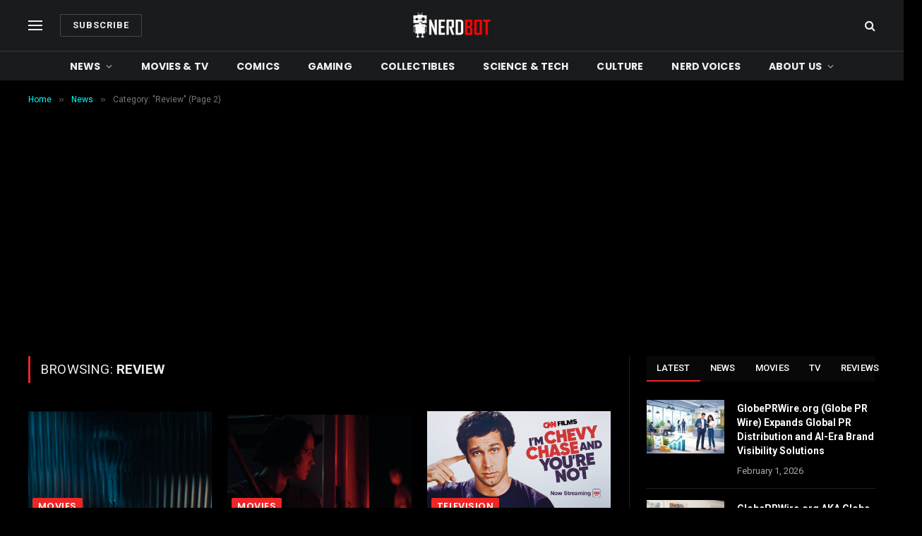

--- FILE ---
content_type: text/html; charset=UTF-8
request_url: https://nerdbot.com/category/news/review/page/2/
body_size: 51495
content:
<!DOCTYPE html>
<html lang="en-US" class="s-dark site-s-dark">

<head>

	<meta name="icopify-verification" content="sollabecanaerb15982914d9b94766d10831266749b9d4">
	<meta charset="UTF-8" /><script type="text/javascript">(window.NREUM||(NREUM={})).init={privacy:{cookies_enabled:false},ajax:{deny_list:["bam.nr-data.net"]},feature_flags:["soft_nav"]};(window.NREUM||(NREUM={})).loader_config={xpid:"UA4AVFRXGwAEVVZUAAcAXw==",licenseKey:"83aa4f0238",applicationID:"341767679",browserID:"348633310"};;/*! For license information please see nr-loader-full-1.308.0.min.js.LICENSE.txt */
(()=>{var e,t,r={384:(e,t,r)=>{"use strict";r.d(t,{NT:()=>a,US:()=>u,Zm:()=>o,bQ:()=>d,dV:()=>c,pV:()=>l});var n=r(6154),i=r(1863),s=r(1910);const a={beacon:"bam.nr-data.net",errorBeacon:"bam.nr-data.net"};function o(){return n.gm.NREUM||(n.gm.NREUM={}),void 0===n.gm.newrelic&&(n.gm.newrelic=n.gm.NREUM),n.gm.NREUM}function c(){let e=o();return e.o||(e.o={ST:n.gm.setTimeout,SI:n.gm.setImmediate||n.gm.setInterval,CT:n.gm.clearTimeout,XHR:n.gm.XMLHttpRequest,REQ:n.gm.Request,EV:n.gm.Event,PR:n.gm.Promise,MO:n.gm.MutationObserver,FETCH:n.gm.fetch,WS:n.gm.WebSocket},(0,s.i)(...Object.values(e.o))),e}function d(e,t){let r=o();r.initializedAgents??={},t.initializedAt={ms:(0,i.t)(),date:new Date},r.initializedAgents[e]=t}function u(e,t){o()[e]=t}function l(){return function(){let e=o();const t=e.info||{};e.info={beacon:a.beacon,errorBeacon:a.errorBeacon,...t}}(),function(){let e=o();const t=e.init||{};e.init={...t}}(),c(),function(){let e=o();const t=e.loader_config||{};e.loader_config={...t}}(),o()}},782:(e,t,r)=>{"use strict";r.d(t,{T:()=>n});const n=r(860).K7.pageViewTiming},860:(e,t,r)=>{"use strict";r.d(t,{$J:()=>u,K7:()=>c,P3:()=>d,XX:()=>i,Yy:()=>o,df:()=>s,qY:()=>n,v4:()=>a});const n="events",i="jserrors",s="browser/blobs",a="rum",o="browser/logs",c={ajax:"ajax",genericEvents:"generic_events",jserrors:i,logging:"logging",metrics:"metrics",pageAction:"page_action",pageViewEvent:"page_view_event",pageViewTiming:"page_view_timing",sessionReplay:"session_replay",sessionTrace:"session_trace",softNav:"soft_navigations",spa:"spa"},d={[c.pageViewEvent]:1,[c.pageViewTiming]:2,[c.metrics]:3,[c.jserrors]:4,[c.spa]:5,[c.ajax]:6,[c.sessionTrace]:7,[c.softNav]:8,[c.sessionReplay]:9,[c.logging]:10,[c.genericEvents]:11},u={[c.pageViewEvent]:a,[c.pageViewTiming]:n,[c.ajax]:n,[c.spa]:n,[c.softNav]:n,[c.metrics]:i,[c.jserrors]:i,[c.sessionTrace]:s,[c.sessionReplay]:s,[c.logging]:o,[c.genericEvents]:"ins"}},944:(e,t,r)=>{"use strict";r.d(t,{R:()=>i});var n=r(3241);function i(e,t){"function"==typeof console.debug&&(console.debug("New Relic Warning: https://github.com/newrelic/newrelic-browser-agent/blob/main/docs/warning-codes.md#".concat(e),t),(0,n.W)({agentIdentifier:null,drained:null,type:"data",name:"warn",feature:"warn",data:{code:e,secondary:t}}))}},993:(e,t,r)=>{"use strict";r.d(t,{A$:()=>s,ET:()=>a,TZ:()=>o,p_:()=>i});var n=r(860);const i={ERROR:"ERROR",WARN:"WARN",INFO:"INFO",DEBUG:"DEBUG",TRACE:"TRACE"},s={OFF:0,ERROR:1,WARN:2,INFO:3,DEBUG:4,TRACE:5},a="log",o=n.K7.logging},1541:(e,t,r)=>{"use strict";r.d(t,{U:()=>i,f:()=>n});const n={MFE:"MFE",BA:"BA"};function i(e,t){if(2!==t?.harvestEndpointVersion)return{};const r=t.agentRef.runtime.appMetadata.agents[0].entityGuid;return e?{"source.id":e.id,"source.name":e.name,"source.type":e.type,"parent.id":e.parent?.id||r,"parent.type":e.parent?.type||n.BA}:{"entity.guid":r,appId:t.agentRef.info.applicationID}}},1687:(e,t,r)=>{"use strict";r.d(t,{Ak:()=>d,Ze:()=>h,x3:()=>u});var n=r(3241),i=r(7836),s=r(3606),a=r(860),o=r(2646);const c={};function d(e,t){const r={staged:!1,priority:a.P3[t]||0};l(e),c[e].get(t)||c[e].set(t,r)}function u(e,t){e&&c[e]&&(c[e].get(t)&&c[e].delete(t),p(e,t,!1),c[e].size&&f(e))}function l(e){if(!e)throw new Error("agentIdentifier required");c[e]||(c[e]=new Map)}function h(e="",t="feature",r=!1){if(l(e),!e||!c[e].get(t)||r)return p(e,t);c[e].get(t).staged=!0,f(e)}function f(e){const t=Array.from(c[e]);t.every(([e,t])=>t.staged)&&(t.sort((e,t)=>e[1].priority-t[1].priority),t.forEach(([t])=>{c[e].delete(t),p(e,t)}))}function p(e,t,r=!0){const a=e?i.ee.get(e):i.ee,c=s.i.handlers;if(!a.aborted&&a.backlog&&c){if((0,n.W)({agentIdentifier:e,type:"lifecycle",name:"drain",feature:t}),r){const e=a.backlog[t],r=c[t];if(r){for(let t=0;e&&t<e.length;++t)g(e[t],r);Object.entries(r).forEach(([e,t])=>{Object.values(t||{}).forEach(t=>{t[0]?.on&&t[0]?.context()instanceof o.y&&t[0].on(e,t[1])})})}}a.isolatedBacklog||delete c[t],a.backlog[t]=null,a.emit("drain-"+t,[])}}function g(e,t){var r=e[1];Object.values(t[r]||{}).forEach(t=>{var r=e[0];if(t[0]===r){var n=t[1],i=e[3],s=e[2];n.apply(i,s)}})}},1738:(e,t,r)=>{"use strict";r.d(t,{U:()=>f,Y:()=>h});var n=r(3241),i=r(9908),s=r(1863),a=r(944),o=r(5701),c=r(3969),d=r(8362),u=r(860),l=r(4261);function h(e,t,r,s){const h=s||r;!h||h[e]&&h[e]!==d.d.prototype[e]||(h[e]=function(){(0,i.p)(c.xV,["API/"+e+"/called"],void 0,u.K7.metrics,r.ee),(0,n.W)({agentIdentifier:r.agentIdentifier,drained:!!o.B?.[r.agentIdentifier],type:"data",name:"api",feature:l.Pl+e,data:{}});try{return t.apply(this,arguments)}catch(e){(0,a.R)(23,e)}})}function f(e,t,r,n,a){const o=e.info;null===r?delete o.jsAttributes[t]:o.jsAttributes[t]=r,(a||null===r)&&(0,i.p)(l.Pl+n,[(0,s.t)(),t,r],void 0,"session",e.ee)}},1741:(e,t,r)=>{"use strict";r.d(t,{W:()=>s});var n=r(944),i=r(4261);class s{#e(e,...t){if(this[e]!==s.prototype[e])return this[e](...t);(0,n.R)(35,e)}addPageAction(e,t){return this.#e(i.hG,e,t)}register(e){return this.#e(i.eY,e)}recordCustomEvent(e,t){return this.#e(i.fF,e,t)}setPageViewName(e,t){return this.#e(i.Fw,e,t)}setCustomAttribute(e,t,r){return this.#e(i.cD,e,t,r)}noticeError(e,t){return this.#e(i.o5,e,t)}setUserId(e,t=!1){return this.#e(i.Dl,e,t)}setApplicationVersion(e){return this.#e(i.nb,e)}setErrorHandler(e){return this.#e(i.bt,e)}addRelease(e,t){return this.#e(i.k6,e,t)}log(e,t){return this.#e(i.$9,e,t)}start(){return this.#e(i.d3)}finished(e){return this.#e(i.BL,e)}recordReplay(){return this.#e(i.CH)}pauseReplay(){return this.#e(i.Tb)}addToTrace(e){return this.#e(i.U2,e)}setCurrentRouteName(e){return this.#e(i.PA,e)}interaction(e){return this.#e(i.dT,e)}wrapLogger(e,t,r){return this.#e(i.Wb,e,t,r)}measure(e,t){return this.#e(i.V1,e,t)}consent(e){return this.#e(i.Pv,e)}}},1863:(e,t,r)=>{"use strict";function n(){return Math.floor(performance.now())}r.d(t,{t:()=>n})},1910:(e,t,r)=>{"use strict";r.d(t,{i:()=>s});var n=r(944);const i=new Map;function s(...e){return e.every(e=>{if(i.has(e))return i.get(e);const t="function"==typeof e?e.toString():"",r=t.includes("[native code]"),s=t.includes("nrWrapper");return r||s||(0,n.R)(64,e?.name||t),i.set(e,r),r})}},2555:(e,t,r)=>{"use strict";r.d(t,{D:()=>o,f:()=>a});var n=r(384),i=r(8122);const s={beacon:n.NT.beacon,errorBeacon:n.NT.errorBeacon,licenseKey:void 0,applicationID:void 0,sa:void 0,queueTime:void 0,applicationTime:void 0,ttGuid:void 0,user:void 0,account:void 0,product:void 0,extra:void 0,jsAttributes:{},userAttributes:void 0,atts:void 0,transactionName:void 0,tNamePlain:void 0};function a(e){try{return!!e.licenseKey&&!!e.errorBeacon&&!!e.applicationID}catch(e){return!1}}const o=e=>(0,i.a)(e,s)},2614:(e,t,r)=>{"use strict";r.d(t,{BB:()=>a,H3:()=>n,g:()=>d,iL:()=>c,tS:()=>o,uh:()=>i,wk:()=>s});const n="NRBA",i="SESSION",s=144e5,a=18e5,o={STARTED:"session-started",PAUSE:"session-pause",RESET:"session-reset",RESUME:"session-resume",UPDATE:"session-update"},c={SAME_TAB:"same-tab",CROSS_TAB:"cross-tab"},d={OFF:0,FULL:1,ERROR:2}},2646:(e,t,r)=>{"use strict";r.d(t,{y:()=>n});class n{constructor(e){this.contextId=e}}},2843:(e,t,r)=>{"use strict";r.d(t,{G:()=>s,u:()=>i});var n=r(3878);function i(e,t=!1,r,i){(0,n.DD)("visibilitychange",function(){if(t)return void("hidden"===document.visibilityState&&e());e(document.visibilityState)},r,i)}function s(e,t,r){(0,n.sp)("pagehide",e,t,r)}},3241:(e,t,r)=>{"use strict";r.d(t,{W:()=>s});var n=r(6154);const i="newrelic";function s(e={}){try{n.gm.dispatchEvent(new CustomEvent(i,{detail:e}))}catch(e){}}},3304:(e,t,r)=>{"use strict";r.d(t,{A:()=>s});var n=r(7836);const i=()=>{const e=new WeakSet;return(t,r)=>{if("object"==typeof r&&null!==r){if(e.has(r))return;e.add(r)}return r}};function s(e){try{return JSON.stringify(e,i())??""}catch(e){try{n.ee.emit("internal-error",[e])}catch(e){}return""}}},3333:(e,t,r)=>{"use strict";r.d(t,{$v:()=>u,TZ:()=>n,Xh:()=>c,Zp:()=>i,kd:()=>d,mq:()=>o,nf:()=>a,qN:()=>s});const n=r(860).K7.genericEvents,i=["auxclick","click","copy","keydown","paste","scrollend"],s=["focus","blur"],a=4,o=1e3,c=2e3,d=["PageAction","UserAction","BrowserPerformance"],u={RESOURCES:"experimental.resources",REGISTER:"register"}},3434:(e,t,r)=>{"use strict";r.d(t,{Jt:()=>s,YM:()=>d});var n=r(7836),i=r(5607);const s="nr@original:".concat(i.W),a=50;var o=Object.prototype.hasOwnProperty,c=!1;function d(e,t){return e||(e=n.ee),r.inPlace=function(e,t,n,i,s){n||(n="");const a="-"===n.charAt(0);for(let o=0;o<t.length;o++){const c=t[o],d=e[c];l(d)||(e[c]=r(d,a?c+n:n,i,c,s))}},r.flag=s,r;function r(t,r,n,c,d){return l(t)?t:(r||(r=""),nrWrapper[s]=t,function(e,t,r){if(Object.defineProperty&&Object.keys)try{return Object.keys(e).forEach(function(r){Object.defineProperty(t,r,{get:function(){return e[r]},set:function(t){return e[r]=t,t}})}),t}catch(e){u([e],r)}for(var n in e)o.call(e,n)&&(t[n]=e[n])}(t,nrWrapper,e),nrWrapper);function nrWrapper(){var s,o,l,h;let f;try{o=this,s=[...arguments],l="function"==typeof n?n(s,o):n||{}}catch(t){u([t,"",[s,o,c],l],e)}i(r+"start",[s,o,c],l,d);const p=performance.now();let g;try{return h=t.apply(o,s),g=performance.now(),h}catch(e){throw g=performance.now(),i(r+"err",[s,o,e],l,d),f=e,f}finally{const e=g-p,t={start:p,end:g,duration:e,isLongTask:e>=a,methodName:c,thrownError:f};t.isLongTask&&i("long-task",[t,o],l,d),i(r+"end",[s,o,h],l,d)}}}function i(r,n,i,s){if(!c||t){var a=c;c=!0;try{e.emit(r,n,i,t,s)}catch(t){u([t,r,n,i],e)}c=a}}}function u(e,t){t||(t=n.ee);try{t.emit("internal-error",e)}catch(e){}}function l(e){return!(e&&"function"==typeof e&&e.apply&&!e[s])}},3606:(e,t,r)=>{"use strict";r.d(t,{i:()=>s});var n=r(9908);s.on=a;var i=s.handlers={};function s(e,t,r,s){a(s||n.d,i,e,t,r)}function a(e,t,r,i,s){s||(s="feature"),e||(e=n.d);var a=t[s]=t[s]||{};(a[r]=a[r]||[]).push([e,i])}},3738:(e,t,r)=>{"use strict";r.d(t,{He:()=>i,Kp:()=>o,Lc:()=>d,Rz:()=>u,TZ:()=>n,bD:()=>s,d3:()=>a,jx:()=>l,sl:()=>h,uP:()=>c});const n=r(860).K7.sessionTrace,i="bstResource",s="resource",a="-start",o="-end",c="fn"+a,d="fn"+o,u="pushState",l=1e3,h=3e4},3785:(e,t,r)=>{"use strict";r.d(t,{R:()=>c,b:()=>d});var n=r(9908),i=r(1863),s=r(860),a=r(3969),o=r(993);function c(e,t,r={},c=o.p_.INFO,d=!0,u,l=(0,i.t)()){(0,n.p)(a.xV,["API/logging/".concat(c.toLowerCase(),"/called")],void 0,s.K7.metrics,e),(0,n.p)(o.ET,[l,t,r,c,d,u],void 0,s.K7.logging,e)}function d(e){return"string"==typeof e&&Object.values(o.p_).some(t=>t===e.toUpperCase().trim())}},3878:(e,t,r)=>{"use strict";function n(e,t){return{capture:e,passive:!1,signal:t}}function i(e,t,r=!1,i){window.addEventListener(e,t,n(r,i))}function s(e,t,r=!1,i){document.addEventListener(e,t,n(r,i))}r.d(t,{DD:()=>s,jT:()=>n,sp:()=>i})},3969:(e,t,r)=>{"use strict";r.d(t,{TZ:()=>n,XG:()=>o,rs:()=>i,xV:()=>a,z_:()=>s});const n=r(860).K7.metrics,i="sm",s="cm",a="storeSupportabilityMetrics",o="storeEventMetrics"},4234:(e,t,r)=>{"use strict";r.d(t,{W:()=>s});var n=r(7836),i=r(1687);class s{constructor(e,t){this.agentIdentifier=e,this.ee=n.ee.get(e),this.featureName=t,this.blocked=!1}deregisterDrain(){(0,i.x3)(this.agentIdentifier,this.featureName)}}},4261:(e,t,r)=>{"use strict";r.d(t,{$9:()=>d,BL:()=>o,CH:()=>f,Dl:()=>w,Fw:()=>y,PA:()=>m,Pl:()=>n,Pv:()=>T,Tb:()=>l,U2:()=>s,V1:()=>E,Wb:()=>x,bt:()=>b,cD:()=>v,d3:()=>R,dT:()=>c,eY:()=>p,fF:()=>h,hG:()=>i,k6:()=>a,nb:()=>g,o5:()=>u});const n="api-",i="addPageAction",s="addToTrace",a="addRelease",o="finished",c="interaction",d="log",u="noticeError",l="pauseReplay",h="recordCustomEvent",f="recordReplay",p="register",g="setApplicationVersion",m="setCurrentRouteName",v="setCustomAttribute",b="setErrorHandler",y="setPageViewName",w="setUserId",R="start",x="wrapLogger",E="measure",T="consent"},5205:(e,t,r)=>{"use strict";r.d(t,{j:()=>S});var n=r(384),i=r(1741);var s=r(2555),a=r(3333);const o=e=>{if(!e||"string"!=typeof e)return!1;try{document.createDocumentFragment().querySelector(e)}catch{return!1}return!0};var c=r(2614),d=r(944),u=r(8122);const l="[data-nr-mask]",h=e=>(0,u.a)(e,(()=>{const e={feature_flags:[],experimental:{allow_registered_children:!1,resources:!1},mask_selector:"*",block_selector:"[data-nr-block]",mask_input_options:{color:!1,date:!1,"datetime-local":!1,email:!1,month:!1,number:!1,range:!1,search:!1,tel:!1,text:!1,time:!1,url:!1,week:!1,textarea:!1,select:!1,password:!0}};return{ajax:{deny_list:void 0,block_internal:!0,enabled:!0,autoStart:!0},api:{get allow_registered_children(){return e.feature_flags.includes(a.$v.REGISTER)||e.experimental.allow_registered_children},set allow_registered_children(t){e.experimental.allow_registered_children=t},duplicate_registered_data:!1},browser_consent_mode:{enabled:!1},distributed_tracing:{enabled:void 0,exclude_newrelic_header:void 0,cors_use_newrelic_header:void 0,cors_use_tracecontext_headers:void 0,allowed_origins:void 0},get feature_flags(){return e.feature_flags},set feature_flags(t){e.feature_flags=t},generic_events:{enabled:!0,autoStart:!0},harvest:{interval:30},jserrors:{enabled:!0,autoStart:!0},logging:{enabled:!0,autoStart:!0},metrics:{enabled:!0,autoStart:!0},obfuscate:void 0,page_action:{enabled:!0},page_view_event:{enabled:!0,autoStart:!0},page_view_timing:{enabled:!0,autoStart:!0},performance:{capture_marks:!1,capture_measures:!1,capture_detail:!0,resources:{get enabled(){return e.feature_flags.includes(a.$v.RESOURCES)||e.experimental.resources},set enabled(t){e.experimental.resources=t},asset_types:[],first_party_domains:[],ignore_newrelic:!0}},privacy:{cookies_enabled:!0},proxy:{assets:void 0,beacon:void 0},session:{expiresMs:c.wk,inactiveMs:c.BB},session_replay:{autoStart:!0,enabled:!1,preload:!1,sampling_rate:10,error_sampling_rate:100,collect_fonts:!1,inline_images:!1,fix_stylesheets:!0,mask_all_inputs:!0,get mask_text_selector(){return e.mask_selector},set mask_text_selector(t){o(t)?e.mask_selector="".concat(t,",").concat(l):""===t||null===t?e.mask_selector=l:(0,d.R)(5,t)},get block_class(){return"nr-block"},get ignore_class(){return"nr-ignore"},get mask_text_class(){return"nr-mask"},get block_selector(){return e.block_selector},set block_selector(t){o(t)?e.block_selector+=",".concat(t):""!==t&&(0,d.R)(6,t)},get mask_input_options(){return e.mask_input_options},set mask_input_options(t){t&&"object"==typeof t?e.mask_input_options={...t,password:!0}:(0,d.R)(7,t)}},session_trace:{enabled:!0,autoStart:!0},soft_navigations:{enabled:!0,autoStart:!0},spa:{enabled:!0,autoStart:!0},ssl:void 0,user_actions:{enabled:!0,elementAttributes:["id","className","tagName","type"]}}})());var f=r(6154),p=r(9324);let g=0;const m={buildEnv:p.F3,distMethod:p.Xs,version:p.xv,originTime:f.WN},v={consented:!1},b={appMetadata:{},get consented(){return this.session?.state?.consent||v.consented},set consented(e){v.consented=e},customTransaction:void 0,denyList:void 0,disabled:!1,harvester:void 0,isolatedBacklog:!1,isRecording:!1,loaderType:void 0,maxBytes:3e4,obfuscator:void 0,onerror:void 0,ptid:void 0,releaseIds:{},session:void 0,timeKeeper:void 0,registeredEntities:[],jsAttributesMetadata:{bytes:0},get harvestCount(){return++g}},y=e=>{const t=(0,u.a)(e,b),r=Object.keys(m).reduce((e,t)=>(e[t]={value:m[t],writable:!1,configurable:!0,enumerable:!0},e),{});return Object.defineProperties(t,r)};var w=r(5701);const R=e=>{const t=e.startsWith("http");e+="/",r.p=t?e:"https://"+e};var x=r(7836),E=r(3241);const T={accountID:void 0,trustKey:void 0,agentID:void 0,licenseKey:void 0,applicationID:void 0,xpid:void 0},A=e=>(0,u.a)(e,T),_=new Set;function S(e,t={},r,a){let{init:o,info:c,loader_config:d,runtime:u={},exposed:l=!0}=t;if(!c){const e=(0,n.pV)();o=e.init,c=e.info,d=e.loader_config}e.init=h(o||{}),e.loader_config=A(d||{}),c.jsAttributes??={},f.bv&&(c.jsAttributes.isWorker=!0),e.info=(0,s.D)(c);const p=e.init,g=[c.beacon,c.errorBeacon];_.has(e.agentIdentifier)||(p.proxy.assets&&(R(p.proxy.assets),g.push(p.proxy.assets)),p.proxy.beacon&&g.push(p.proxy.beacon),e.beacons=[...g],function(e){const t=(0,n.pV)();Object.getOwnPropertyNames(i.W.prototype).forEach(r=>{const n=i.W.prototype[r];if("function"!=typeof n||"constructor"===n)return;let s=t[r];e[r]&&!1!==e.exposed&&"micro-agent"!==e.runtime?.loaderType&&(t[r]=(...t)=>{const n=e[r](...t);return s?s(...t):n})})}(e),(0,n.US)("activatedFeatures",w.B)),u.denyList=[...p.ajax.deny_list||[],...p.ajax.block_internal?g:[]],u.ptid=e.agentIdentifier,u.loaderType=r,e.runtime=y(u),_.has(e.agentIdentifier)||(e.ee=x.ee.get(e.agentIdentifier),e.exposed=l,(0,E.W)({agentIdentifier:e.agentIdentifier,drained:!!w.B?.[e.agentIdentifier],type:"lifecycle",name:"initialize",feature:void 0,data:e.config})),_.add(e.agentIdentifier)}},5270:(e,t,r)=>{"use strict";r.d(t,{Aw:()=>a,SR:()=>s,rF:()=>o});var n=r(384),i=r(7767);function s(e){return!!(0,n.dV)().o.MO&&(0,i.V)(e)&&!0===e?.session_trace.enabled}function a(e){return!0===e?.session_replay.preload&&s(e)}function o(e,t){try{if("string"==typeof t?.type){if("password"===t.type.toLowerCase())return"*".repeat(e?.length||0);if(void 0!==t?.dataset?.nrUnmask||t?.classList?.contains("nr-unmask"))return e}}catch(e){}return"string"==typeof e?e.replace(/[\S]/g,"*"):"*".repeat(e?.length||0)}},5289:(e,t,r)=>{"use strict";r.d(t,{GG:()=>a,Qr:()=>c,sB:()=>o});var n=r(3878),i=r(6389);function s(){return"undefined"==typeof document||"complete"===document.readyState}function a(e,t){if(s())return e();const r=(0,i.J)(e),a=setInterval(()=>{s()&&(clearInterval(a),r())},500);(0,n.sp)("load",r,t)}function o(e){if(s())return e();(0,n.DD)("DOMContentLoaded",e)}function c(e){if(s())return e();(0,n.sp)("popstate",e)}},5607:(e,t,r)=>{"use strict";r.d(t,{W:()=>n});const n=(0,r(9566).bz)()},5701:(e,t,r)=>{"use strict";r.d(t,{B:()=>s,t:()=>a});var n=r(3241);const i=new Set,s={};function a(e,t){const r=t.agentIdentifier;s[r]??={},e&&"object"==typeof e&&(i.has(r)||(t.ee.emit("rumresp",[e]),s[r]=e,i.add(r),(0,n.W)({agentIdentifier:r,loaded:!0,drained:!0,type:"lifecycle",name:"load",feature:void 0,data:e})))}},6154:(e,t,r)=>{"use strict";r.d(t,{OF:()=>d,RI:()=>i,WN:()=>h,bv:()=>s,eN:()=>f,gm:()=>a,lR:()=>l,m:()=>c,mw:()=>o,sb:()=>u});var n=r(1863);const i="undefined"!=typeof window&&!!window.document,s="undefined"!=typeof WorkerGlobalScope&&("undefined"!=typeof self&&self instanceof WorkerGlobalScope&&self.navigator instanceof WorkerNavigator||"undefined"!=typeof globalThis&&globalThis instanceof WorkerGlobalScope&&globalThis.navigator instanceof WorkerNavigator),a=i?window:"undefined"!=typeof WorkerGlobalScope&&("undefined"!=typeof self&&self instanceof WorkerGlobalScope&&self||"undefined"!=typeof globalThis&&globalThis instanceof WorkerGlobalScope&&globalThis),o=Boolean("hidden"===a?.document?.visibilityState),c=""+a?.location,d=/iPad|iPhone|iPod/.test(a.navigator?.userAgent),u=d&&"undefined"==typeof SharedWorker,l=(()=>{const e=a.navigator?.userAgent?.match(/Firefox[/\s](\d+\.\d+)/);return Array.isArray(e)&&e.length>=2?+e[1]:0})(),h=Date.now()-(0,n.t)(),f=()=>"undefined"!=typeof PerformanceNavigationTiming&&a?.performance?.getEntriesByType("navigation")?.[0]?.responseStart},6344:(e,t,r)=>{"use strict";r.d(t,{BB:()=>u,Qb:()=>l,TZ:()=>i,Ug:()=>a,Vh:()=>s,_s:()=>o,bc:()=>d,yP:()=>c});var n=r(2614);const i=r(860).K7.sessionReplay,s="errorDuringReplay",a=.12,o={DomContentLoaded:0,Load:1,FullSnapshot:2,IncrementalSnapshot:3,Meta:4,Custom:5},c={[n.g.ERROR]:15e3,[n.g.FULL]:3e5,[n.g.OFF]:0},d={RESET:{message:"Session was reset",sm:"Reset"},IMPORT:{message:"Recorder failed to import",sm:"Import"},TOO_MANY:{message:"429: Too Many Requests",sm:"Too-Many"},TOO_BIG:{message:"Payload was too large",sm:"Too-Big"},CROSS_TAB:{message:"Session Entity was set to OFF on another tab",sm:"Cross-Tab"},ENTITLEMENTS:{message:"Session Replay is not allowed and will not be started",sm:"Entitlement"}},u=5e3,l={API:"api",RESUME:"resume",SWITCH_TO_FULL:"switchToFull",INITIALIZE:"initialize",PRELOAD:"preload"}},6389:(e,t,r)=>{"use strict";function n(e,t=500,r={}){const n=r?.leading||!1;let i;return(...r)=>{n&&void 0===i&&(e.apply(this,r),i=setTimeout(()=>{i=clearTimeout(i)},t)),n||(clearTimeout(i),i=setTimeout(()=>{e.apply(this,r)},t))}}function i(e){let t=!1;return(...r)=>{t||(t=!0,e.apply(this,r))}}r.d(t,{J:()=>i,s:()=>n})},6630:(e,t,r)=>{"use strict";r.d(t,{T:()=>n});const n=r(860).K7.pageViewEvent},6774:(e,t,r)=>{"use strict";r.d(t,{T:()=>n});const n=r(860).K7.jserrors},7295:(e,t,r)=>{"use strict";r.d(t,{Xv:()=>a,gX:()=>i,iW:()=>s});var n=[];function i(e){if(!e||s(e))return!1;if(0===n.length)return!0;if("*"===n[0].hostname)return!1;for(var t=0;t<n.length;t++){var r=n[t];if(r.hostname.test(e.hostname)&&r.pathname.test(e.pathname))return!1}return!0}function s(e){return void 0===e.hostname}function a(e){if(n=[],e&&e.length)for(var t=0;t<e.length;t++){let r=e[t];if(!r)continue;if("*"===r)return void(n=[{hostname:"*"}]);0===r.indexOf("http://")?r=r.substring(7):0===r.indexOf("https://")&&(r=r.substring(8));const i=r.indexOf("/");let s,a;i>0?(s=r.substring(0,i),a=r.substring(i)):(s=r,a="*");let[c]=s.split(":");n.push({hostname:o(c),pathname:o(a,!0)})}}function o(e,t=!1){const r=e.replace(/[.+?^${}()|[\]\\]/g,e=>"\\"+e).replace(/\*/g,".*?");return new RegExp((t?"^":"")+r+"$")}},7485:(e,t,r)=>{"use strict";r.d(t,{D:()=>i});var n=r(6154);function i(e){if(0===(e||"").indexOf("data:"))return{protocol:"data"};try{const t=new URL(e,location.href),r={port:t.port,hostname:t.hostname,pathname:t.pathname,search:t.search,protocol:t.protocol.slice(0,t.protocol.indexOf(":")),sameOrigin:t.protocol===n.gm?.location?.protocol&&t.host===n.gm?.location?.host};return r.port&&""!==r.port||("http:"===t.protocol&&(r.port="80"),"https:"===t.protocol&&(r.port="443")),r.pathname&&""!==r.pathname?r.pathname.startsWith("/")||(r.pathname="/".concat(r.pathname)):r.pathname="/",r}catch(e){return{}}}},7699:(e,t,r)=>{"use strict";r.d(t,{It:()=>s,KC:()=>o,No:()=>i,qh:()=>a});var n=r(860);const i=16e3,s=1e6,a="SESSION_ERROR",o={[n.K7.logging]:!0,[n.K7.genericEvents]:!1,[n.K7.jserrors]:!1,[n.K7.ajax]:!1}},7767:(e,t,r)=>{"use strict";r.d(t,{V:()=>i});var n=r(6154);const i=e=>n.RI&&!0===e?.privacy.cookies_enabled},7836:(e,t,r)=>{"use strict";r.d(t,{P:()=>o,ee:()=>c});var n=r(384),i=r(8990),s=r(2646),a=r(5607);const o="nr@context:".concat(a.W),c=function e(t,r){var n={},a={},u={},l=!1;try{l=16===r.length&&d.initializedAgents?.[r]?.runtime.isolatedBacklog}catch(e){}var h={on:p,addEventListener:p,removeEventListener:function(e,t){var r=n[e];if(!r)return;for(var i=0;i<r.length;i++)r[i]===t&&r.splice(i,1)},emit:function(e,r,n,i,s){!1!==s&&(s=!0);if(c.aborted&&!i)return;t&&s&&t.emit(e,r,n);var o=f(n);g(e).forEach(e=>{e.apply(o,r)});var d=v()[a[e]];d&&d.push([h,e,r,o]);return o},get:m,listeners:g,context:f,buffer:function(e,t){const r=v();if(t=t||"feature",h.aborted)return;Object.entries(e||{}).forEach(([e,n])=>{a[n]=t,t in r||(r[t]=[])})},abort:function(){h._aborted=!0,Object.keys(h.backlog).forEach(e=>{delete h.backlog[e]})},isBuffering:function(e){return!!v()[a[e]]},debugId:r,backlog:l?{}:t&&"object"==typeof t.backlog?t.backlog:{},isolatedBacklog:l};return Object.defineProperty(h,"aborted",{get:()=>{let e=h._aborted||!1;return e||(t&&(e=t.aborted),e)}}),h;function f(e){return e&&e instanceof s.y?e:e?(0,i.I)(e,o,()=>new s.y(o)):new s.y(o)}function p(e,t){n[e]=g(e).concat(t)}function g(e){return n[e]||[]}function m(t){return u[t]=u[t]||e(h,t)}function v(){return h.backlog}}(void 0,"globalEE"),d=(0,n.Zm)();d.ee||(d.ee=c)},8122:(e,t,r)=>{"use strict";r.d(t,{a:()=>i});var n=r(944);function i(e,t){try{if(!e||"object"!=typeof e)return(0,n.R)(3);if(!t||"object"!=typeof t)return(0,n.R)(4);const r=Object.create(Object.getPrototypeOf(t),Object.getOwnPropertyDescriptors(t)),s=0===Object.keys(r).length?e:r;for(let a in s)if(void 0!==e[a])try{if(null===e[a]){r[a]=null;continue}Array.isArray(e[a])&&Array.isArray(t[a])?r[a]=Array.from(new Set([...e[a],...t[a]])):"object"==typeof e[a]&&"object"==typeof t[a]?r[a]=i(e[a],t[a]):r[a]=e[a]}catch(e){r[a]||(0,n.R)(1,e)}return r}catch(e){(0,n.R)(2,e)}}},8139:(e,t,r)=>{"use strict";r.d(t,{u:()=>h});var n=r(7836),i=r(3434),s=r(8990),a=r(6154);const o={},c=a.gm.XMLHttpRequest,d="addEventListener",u="removeEventListener",l="nr@wrapped:".concat(n.P);function h(e){var t=function(e){return(e||n.ee).get("events")}(e);if(o[t.debugId]++)return t;o[t.debugId]=1;var r=(0,i.YM)(t,!0);function h(e){r.inPlace(e,[d,u],"-",p)}function p(e,t){return e[1]}return"getPrototypeOf"in Object&&(a.RI&&f(document,h),c&&f(c.prototype,h),f(a.gm,h)),t.on(d+"-start",function(e,t){var n=e[1];if(null!==n&&("function"==typeof n||"object"==typeof n)&&"newrelic"!==e[0]){var i=(0,s.I)(n,l,function(){var e={object:function(){if("function"!=typeof n.handleEvent)return;return n.handleEvent.apply(n,arguments)},function:n}[typeof n];return e?r(e,"fn-",null,e.name||"anonymous"):n});this.wrapped=e[1]=i}}),t.on(u+"-start",function(e){e[1]=this.wrapped||e[1]}),t}function f(e,t,...r){let n=e;for(;"object"==typeof n&&!Object.prototype.hasOwnProperty.call(n,d);)n=Object.getPrototypeOf(n);n&&t(n,...r)}},8362:(e,t,r)=>{"use strict";r.d(t,{d:()=>s});var n=r(9566),i=r(1741);class s extends i.W{agentIdentifier=(0,n.LA)(16)}},8374:(e,t,r)=>{r.nc=(()=>{try{return document?.currentScript?.nonce}catch(e){}return""})()},8990:(e,t,r)=>{"use strict";r.d(t,{I:()=>i});var n=Object.prototype.hasOwnProperty;function i(e,t,r){if(n.call(e,t))return e[t];var i=r();if(Object.defineProperty&&Object.keys)try{return Object.defineProperty(e,t,{value:i,writable:!0,enumerable:!1}),i}catch(e){}return e[t]=i,i}},9119:(e,t,r)=>{"use strict";r.d(t,{L:()=>s});var n=/([^?#]*)[^#]*(#[^?]*|$).*/,i=/([^?#]*)().*/;function s(e,t){return e?e.replace(t?n:i,"$1$2"):e}},9300:(e,t,r)=>{"use strict";r.d(t,{T:()=>n});const n=r(860).K7.ajax},9324:(e,t,r)=>{"use strict";r.d(t,{AJ:()=>a,F3:()=>i,Xs:()=>s,Yq:()=>o,xv:()=>n});const n="1.308.0",i="PROD",s="CDN",a="@newrelic/rrweb",o="1.0.1"},9566:(e,t,r)=>{"use strict";r.d(t,{LA:()=>o,ZF:()=>c,bz:()=>a,el:()=>d});var n=r(6154);const i="xxxxxxxx-xxxx-4xxx-yxxx-xxxxxxxxxxxx";function s(e,t){return e?15&e[t]:16*Math.random()|0}function a(){const e=n.gm?.crypto||n.gm?.msCrypto;let t,r=0;return e&&e.getRandomValues&&(t=e.getRandomValues(new Uint8Array(30))),i.split("").map(e=>"x"===e?s(t,r++).toString(16):"y"===e?(3&s()|8).toString(16):e).join("")}function o(e){const t=n.gm?.crypto||n.gm?.msCrypto;let r,i=0;t&&t.getRandomValues&&(r=t.getRandomValues(new Uint8Array(e)));const a=[];for(var o=0;o<e;o++)a.push(s(r,i++).toString(16));return a.join("")}function c(){return o(16)}function d(){return o(32)}},9908:(e,t,r)=>{"use strict";r.d(t,{d:()=>n,p:()=>i});var n=r(7836).ee.get("handle");function i(e,t,r,i,s){s?(s.buffer([e],i),s.emit(e,t,r)):(n.buffer([e],i),n.emit(e,t,r))}}},n={};function i(e){var t=n[e];if(void 0!==t)return t.exports;var s=n[e]={exports:{}};return r[e](s,s.exports,i),s.exports}i.m=r,i.d=(e,t)=>{for(var r in t)i.o(t,r)&&!i.o(e,r)&&Object.defineProperty(e,r,{enumerable:!0,get:t[r]})},i.f={},i.e=e=>Promise.all(Object.keys(i.f).reduce((t,r)=>(i.f[r](e,t),t),[])),i.u=e=>({95:"nr-full-compressor",222:"nr-full-recorder",891:"nr-full"}[e]+"-1.308.0.min.js"),i.o=(e,t)=>Object.prototype.hasOwnProperty.call(e,t),e={},t="NRBA-1.308.0.PROD:",i.l=(r,n,s,a)=>{if(e[r])e[r].push(n);else{var o,c;if(void 0!==s)for(var d=document.getElementsByTagName("script"),u=0;u<d.length;u++){var l=d[u];if(l.getAttribute("src")==r||l.getAttribute("data-webpack")==t+s){o=l;break}}if(!o){c=!0;var h={891:"sha512-fcveNDcpRQS9OweGhN4uJe88Qmg+EVyH6j/wngwL2Le0m7LYyz7q+JDx7KBxsdDF4TaPVsSmHg12T3pHwdLa7w==",222:"sha512-O8ZzdvgB4fRyt7k2Qrr4STpR+tCA2mcQEig6/dP3rRy9uEx1CTKQ6cQ7Src0361y7xS434ua+zIPo265ZpjlEg==",95:"sha512-jDWejat/6/UDex/9XjYoPPmpMPuEvBCSuCg/0tnihjbn5bh9mP3An0NzFV9T5Tc+3kKhaXaZA8UIKPAanD2+Gw=="};(o=document.createElement("script")).charset="utf-8",i.nc&&o.setAttribute("nonce",i.nc),o.setAttribute("data-webpack",t+s),o.src=r,0!==o.src.indexOf(window.location.origin+"/")&&(o.crossOrigin="anonymous"),h[a]&&(o.integrity=h[a])}e[r]=[n];var f=(t,n)=>{o.onerror=o.onload=null,clearTimeout(p);var i=e[r];if(delete e[r],o.parentNode&&o.parentNode.removeChild(o),i&&i.forEach(e=>e(n)),t)return t(n)},p=setTimeout(f.bind(null,void 0,{type:"timeout",target:o}),12e4);o.onerror=f.bind(null,o.onerror),o.onload=f.bind(null,o.onload),c&&document.head.appendChild(o)}},i.r=e=>{"undefined"!=typeof Symbol&&Symbol.toStringTag&&Object.defineProperty(e,Symbol.toStringTag,{value:"Module"}),Object.defineProperty(e,"__esModule",{value:!0})},i.p="https://js-agent.newrelic.com/",(()=>{var e={85:0,959:0};i.f.j=(t,r)=>{var n=i.o(e,t)?e[t]:void 0;if(0!==n)if(n)r.push(n[2]);else{var s=new Promise((r,i)=>n=e[t]=[r,i]);r.push(n[2]=s);var a=i.p+i.u(t),o=new Error;i.l(a,r=>{if(i.o(e,t)&&(0!==(n=e[t])&&(e[t]=void 0),n)){var s=r&&("load"===r.type?"missing":r.type),a=r&&r.target&&r.target.src;o.message="Loading chunk "+t+" failed: ("+s+": "+a+")",o.name="ChunkLoadError",o.type=s,o.request=a,n[1](o)}},"chunk-"+t,t)}};var t=(t,r)=>{var n,s,[a,o,c]=r,d=0;if(a.some(t=>0!==e[t])){for(n in o)i.o(o,n)&&(i.m[n]=o[n]);if(c)c(i)}for(t&&t(r);d<a.length;d++)s=a[d],i.o(e,s)&&e[s]&&e[s][0](),e[s]=0},r=self["webpackChunk:NRBA-1.308.0.PROD"]=self["webpackChunk:NRBA-1.308.0.PROD"]||[];r.forEach(t.bind(null,0)),r.push=t.bind(null,r.push.bind(r))})(),(()=>{"use strict";i(8374);var e=i(8362),t=i(860);const r=Object.values(t.K7);var n=i(5205);var s=i(9908),a=i(1863),o=i(4261),c=i(1738);var d=i(1687),u=i(4234),l=i(5289),h=i(6154),f=i(944),p=i(5270),g=i(7767),m=i(6389),v=i(7699);class b extends u.W{constructor(e,t){super(e.agentIdentifier,t),this.agentRef=e,this.abortHandler=void 0,this.featAggregate=void 0,this.loadedSuccessfully=void 0,this.onAggregateImported=new Promise(e=>{this.loadedSuccessfully=e}),this.deferred=Promise.resolve(),!1===e.init[this.featureName].autoStart?this.deferred=new Promise((t,r)=>{this.ee.on("manual-start-all",(0,m.J)(()=>{(0,d.Ak)(e.agentIdentifier,this.featureName),t()}))}):(0,d.Ak)(e.agentIdentifier,t)}importAggregator(e,t,r={}){if(this.featAggregate)return;const n=async()=>{let n;await this.deferred;try{if((0,g.V)(e.init)){const{setupAgentSession:t}=await i.e(891).then(i.bind(i,8766));n=t(e)}}catch(e){(0,f.R)(20,e),this.ee.emit("internal-error",[e]),(0,s.p)(v.qh,[e],void 0,this.featureName,this.ee)}try{if(!this.#t(this.featureName,n,e.init))return(0,d.Ze)(this.agentIdentifier,this.featureName),void this.loadedSuccessfully(!1);const{Aggregate:i}=await t();this.featAggregate=new i(e,r),e.runtime.harvester.initializedAggregates.push(this.featAggregate),this.loadedSuccessfully(!0)}catch(e){(0,f.R)(34,e),this.abortHandler?.(),(0,d.Ze)(this.agentIdentifier,this.featureName,!0),this.loadedSuccessfully(!1),this.ee&&this.ee.abort()}};h.RI?(0,l.GG)(()=>n(),!0):n()}#t(e,r,n){if(this.blocked)return!1;switch(e){case t.K7.sessionReplay:return(0,p.SR)(n)&&!!r;case t.K7.sessionTrace:return!!r;default:return!0}}}var y=i(6630),w=i(2614),R=i(3241);class x extends b{static featureName=y.T;constructor(e){var t;super(e,y.T),this.setupInspectionEvents(e.agentIdentifier),t=e,(0,c.Y)(o.Fw,function(e,r){"string"==typeof e&&("/"!==e.charAt(0)&&(e="/"+e),t.runtime.customTransaction=(r||"http://custom.transaction")+e,(0,s.p)(o.Pl+o.Fw,[(0,a.t)()],void 0,void 0,t.ee))},t),this.importAggregator(e,()=>i.e(891).then(i.bind(i,3718)))}setupInspectionEvents(e){const t=(t,r)=>{t&&(0,R.W)({agentIdentifier:e,timeStamp:t.timeStamp,loaded:"complete"===t.target.readyState,type:"window",name:r,data:t.target.location+""})};(0,l.sB)(e=>{t(e,"DOMContentLoaded")}),(0,l.GG)(e=>{t(e,"load")}),(0,l.Qr)(e=>{t(e,"navigate")}),this.ee.on(w.tS.UPDATE,(t,r)=>{(0,R.W)({agentIdentifier:e,type:"lifecycle",name:"session",data:r})})}}var E=i(384);class T extends e.d{constructor(e){var t;(super(),h.gm)?(this.features={},(0,E.bQ)(this.agentIdentifier,this),this.desiredFeatures=new Set(e.features||[]),this.desiredFeatures.add(x),(0,n.j)(this,e,e.loaderType||"agent"),t=this,(0,c.Y)(o.cD,function(e,r,n=!1){if("string"==typeof e){if(["string","number","boolean"].includes(typeof r)||null===r)return(0,c.U)(t,e,r,o.cD,n);(0,f.R)(40,typeof r)}else(0,f.R)(39,typeof e)},t),function(e){(0,c.Y)(o.Dl,function(t,r=!1){if("string"!=typeof t&&null!==t)return void(0,f.R)(41,typeof t);const n=e.info.jsAttributes["enduser.id"];r&&null!=n&&n!==t?(0,s.p)(o.Pl+"setUserIdAndResetSession",[t],void 0,"session",e.ee):(0,c.U)(e,"enduser.id",t,o.Dl,!0)},e)}(this),function(e){(0,c.Y)(o.nb,function(t){if("string"==typeof t||null===t)return(0,c.U)(e,"application.version",t,o.nb,!1);(0,f.R)(42,typeof t)},e)}(this),function(e){(0,c.Y)(o.d3,function(){e.ee.emit("manual-start-all")},e)}(this),function(e){(0,c.Y)(o.Pv,function(t=!0){if("boolean"==typeof t){if((0,s.p)(o.Pl+o.Pv,[t],void 0,"session",e.ee),e.runtime.consented=t,t){const t=e.features.page_view_event;t.onAggregateImported.then(e=>{const r=t.featAggregate;e&&!r.sentRum&&r.sendRum()})}}else(0,f.R)(65,typeof t)},e)}(this),this.run()):(0,f.R)(21)}get config(){return{info:this.info,init:this.init,loader_config:this.loader_config,runtime:this.runtime}}get api(){return this}run(){try{const e=function(e){const t={};return r.forEach(r=>{t[r]=!!e[r]?.enabled}),t}(this.init),n=[...this.desiredFeatures];n.sort((e,r)=>t.P3[e.featureName]-t.P3[r.featureName]),n.forEach(r=>{if(!e[r.featureName]&&r.featureName!==t.K7.pageViewEvent)return;if(r.featureName===t.K7.spa)return void(0,f.R)(67);const n=function(e){switch(e){case t.K7.ajax:return[t.K7.jserrors];case t.K7.sessionTrace:return[t.K7.ajax,t.K7.pageViewEvent];case t.K7.sessionReplay:return[t.K7.sessionTrace];case t.K7.pageViewTiming:return[t.K7.pageViewEvent];default:return[]}}(r.featureName).filter(e=>!(e in this.features));n.length>0&&(0,f.R)(36,{targetFeature:r.featureName,missingDependencies:n}),this.features[r.featureName]=new r(this)})}catch(e){(0,f.R)(22,e);for(const e in this.features)this.features[e].abortHandler?.();const t=(0,E.Zm)();delete t.initializedAgents[this.agentIdentifier]?.features,delete this.sharedAggregator;return t.ee.get(this.agentIdentifier).abort(),!1}}}var A=i(2843),_=i(782);class S extends b{static featureName=_.T;constructor(e){super(e,_.T),h.RI&&((0,A.u)(()=>(0,s.p)("docHidden",[(0,a.t)()],void 0,_.T,this.ee),!0),(0,A.G)(()=>(0,s.p)("winPagehide",[(0,a.t)()],void 0,_.T,this.ee)),this.importAggregator(e,()=>i.e(891).then(i.bind(i,9018))))}}var O=i(3969);class I extends b{static featureName=O.TZ;constructor(e){super(e,O.TZ),h.RI&&document.addEventListener("securitypolicyviolation",e=>{(0,s.p)(O.xV,["Generic/CSPViolation/Detected"],void 0,this.featureName,this.ee)}),this.importAggregator(e,()=>i.e(891).then(i.bind(i,6555)))}}var P=i(6774),k=i(3878),N=i(3304);class D{constructor(e,t,r,n,i){this.name="UncaughtError",this.message="string"==typeof e?e:(0,N.A)(e),this.sourceURL=t,this.line=r,this.column=n,this.__newrelic=i}}function j(e){return M(e)?e:new D(void 0!==e?.message?e.message:e,e?.filename||e?.sourceURL,e?.lineno||e?.line,e?.colno||e?.col,e?.__newrelic,e?.cause)}function C(e){const t="Unhandled Promise Rejection: ";if(!e?.reason)return;if(M(e.reason)){try{e.reason.message.startsWith(t)||(e.reason.message=t+e.reason.message)}catch(e){}return j(e.reason)}const r=j(e.reason);return(r.message||"").startsWith(t)||(r.message=t+r.message),r}function L(e){if(e.error instanceof SyntaxError&&!/:\d+$/.test(e.error.stack?.trim())){const t=new D(e.message,e.filename,e.lineno,e.colno,e.error.__newrelic,e.cause);return t.name=SyntaxError.name,t}return M(e.error)?e.error:j(e)}function M(e){return e instanceof Error&&!!e.stack}function B(e,r,n,i,o=(0,a.t)()){"string"==typeof e&&(e=new Error(e)),(0,s.p)("err",[e,o,!1,r,n.runtime.isRecording,void 0,i],void 0,t.K7.jserrors,n.ee),(0,s.p)("uaErr",[],void 0,t.K7.genericEvents,n.ee)}var H=i(1541),K=i(993),W=i(3785);function U(e,{customAttributes:t={},level:r=K.p_.INFO}={},n,i,s=(0,a.t)()){(0,W.R)(n.ee,e,t,r,!1,i,s)}function F(e,r,n,i,c=(0,a.t)()){(0,s.p)(o.Pl+o.hG,[c,e,r,i],void 0,t.K7.genericEvents,n.ee)}function V(e,r,n,i,c=(0,a.t)()){const{start:d,end:u,customAttributes:l}=r||{},h={customAttributes:l||{}};if("object"!=typeof h.customAttributes||"string"!=typeof e||0===e.length)return void(0,f.R)(57);const p=(e,t)=>null==e?t:"number"==typeof e?e:e instanceof PerformanceMark?e.startTime:Number.NaN;if(h.start=p(d,0),h.end=p(u,c),Number.isNaN(h.start)||Number.isNaN(h.end))(0,f.R)(57);else{if(h.duration=h.end-h.start,!(h.duration<0))return(0,s.p)(o.Pl+o.V1,[h,e,i],void 0,t.K7.genericEvents,n.ee),h;(0,f.R)(58)}}function z(e,r={},n,i,c=(0,a.t)()){(0,s.p)(o.Pl+o.fF,[c,e,r,i],void 0,t.K7.genericEvents,n.ee)}function G(e){(0,c.Y)(o.eY,function(t){return Y(e,t)},e)}function Y(e,r,n){(0,f.R)(54,"newrelic.register"),r||={},r.type=H.f.MFE,r.licenseKey||=e.info.licenseKey,r.blocked=!1,r.parent=n||{},Array.isArray(r.tags)||(r.tags=[]);const i={};r.tags.forEach(e=>{"name"!==e&&"id"!==e&&(i["source.".concat(e)]=!0)}),r.isolated??=!0;let o=()=>{};const c=e.runtime.registeredEntities;if(!r.isolated){const e=c.find(({metadata:{target:{id:e}}})=>e===r.id&&!r.isolated);if(e)return e}const d=e=>{r.blocked=!0,o=e};function u(e){return"string"==typeof e&&!!e.trim()&&e.trim().length<501||"number"==typeof e}e.init.api.allow_registered_children||d((0,m.J)(()=>(0,f.R)(55))),u(r.id)&&u(r.name)||d((0,m.J)(()=>(0,f.R)(48,r)));const l={addPageAction:(t,n={})=>g(F,[t,{...i,...n},e],r),deregister:()=>{d((0,m.J)(()=>(0,f.R)(68)))},log:(t,n={})=>g(U,[t,{...n,customAttributes:{...i,...n.customAttributes||{}}},e],r),measure:(t,n={})=>g(V,[t,{...n,customAttributes:{...i,...n.customAttributes||{}}},e],r),noticeError:(t,n={})=>g(B,[t,{...i,...n},e],r),register:(t={})=>g(Y,[e,t],l.metadata.target),recordCustomEvent:(t,n={})=>g(z,[t,{...i,...n},e],r),setApplicationVersion:e=>p("application.version",e),setCustomAttribute:(e,t)=>p(e,t),setUserId:e=>p("enduser.id",e),metadata:{customAttributes:i,target:r}},h=()=>(r.blocked&&o(),r.blocked);h()||c.push(l);const p=(e,t)=>{h()||(i[e]=t)},g=(r,n,i)=>{if(h())return;const o=(0,a.t)();(0,s.p)(O.xV,["API/register/".concat(r.name,"/called")],void 0,t.K7.metrics,e.ee);try{if(e.init.api.duplicate_registered_data&&"register"!==r.name){let e=n;if(n[1]instanceof Object){const t={"child.id":i.id,"child.type":i.type};e="customAttributes"in n[1]?[n[0],{...n[1],customAttributes:{...n[1].customAttributes,...t}},...n.slice(2)]:[n[0],{...n[1],...t},...n.slice(2)]}r(...e,void 0,o)}return r(...n,i,o)}catch(e){(0,f.R)(50,e)}};return l}class q extends b{static featureName=P.T;constructor(e){var t;super(e,P.T),t=e,(0,c.Y)(o.o5,(e,r)=>B(e,r,t),t),function(e){(0,c.Y)(o.bt,function(t){e.runtime.onerror=t},e)}(e),function(e){let t=0;(0,c.Y)(o.k6,function(e,r){++t>10||(this.runtime.releaseIds[e.slice(-200)]=(""+r).slice(-200))},e)}(e),G(e);try{this.removeOnAbort=new AbortController}catch(e){}this.ee.on("internal-error",(t,r)=>{this.abortHandler&&(0,s.p)("ierr",[j(t),(0,a.t)(),!0,{},e.runtime.isRecording,r],void 0,this.featureName,this.ee)}),h.gm.addEventListener("unhandledrejection",t=>{this.abortHandler&&(0,s.p)("err",[C(t),(0,a.t)(),!1,{unhandledPromiseRejection:1},e.runtime.isRecording],void 0,this.featureName,this.ee)},(0,k.jT)(!1,this.removeOnAbort?.signal)),h.gm.addEventListener("error",t=>{this.abortHandler&&(0,s.p)("err",[L(t),(0,a.t)(),!1,{},e.runtime.isRecording],void 0,this.featureName,this.ee)},(0,k.jT)(!1,this.removeOnAbort?.signal)),this.abortHandler=this.#r,this.importAggregator(e,()=>i.e(891).then(i.bind(i,2176)))}#r(){this.removeOnAbort?.abort(),this.abortHandler=void 0}}var Z=i(8990);let X=1;function J(e){const t=typeof e;return!e||"object"!==t&&"function"!==t?-1:e===h.gm?0:(0,Z.I)(e,"nr@id",function(){return X++})}function Q(e){if("string"==typeof e&&e.length)return e.length;if("object"==typeof e){if("undefined"!=typeof ArrayBuffer&&e instanceof ArrayBuffer&&e.byteLength)return e.byteLength;if("undefined"!=typeof Blob&&e instanceof Blob&&e.size)return e.size;if(!("undefined"!=typeof FormData&&e instanceof FormData))try{return(0,N.A)(e).length}catch(e){return}}}var ee=i(8139),te=i(7836),re=i(3434);const ne={},ie=["open","send"];function se(e){var t=e||te.ee;const r=function(e){return(e||te.ee).get("xhr")}(t);if(void 0===h.gm.XMLHttpRequest)return r;if(ne[r.debugId]++)return r;ne[r.debugId]=1,(0,ee.u)(t);var n=(0,re.YM)(r),i=h.gm.XMLHttpRequest,s=h.gm.MutationObserver,a=h.gm.Promise,o=h.gm.setInterval,c="readystatechange",d=["onload","onerror","onabort","onloadstart","onloadend","onprogress","ontimeout"],u=[],l=h.gm.XMLHttpRequest=function(e){const t=new i(e),s=r.context(t);try{r.emit("new-xhr",[t],s),t.addEventListener(c,(a=s,function(){var e=this;e.readyState>3&&!a.resolved&&(a.resolved=!0,r.emit("xhr-resolved",[],e)),n.inPlace(e,d,"fn-",y)}),(0,k.jT)(!1))}catch(e){(0,f.R)(15,e);try{r.emit("internal-error",[e])}catch(e){}}var a;return t};function p(e,t){n.inPlace(t,["onreadystatechange"],"fn-",y)}if(function(e,t){for(var r in e)t[r]=e[r]}(i,l),l.prototype=i.prototype,n.inPlace(l.prototype,ie,"-xhr-",y),r.on("send-xhr-start",function(e,t){p(e,t),function(e){u.push(e),s&&(g?g.then(b):o?o(b):(m=-m,v.data=m))}(t)}),r.on("open-xhr-start",p),s){var g=a&&a.resolve();if(!o&&!a){var m=1,v=document.createTextNode(m);new s(b).observe(v,{characterData:!0})}}else t.on("fn-end",function(e){e[0]&&e[0].type===c||b()});function b(){for(var e=0;e<u.length;e++)p(0,u[e]);u.length&&(u=[])}function y(e,t){return t}return r}var ae="fetch-",oe=ae+"body-",ce=["arrayBuffer","blob","json","text","formData"],de=h.gm.Request,ue=h.gm.Response,le="prototype";const he={};function fe(e){const t=function(e){return(e||te.ee).get("fetch")}(e);if(!(de&&ue&&h.gm.fetch))return t;if(he[t.debugId]++)return t;function r(e,r,n){var i=e[r];"function"==typeof i&&(e[r]=function(){var e,r=[...arguments],s={};t.emit(n+"before-start",[r],s),s[te.P]&&s[te.P].dt&&(e=s[te.P].dt);var a=i.apply(this,r);return t.emit(n+"start",[r,e],a),a.then(function(e){return t.emit(n+"end",[null,e],a),e},function(e){throw t.emit(n+"end",[e],a),e})})}return he[t.debugId]=1,ce.forEach(e=>{r(de[le],e,oe),r(ue[le],e,oe)}),r(h.gm,"fetch",ae),t.on(ae+"end",function(e,r){var n=this;if(r){var i=r.headers.get("content-length");null!==i&&(n.rxSize=i),t.emit(ae+"done",[null,r],n)}else t.emit(ae+"done",[e],n)}),t}var pe=i(7485),ge=i(9566);class me{constructor(e){this.agentRef=e}generateTracePayload(e){const t=this.agentRef.loader_config;if(!this.shouldGenerateTrace(e)||!t)return null;var r=(t.accountID||"").toString()||null,n=(t.agentID||"").toString()||null,i=(t.trustKey||"").toString()||null;if(!r||!n)return null;var s=(0,ge.ZF)(),a=(0,ge.el)(),o=Date.now(),c={spanId:s,traceId:a,timestamp:o};return(e.sameOrigin||this.isAllowedOrigin(e)&&this.useTraceContextHeadersForCors())&&(c.traceContextParentHeader=this.generateTraceContextParentHeader(s,a),c.traceContextStateHeader=this.generateTraceContextStateHeader(s,o,r,n,i)),(e.sameOrigin&&!this.excludeNewrelicHeader()||!e.sameOrigin&&this.isAllowedOrigin(e)&&this.useNewrelicHeaderForCors())&&(c.newrelicHeader=this.generateTraceHeader(s,a,o,r,n,i)),c}generateTraceContextParentHeader(e,t){return"00-"+t+"-"+e+"-01"}generateTraceContextStateHeader(e,t,r,n,i){return i+"@nr=0-1-"+r+"-"+n+"-"+e+"----"+t}generateTraceHeader(e,t,r,n,i,s){if(!("function"==typeof h.gm?.btoa))return null;var a={v:[0,1],d:{ty:"Browser",ac:n,ap:i,id:e,tr:t,ti:r}};return s&&n!==s&&(a.d.tk=s),btoa((0,N.A)(a))}shouldGenerateTrace(e){return this.agentRef.init?.distributed_tracing?.enabled&&this.isAllowedOrigin(e)}isAllowedOrigin(e){var t=!1;const r=this.agentRef.init?.distributed_tracing;if(e.sameOrigin)t=!0;else if(r?.allowed_origins instanceof Array)for(var n=0;n<r.allowed_origins.length;n++){var i=(0,pe.D)(r.allowed_origins[n]);if(e.hostname===i.hostname&&e.protocol===i.protocol&&e.port===i.port){t=!0;break}}return t}excludeNewrelicHeader(){var e=this.agentRef.init?.distributed_tracing;return!!e&&!!e.exclude_newrelic_header}useNewrelicHeaderForCors(){var e=this.agentRef.init?.distributed_tracing;return!!e&&!1!==e.cors_use_newrelic_header}useTraceContextHeadersForCors(){var e=this.agentRef.init?.distributed_tracing;return!!e&&!!e.cors_use_tracecontext_headers}}var ve=i(9300),be=i(7295);function ye(e){return"string"==typeof e?e:e instanceof(0,E.dV)().o.REQ?e.url:h.gm?.URL&&e instanceof URL?e.href:void 0}var we=["load","error","abort","timeout"],Re=we.length,xe=(0,E.dV)().o.REQ,Ee=(0,E.dV)().o.XHR;const Te="X-NewRelic-App-Data";class Ae extends b{static featureName=ve.T;constructor(e){super(e,ve.T),this.dt=new me(e),this.handler=(e,t,r,n)=>(0,s.p)(e,t,r,n,this.ee);try{const e={xmlhttprequest:"xhr",fetch:"fetch",beacon:"beacon"};h.gm?.performance?.getEntriesByType("resource").forEach(r=>{if(r.initiatorType in e&&0!==r.responseStatus){const n={status:r.responseStatus},i={rxSize:r.transferSize,duration:Math.floor(r.duration),cbTime:0};_e(n,r.name),this.handler("xhr",[n,i,r.startTime,r.responseEnd,e[r.initiatorType]],void 0,t.K7.ajax)}})}catch(e){}fe(this.ee),se(this.ee),function(e,r,n,i){function o(e){var t=this;t.totalCbs=0,t.called=0,t.cbTime=0,t.end=E,t.ended=!1,t.xhrGuids={},t.lastSize=null,t.loadCaptureCalled=!1,t.params=this.params||{},t.metrics=this.metrics||{},t.latestLongtaskEnd=0,e.addEventListener("load",function(r){T(t,e)},(0,k.jT)(!1)),h.lR||e.addEventListener("progress",function(e){t.lastSize=e.loaded},(0,k.jT)(!1))}function c(e){this.params={method:e[0]},_e(this,e[1]),this.metrics={}}function d(t,r){e.loader_config.xpid&&this.sameOrigin&&r.setRequestHeader("X-NewRelic-ID",e.loader_config.xpid);var n=i.generateTracePayload(this.parsedOrigin);if(n){var s=!1;n.newrelicHeader&&(r.setRequestHeader("newrelic",n.newrelicHeader),s=!0),n.traceContextParentHeader&&(r.setRequestHeader("traceparent",n.traceContextParentHeader),n.traceContextStateHeader&&r.setRequestHeader("tracestate",n.traceContextStateHeader),s=!0),s&&(this.dt=n)}}function u(e,t){var n=this.metrics,i=e[0],s=this;if(n&&i){var o=Q(i);o&&(n.txSize=o)}this.startTime=(0,a.t)(),this.body=i,this.listener=function(e){try{"abort"!==e.type||s.loadCaptureCalled||(s.params.aborted=!0),("load"!==e.type||s.called===s.totalCbs&&(s.onloadCalled||"function"!=typeof t.onload)&&"function"==typeof s.end)&&s.end(t)}catch(e){try{r.emit("internal-error",[e])}catch(e){}}};for(var c=0;c<Re;c++)t.addEventListener(we[c],this.listener,(0,k.jT)(!1))}function l(e,t,r){this.cbTime+=e,t?this.onloadCalled=!0:this.called+=1,this.called!==this.totalCbs||!this.onloadCalled&&"function"==typeof r.onload||"function"!=typeof this.end||this.end(r)}function f(e,t){var r=""+J(e)+!!t;this.xhrGuids&&!this.xhrGuids[r]&&(this.xhrGuids[r]=!0,this.totalCbs+=1)}function p(e,t){var r=""+J(e)+!!t;this.xhrGuids&&this.xhrGuids[r]&&(delete this.xhrGuids[r],this.totalCbs-=1)}function g(){this.endTime=(0,a.t)()}function m(e,t){t instanceof Ee&&"load"===e[0]&&r.emit("xhr-load-added",[e[1],e[2]],t)}function v(e,t){t instanceof Ee&&"load"===e[0]&&r.emit("xhr-load-removed",[e[1],e[2]],t)}function b(e,t,r){t instanceof Ee&&("onload"===r&&(this.onload=!0),("load"===(e[0]&&e[0].type)||this.onload)&&(this.xhrCbStart=(0,a.t)()))}function y(e,t){this.xhrCbStart&&r.emit("xhr-cb-time",[(0,a.t)()-this.xhrCbStart,this.onload,t],t)}function w(e){var t,r=e[1]||{};if("string"==typeof e[0]?0===(t=e[0]).length&&h.RI&&(t=""+h.gm.location.href):e[0]&&e[0].url?t=e[0].url:h.gm?.URL&&e[0]&&e[0]instanceof URL?t=e[0].href:"function"==typeof e[0].toString&&(t=e[0].toString()),"string"==typeof t&&0!==t.length){t&&(this.parsedOrigin=(0,pe.D)(t),this.sameOrigin=this.parsedOrigin.sameOrigin);var n=i.generateTracePayload(this.parsedOrigin);if(n&&(n.newrelicHeader||n.traceContextParentHeader))if(e[0]&&e[0].headers)o(e[0].headers,n)&&(this.dt=n);else{var s={};for(var a in r)s[a]=r[a];s.headers=new Headers(r.headers||{}),o(s.headers,n)&&(this.dt=n),e.length>1?e[1]=s:e.push(s)}}function o(e,t){var r=!1;return t.newrelicHeader&&(e.set("newrelic",t.newrelicHeader),r=!0),t.traceContextParentHeader&&(e.set("traceparent",t.traceContextParentHeader),t.traceContextStateHeader&&e.set("tracestate",t.traceContextStateHeader),r=!0),r}}function R(e,t){this.params={},this.metrics={},this.startTime=(0,a.t)(),this.dt=t,e.length>=1&&(this.target=e[0]),e.length>=2&&(this.opts=e[1]);var r=this.opts||{},n=this.target;_e(this,ye(n));var i=(""+(n&&n instanceof xe&&n.method||r.method||"GET")).toUpperCase();this.params.method=i,this.body=r.body,this.txSize=Q(r.body)||0}function x(e,r){if(this.endTime=(0,a.t)(),this.params||(this.params={}),(0,be.iW)(this.params))return;let i;this.params.status=r?r.status:0,"string"==typeof this.rxSize&&this.rxSize.length>0&&(i=+this.rxSize);const s={txSize:this.txSize,rxSize:i,duration:(0,a.t)()-this.startTime};n("xhr",[this.params,s,this.startTime,this.endTime,"fetch"],this,t.K7.ajax)}function E(e){const r=this.params,i=this.metrics;if(!this.ended){this.ended=!0;for(let t=0;t<Re;t++)e.removeEventListener(we[t],this.listener,!1);r.aborted||(0,be.iW)(r)||(i.duration=(0,a.t)()-this.startTime,this.loadCaptureCalled||4!==e.readyState?null==r.status&&(r.status=0):T(this,e),i.cbTime=this.cbTime,n("xhr",[r,i,this.startTime,this.endTime,"xhr"],this,t.K7.ajax))}}function T(e,n){e.params.status=n.status;var i=function(e,t){var r=e.responseType;return"json"===r&&null!==t?t:"arraybuffer"===r||"blob"===r||"json"===r?Q(e.response):"text"===r||""===r||void 0===r?Q(e.responseText):void 0}(n,e.lastSize);if(i&&(e.metrics.rxSize=i),e.sameOrigin&&n.getAllResponseHeaders().indexOf(Te)>=0){var a=n.getResponseHeader(Te);a&&((0,s.p)(O.rs,["Ajax/CrossApplicationTracing/Header/Seen"],void 0,t.K7.metrics,r),e.params.cat=a.split(", ").pop())}e.loadCaptureCalled=!0}r.on("new-xhr",o),r.on("open-xhr-start",c),r.on("open-xhr-end",d),r.on("send-xhr-start",u),r.on("xhr-cb-time",l),r.on("xhr-load-added",f),r.on("xhr-load-removed",p),r.on("xhr-resolved",g),r.on("addEventListener-end",m),r.on("removeEventListener-end",v),r.on("fn-end",y),r.on("fetch-before-start",w),r.on("fetch-start",R),r.on("fn-start",b),r.on("fetch-done",x)}(e,this.ee,this.handler,this.dt),this.importAggregator(e,()=>i.e(891).then(i.bind(i,3845)))}}function _e(e,t){var r=(0,pe.D)(t),n=e.params||e;n.hostname=r.hostname,n.port=r.port,n.protocol=r.protocol,n.host=r.hostname+":"+r.port,n.pathname=r.pathname,e.parsedOrigin=r,e.sameOrigin=r.sameOrigin}const Se={},Oe=["pushState","replaceState"];function Ie(e){const t=function(e){return(e||te.ee).get("history")}(e);return!h.RI||Se[t.debugId]++||(Se[t.debugId]=1,(0,re.YM)(t).inPlace(window.history,Oe,"-")),t}var Pe=i(3738);function ke(e){(0,c.Y)(o.BL,function(r=Date.now()){const n=r-h.WN;n<0&&(0,f.R)(62,r),(0,s.p)(O.XG,[o.BL,{time:n}],void 0,t.K7.metrics,e.ee),e.addToTrace({name:o.BL,start:r,origin:"nr"}),(0,s.p)(o.Pl+o.hG,[n,o.BL],void 0,t.K7.genericEvents,e.ee)},e)}const{He:Ne,bD:De,d3:je,Kp:Ce,TZ:Le,Lc:Me,uP:Be,Rz:He}=Pe;class Ke extends b{static featureName=Le;constructor(e){var r;super(e,Le),r=e,(0,c.Y)(o.U2,function(e){if(!(e&&"object"==typeof e&&e.name&&e.start))return;const n={n:e.name,s:e.start-h.WN,e:(e.end||e.start)-h.WN,o:e.origin||"",t:"api"};n.s<0||n.e<0||n.e<n.s?(0,f.R)(61,{start:n.s,end:n.e}):(0,s.p)("bstApi",[n],void 0,t.K7.sessionTrace,r.ee)},r),ke(e);if(!(0,g.V)(e.init))return void this.deregisterDrain();const n=this.ee;let d;Ie(n),this.eventsEE=(0,ee.u)(n),this.eventsEE.on(Be,function(e,t){this.bstStart=(0,a.t)()}),this.eventsEE.on(Me,function(e,r){(0,s.p)("bst",[e[0],r,this.bstStart,(0,a.t)()],void 0,t.K7.sessionTrace,n)}),n.on(He+je,function(e){this.time=(0,a.t)(),this.startPath=location.pathname+location.hash}),n.on(He+Ce,function(e){(0,s.p)("bstHist",[location.pathname+location.hash,this.startPath,this.time],void 0,t.K7.sessionTrace,n)});try{d=new PerformanceObserver(e=>{const r=e.getEntries();(0,s.p)(Ne,[r],void 0,t.K7.sessionTrace,n)}),d.observe({type:De,buffered:!0})}catch(e){}this.importAggregator(e,()=>i.e(891).then(i.bind(i,6974)),{resourceObserver:d})}}var We=i(6344);class Ue extends b{static featureName=We.TZ;#n;recorder;constructor(e){var r;let n;super(e,We.TZ),r=e,(0,c.Y)(o.CH,function(){(0,s.p)(o.CH,[],void 0,t.K7.sessionReplay,r.ee)},r),function(e){(0,c.Y)(o.Tb,function(){(0,s.p)(o.Tb,[],void 0,t.K7.sessionReplay,e.ee)},e)}(e);try{n=JSON.parse(localStorage.getItem("".concat(w.H3,"_").concat(w.uh)))}catch(e){}(0,p.SR)(e.init)&&this.ee.on(o.CH,()=>this.#i()),this.#s(n)&&this.importRecorder().then(e=>{e.startRecording(We.Qb.PRELOAD,n?.sessionReplayMode)}),this.importAggregator(this.agentRef,()=>i.e(891).then(i.bind(i,6167)),this),this.ee.on("err",e=>{this.blocked||this.agentRef.runtime.isRecording&&(this.errorNoticed=!0,(0,s.p)(We.Vh,[e],void 0,this.featureName,this.ee))})}#s(e){return e&&(e.sessionReplayMode===w.g.FULL||e.sessionReplayMode===w.g.ERROR)||(0,p.Aw)(this.agentRef.init)}importRecorder(){return this.recorder?Promise.resolve(this.recorder):(this.#n??=Promise.all([i.e(891),i.e(222)]).then(i.bind(i,4866)).then(({Recorder:e})=>(this.recorder=new e(this),this.recorder)).catch(e=>{throw this.ee.emit("internal-error",[e]),this.blocked=!0,e}),this.#n)}#i(){this.blocked||(this.featAggregate?this.featAggregate.mode!==w.g.FULL&&this.featAggregate.initializeRecording(w.g.FULL,!0,We.Qb.API):this.importRecorder().then(()=>{this.recorder.startRecording(We.Qb.API,w.g.FULL)}))}}var Fe=i(3333),Ve=i(9119);const ze={},Ge=new Set;function Ye(e){return"string"==typeof e?{type:"string",size:(new TextEncoder).encode(e).length}:e instanceof ArrayBuffer?{type:"ArrayBuffer",size:e.byteLength}:e instanceof Blob?{type:"Blob",size:e.size}:e instanceof DataView?{type:"DataView",size:e.byteLength}:ArrayBuffer.isView(e)?{type:"TypedArray",size:e.byteLength}:{type:"unknown",size:0}}class qe{constructor(e,t){this.timestamp=(0,a.t)(),this.currentUrl=(0,Ve.L)(window.location.href),this.socketId=(0,ge.LA)(8),this.requestedUrl=(0,Ve.L)(e),this.requestedProtocols=Array.isArray(t)?t.join(","):t||"",this.openedAt=void 0,this.protocol=void 0,this.extensions=void 0,this.binaryType=void 0,this.messageOrigin=void 0,this.messageCount=0,this.messageBytes=0,this.messageBytesMin=0,this.messageBytesMax=0,this.messageTypes=void 0,this.sendCount=0,this.sendBytes=0,this.sendBytesMin=0,this.sendBytesMax=0,this.sendTypes=void 0,this.closedAt=void 0,this.closeCode=void 0,this.closeReason="unknown",this.closeWasClean=void 0,this.connectedDuration=0,this.hasErrors=void 0}}class Ze extends b{static featureName=Fe.TZ;constructor(e){super(e,Fe.TZ);const r=e.init.feature_flags.includes("websockets"),n=[e.init.page_action.enabled,e.init.performance.capture_marks,e.init.performance.capture_measures,e.init.performance.resources.enabled,e.init.user_actions.enabled,r];var d;let u,l;if(d=e,(0,c.Y)(o.hG,(e,t)=>F(e,t,d),d),function(e){(0,c.Y)(o.fF,(t,r)=>z(t,r,e),e)}(e),ke(e),G(e),function(e){(0,c.Y)(o.V1,(t,r)=>V(t,r,e),e)}(e),r&&(l=function(e){if(!(0,E.dV)().o.WS)return e;const t=e.get("websockets");if(ze[t.debugId]++)return t;ze[t.debugId]=1,(0,A.G)(()=>{const e=(0,a.t)();Ge.forEach(r=>{r.nrData.closedAt=e,r.nrData.closeCode=1001,r.nrData.closeReason="Page navigating away",r.nrData.closeWasClean=!1,r.nrData.openedAt&&(r.nrData.connectedDuration=e-r.nrData.openedAt),t.emit("ws",[r.nrData],r)})});class r extends WebSocket{static name="WebSocket";static toString(){return"function WebSocket() { [native code] }"}toString(){return"[object WebSocket]"}get[Symbol.toStringTag](){return r.name}#a(e){(e.__newrelic??={}).socketId=this.nrData.socketId,this.nrData.hasErrors??=!0}constructor(...e){super(...e),this.nrData=new qe(e[0],e[1]),this.addEventListener("open",()=>{this.nrData.openedAt=(0,a.t)(),["protocol","extensions","binaryType"].forEach(e=>{this.nrData[e]=this[e]}),Ge.add(this)}),this.addEventListener("message",e=>{const{type:t,size:r}=Ye(e.data);this.nrData.messageOrigin??=(0,Ve.L)(e.origin),this.nrData.messageCount++,this.nrData.messageBytes+=r,this.nrData.messageBytesMin=Math.min(this.nrData.messageBytesMin||1/0,r),this.nrData.messageBytesMax=Math.max(this.nrData.messageBytesMax,r),(this.nrData.messageTypes??"").includes(t)||(this.nrData.messageTypes=this.nrData.messageTypes?"".concat(this.nrData.messageTypes,",").concat(t):t)}),this.addEventListener("close",e=>{this.nrData.closedAt=(0,a.t)(),this.nrData.closeCode=e.code,e.reason&&(this.nrData.closeReason=e.reason),this.nrData.closeWasClean=e.wasClean,this.nrData.connectedDuration=this.nrData.closedAt-this.nrData.openedAt,Ge.delete(this),t.emit("ws",[this.nrData],this)})}addEventListener(e,t,...r){const n=this,i="function"==typeof t?function(...e){try{return t.apply(this,e)}catch(e){throw n.#a(e),e}}:t?.handleEvent?{handleEvent:function(...e){try{return t.handleEvent.apply(t,e)}catch(e){throw n.#a(e),e}}}:t;return super.addEventListener(e,i,...r)}send(e){if(this.readyState===WebSocket.OPEN){const{type:t,size:r}=Ye(e);this.nrData.sendCount++,this.nrData.sendBytes+=r,this.nrData.sendBytesMin=Math.min(this.nrData.sendBytesMin||1/0,r),this.nrData.sendBytesMax=Math.max(this.nrData.sendBytesMax,r),(this.nrData.sendTypes??"").includes(t)||(this.nrData.sendTypes=this.nrData.sendTypes?"".concat(this.nrData.sendTypes,",").concat(t):t)}try{return super.send(e)}catch(e){throw this.#a(e),e}}close(...e){try{super.close(...e)}catch(e){throw this.#a(e),e}}}return h.gm.WebSocket=r,t}(this.ee)),h.RI){if(fe(this.ee),se(this.ee),u=Ie(this.ee),e.init.user_actions.enabled){function f(t){const r=(0,pe.D)(t);return e.beacons.includes(r.hostname+":"+r.port)}function p(){u.emit("navChange")}Fe.Zp.forEach(e=>(0,k.sp)(e,e=>(0,s.p)("ua",[e],void 0,this.featureName,this.ee),!0)),Fe.qN.forEach(e=>{const t=(0,m.s)(e=>{(0,s.p)("ua",[e],void 0,this.featureName,this.ee)},500,{leading:!0});(0,k.sp)(e,t)}),h.gm.addEventListener("error",()=>{(0,s.p)("uaErr",[],void 0,t.K7.genericEvents,this.ee)},(0,k.jT)(!1,this.removeOnAbort?.signal)),this.ee.on("open-xhr-start",(e,r)=>{f(e[1])||r.addEventListener("readystatechange",()=>{2===r.readyState&&(0,s.p)("uaXhr",[],void 0,t.K7.genericEvents,this.ee)})}),this.ee.on("fetch-start",e=>{e.length>=1&&!f(ye(e[0]))&&(0,s.p)("uaXhr",[],void 0,t.K7.genericEvents,this.ee)}),u.on("pushState-end",p),u.on("replaceState-end",p),window.addEventListener("hashchange",p,(0,k.jT)(!0,this.removeOnAbort?.signal)),window.addEventListener("popstate",p,(0,k.jT)(!0,this.removeOnAbort?.signal))}if(e.init.performance.resources.enabled&&h.gm.PerformanceObserver?.supportedEntryTypes.includes("resource")){new PerformanceObserver(e=>{e.getEntries().forEach(e=>{(0,s.p)("browserPerformance.resource",[e],void 0,this.featureName,this.ee)})}).observe({type:"resource",buffered:!0})}}r&&l.on("ws",e=>{(0,s.p)("ws-complete",[e],void 0,this.featureName,this.ee)});try{this.removeOnAbort=new AbortController}catch(g){}this.abortHandler=()=>{this.removeOnAbort?.abort(),this.abortHandler=void 0},n.some(e=>e)?this.importAggregator(e,()=>i.e(891).then(i.bind(i,8019))):this.deregisterDrain()}}var Xe=i(2646);const $e=new Map;function Je(e,t,r,n,i=!0){if("object"!=typeof t||!t||"string"!=typeof r||!r||"function"!=typeof t[r])return(0,f.R)(29);const s=function(e){return(e||te.ee).get("logger")}(e),a=(0,re.YM)(s),o=new Xe.y(te.P);o.level=n.level,o.customAttributes=n.customAttributes,o.autoCaptured=i;const c=t[r]?.[re.Jt]||t[r];return $e.set(c,o),a.inPlace(t,[r],"wrap-logger-",()=>$e.get(c)),s}var Qe=i(1910);class et extends b{static featureName=K.TZ;constructor(e){var t;super(e,K.TZ),t=e,(0,c.Y)(o.$9,(e,r)=>U(e,r,t),t),function(e){(0,c.Y)(o.Wb,(t,r,{customAttributes:n={},level:i=K.p_.INFO}={})=>{Je(e.ee,t,r,{customAttributes:n,level:i},!1)},e)}(e),G(e);const r=this.ee;["log","error","warn","info","debug","trace"].forEach(e=>{(0,Qe.i)(h.gm.console[e]),Je(r,h.gm.console,e,{level:"log"===e?"info":e})}),this.ee.on("wrap-logger-end",function([e]){const{level:t,customAttributes:n,autoCaptured:i}=this;(0,W.R)(r,e,n,t,i)}),this.importAggregator(e,()=>i.e(891).then(i.bind(i,5288)))}}new T({features:[x,S,Ke,Ue,Ae,I,q,Ze,et],loaderType:"pro"})})()})();</script>
	<meta name="viewport" content="width=device-width, initial-scale=1" />
	<meta name='robots' content='index, follow, max-image-preview:large, max-snippet:-1, max-video-preview:-1' />

	<!-- This site is optimized with the Yoast SEO plugin v26.8 - https://yoast.com/product/yoast-seo-wordpress/ -->
	<title>Review - Page 2 of 104</title><link rel="preload" as="font" href="https://nerdbot.com/wp-content/themes/smart-mag/css/icons/fonts/ts-icons.woff2?v3.2" type="font/woff2" crossorigin="anonymous" />
	<meta name="description" content="NERDBOT brings you all things Nerdy with a focus on bringing you original content ranging from Movies, Television, Comics, Gaming, Cosplay and Events. Welcome the The Nerd Side Of Life!" />
	<link rel="canonical" href="https://nerdbot.com/category/news/review/amp/page/2/" />
	<link rel="prev" href="https://nerdbot.com/category/news/review/amp/" />
	<link rel="next" href="https://nerdbot.com/category/news/review/amp/page/3/" />
	<meta property="og:locale" content="en_US" />
	<meta property="og:type" content="article" />
	<meta property="og:title" content="Review - Page 2 of 104" />
	<meta property="og:description" content="NERDBOT brings you all things Nerdy with a focus on bringing you original content ranging from Movies, Television, Comics, Gaming, Cosplay and Events. Welcome the The Nerd Side Of Life!" />
	<meta property="og:url" content="https://nerdbot.com/category/news/review/amp/" />
	<meta property="og:site_name" content="NERDBOT" />
	<meta property="og:image" content="https://i0.wp.com/nerdbot.com/wp-content/uploads/2019/01/Nerdbot-Logo-No-Web-Address.jpg?fit=1650%2C1275&ssl=1" />
	<meta property="og:image:width" content="1650" />
	<meta property="og:image:height" content="1275" />
	<meta property="og:image:type" content="image/jpeg" />
	<meta name="twitter:card" content="summary_large_image" />
	<meta name="twitter:site" content="@nerdbotmedia" />
	<script type="application/ld+json" class="yoast-schema-graph">{"@context":"https://schema.org","@graph":[{"@type":"CollectionPage","@id":"https://nerdbot.com/category/news/review/amp/","url":"https://nerdbot.com/category/news/review/amp/page/2/","name":"Review - Page 2 of 104","isPartOf":{"@id":"https://nerdbot.com/#website"},"primaryImageOfPage":{"@id":"https://nerdbot.com/category/news/review/amp/page/2/#primaryimage"},"image":{"@id":"https://nerdbot.com/category/news/review/amp/page/2/#primaryimage"},"thumbnailUrl":"https://i0.wp.com/nerdbot.com/wp-content/uploads/2026/01/Screenshot-2026-01-05-222459.png?fit=1913%2C806&ssl=1","description":"NERDBOT brings you all things Nerdy with a focus on bringing you original content ranging from Movies, Television, Comics, Gaming, Cosplay and Events. Welcome the The Nerd Side Of Life!","breadcrumb":{"@id":"https://nerdbot.com/category/news/review/amp/page/2/#breadcrumb"},"inLanguage":"en-US"},{"@type":"ImageObject","inLanguage":"en-US","@id":"https://nerdbot.com/category/news/review/amp/page/2/#primaryimage","url":"https://i0.wp.com/nerdbot.com/wp-content/uploads/2026/01/Screenshot-2026-01-05-222459.png?fit=1913%2C806&ssl=1","contentUrl":"https://i0.wp.com/nerdbot.com/wp-content/uploads/2026/01/Screenshot-2026-01-05-222459.png?fit=1913%2C806&ssl=1","width":1913,"height":806,"caption":"\"Primate\" Paramount Pictures"},{"@type":"BreadcrumbList","@id":"https://nerdbot.com/category/news/review/amp/page/2/#breadcrumb","itemListElement":[{"@type":"ListItem","position":1,"name":"Home","item":"https://nerdbot.com/"},{"@type":"ListItem","position":2,"name":"News","item":"https://nerdbot.com/category/news/amp/"},{"@type":"ListItem","position":3,"name":"Review"}]},{"@type":"WebSite","@id":"https://nerdbot.com/#website","url":"https://nerdbot.com/","name":"NERDBOT","description":"The Nerd Side Of Life","publisher":{"@id":"https://nerdbot.com/#organization"},"potentialAction":[{"@type":"SearchAction","target":{"@type":"EntryPoint","urlTemplate":"https://nerdbot.com/?s={search_term_string}"},"query-input":{"@type":"PropertyValueSpecification","valueRequired":true,"valueName":"search_term_string"}}],"inLanguage":"en-US"},{"@type":"Organization","@id":"https://nerdbot.com/#organization","name":"NERDBOT","url":"https://nerdbot.com/","logo":{"@type":"ImageObject","inLanguage":"en-US","@id":"https://nerdbot.com/#/schema/logo/image/","url":"https://i0.wp.com/nerdbot.com/wp-content/uploads/2017/11/Nerdbot-Media-Logo-Red-Lines-and-Bot-1.jpg?fit=512%2C512&ssl=1","contentUrl":"https://i0.wp.com/nerdbot.com/wp-content/uploads/2017/11/Nerdbot-Media-Logo-Red-Lines-and-Bot-1.jpg?fit=512%2C512&ssl=1","width":512,"height":512,"caption":"NERDBOT"},"image":{"@id":"https://nerdbot.com/#/schema/logo/image/"},"sameAs":["https://www.facebook.com/nerdbotmedia/","https://x.com/nerdbotmedia","https://www.youtube.com/channel/UCzzqd0yx7h1PuC3KJVqeJgw"]}]}</script>
	<!-- / Yoast SEO plugin. -->


<link rel='dns-prefetch' href='//www.googletagmanager.com' />
<link rel='dns-prefetch' href='//stats.wp.com' />
<link rel='dns-prefetch' href='//use.fontawesome.com' />
<link rel='dns-prefetch' href='//fonts.googleapis.com' />
<link rel='dns-prefetch' href='//pagead2.googlesyndication.com' />
<link rel='dns-prefetch' href='//fundingchoicesmessages.google.com' />
<link rel='preconnect' href='//i0.wp.com' />
<link rel='preconnect' href='//c0.wp.com' />
<link rel="alternate" type="application/rss+xml" title="NERDBOT &raquo; Feed" href="https://nerdbot.com/feed/" />
<link rel="alternate" type="application/rss+xml" title="NERDBOT &raquo; Review Category Feed" href="https://nerdbot.com/category/news/review/feed/" />
<style id='wp-img-auto-sizes-contain-inline-css' type='text/css'>
img:is([sizes=auto i],[sizes^="auto," i]){contain-intrinsic-size:3000px 1500px}
/*# sourceURL=wp-img-auto-sizes-contain-inline-css */
</style>
<style id='wp-emoji-styles-inline-css' type='text/css'>

	img.wp-smiley, img.emoji {
		display: inline !important;
		border: none !important;
		box-shadow: none !important;
		height: 1em !important;
		width: 1em !important;
		margin: 0 0.07em !important;
		vertical-align: -0.1em !important;
		background: none !important;
		padding: 0 !important;
	}
/*# sourceURL=wp-emoji-styles-inline-css */
</style>
<link rel='stylesheet' id='wp-block-library-css' href='https://c0.wp.com/c/6.9/wp-includes/css/dist/block-library/style.min.css' type='text/css' media='all' />
<style id='classic-theme-styles-inline-css' type='text/css'>
/*! This file is auto-generated */
.wp-block-button__link{color:#fff;background-color:#32373c;border-radius:9999px;box-shadow:none;text-decoration:none;padding:calc(.667em + 2px) calc(1.333em + 2px);font-size:1.125em}.wp-block-file__button{background:#32373c;color:#fff;text-decoration:none}
/*# sourceURL=/wp-includes/css/classic-themes.min.css */
</style>
<link rel='stylesheet' id='mediaelement-css' href='https://c0.wp.com/c/6.9/wp-includes/js/mediaelement/mediaelementplayer-legacy.min.css' type='text/css' media='all' />
<link rel='stylesheet' id='wp-mediaelement-css' href='https://c0.wp.com/c/6.9/wp-includes/js/mediaelement/wp-mediaelement.min.css' type='text/css' media='all' />
<style id='jetpack-sharing-buttons-style-inline-css' type='text/css'>
.jetpack-sharing-buttons__services-list{display:flex;flex-direction:row;flex-wrap:wrap;gap:0;list-style-type:none;margin:5px;padding:0}.jetpack-sharing-buttons__services-list.has-small-icon-size{font-size:12px}.jetpack-sharing-buttons__services-list.has-normal-icon-size{font-size:16px}.jetpack-sharing-buttons__services-list.has-large-icon-size{font-size:24px}.jetpack-sharing-buttons__services-list.has-huge-icon-size{font-size:36px}@media print{.jetpack-sharing-buttons__services-list{display:none!important}}.editor-styles-wrapper .wp-block-jetpack-sharing-buttons{gap:0;padding-inline-start:0}ul.jetpack-sharing-buttons__services-list.has-background{padding:1.25em 2.375em}
/*# sourceURL=https://nerdbot.com/wp-content/plugins/jetpack/_inc/blocks/sharing-buttons/view.css */
</style>
<style id='font-awesome-svg-styles-default-inline-css' type='text/css'>
.svg-inline--fa {
  display: inline-block;
  height: 1em;
  overflow: visible;
  vertical-align: -.125em;
}
/*# sourceURL=font-awesome-svg-styles-default-inline-css */
</style>
<link rel='stylesheet' id='font-awesome-svg-styles-css' href='https://nerdbot.com/wp-content/uploads/font-awesome/v5.15.4/css/svg-with-js.css' type='text/css' media='all' />
<style id='font-awesome-svg-styles-inline-css' type='text/css'>
   .wp-block-font-awesome-icon svg::before,
   .wp-rich-text-font-awesome-icon svg::before {content: unset;}
/*# sourceURL=font-awesome-svg-styles-inline-css */
</style>
<style id='global-styles-inline-css' type='text/css'>
:root{--wp--preset--aspect-ratio--square: 1;--wp--preset--aspect-ratio--4-3: 4/3;--wp--preset--aspect-ratio--3-4: 3/4;--wp--preset--aspect-ratio--3-2: 3/2;--wp--preset--aspect-ratio--2-3: 2/3;--wp--preset--aspect-ratio--16-9: 16/9;--wp--preset--aspect-ratio--9-16: 9/16;--wp--preset--color--black: #000000;--wp--preset--color--cyan-bluish-gray: #abb8c3;--wp--preset--color--white: #ffffff;--wp--preset--color--pale-pink: #f78da7;--wp--preset--color--vivid-red: #cf2e2e;--wp--preset--color--luminous-vivid-orange: #ff6900;--wp--preset--color--luminous-vivid-amber: #fcb900;--wp--preset--color--light-green-cyan: #7bdcb5;--wp--preset--color--vivid-green-cyan: #00d084;--wp--preset--color--pale-cyan-blue: #8ed1fc;--wp--preset--color--vivid-cyan-blue: #0693e3;--wp--preset--color--vivid-purple: #9b51e0;--wp--preset--gradient--vivid-cyan-blue-to-vivid-purple: linear-gradient(135deg,rgb(6,147,227) 0%,rgb(155,81,224) 100%);--wp--preset--gradient--light-green-cyan-to-vivid-green-cyan: linear-gradient(135deg,rgb(122,220,180) 0%,rgb(0,208,130) 100%);--wp--preset--gradient--luminous-vivid-amber-to-luminous-vivid-orange: linear-gradient(135deg,rgb(252,185,0) 0%,rgb(255,105,0) 100%);--wp--preset--gradient--luminous-vivid-orange-to-vivid-red: linear-gradient(135deg,rgb(255,105,0) 0%,rgb(207,46,46) 100%);--wp--preset--gradient--very-light-gray-to-cyan-bluish-gray: linear-gradient(135deg,rgb(238,238,238) 0%,rgb(169,184,195) 100%);--wp--preset--gradient--cool-to-warm-spectrum: linear-gradient(135deg,rgb(74,234,220) 0%,rgb(151,120,209) 20%,rgb(207,42,186) 40%,rgb(238,44,130) 60%,rgb(251,105,98) 80%,rgb(254,248,76) 100%);--wp--preset--gradient--blush-light-purple: linear-gradient(135deg,rgb(255,206,236) 0%,rgb(152,150,240) 100%);--wp--preset--gradient--blush-bordeaux: linear-gradient(135deg,rgb(254,205,165) 0%,rgb(254,45,45) 50%,rgb(107,0,62) 100%);--wp--preset--gradient--luminous-dusk: linear-gradient(135deg,rgb(255,203,112) 0%,rgb(199,81,192) 50%,rgb(65,88,208) 100%);--wp--preset--gradient--pale-ocean: linear-gradient(135deg,rgb(255,245,203) 0%,rgb(182,227,212) 50%,rgb(51,167,181) 100%);--wp--preset--gradient--electric-grass: linear-gradient(135deg,rgb(202,248,128) 0%,rgb(113,206,126) 100%);--wp--preset--gradient--midnight: linear-gradient(135deg,rgb(2,3,129) 0%,rgb(40,116,252) 100%);--wp--preset--font-size--small: 13px;--wp--preset--font-size--medium: 20px;--wp--preset--font-size--large: 36px;--wp--preset--font-size--x-large: 42px;--wp--preset--spacing--20: 0.44rem;--wp--preset--spacing--30: 0.67rem;--wp--preset--spacing--40: 1rem;--wp--preset--spacing--50: 1.5rem;--wp--preset--spacing--60: 2.25rem;--wp--preset--spacing--70: 3.38rem;--wp--preset--spacing--80: 5.06rem;--wp--preset--shadow--natural: 6px 6px 9px rgba(0, 0, 0, 0.2);--wp--preset--shadow--deep: 12px 12px 50px rgba(0, 0, 0, 0.4);--wp--preset--shadow--sharp: 6px 6px 0px rgba(0, 0, 0, 0.2);--wp--preset--shadow--outlined: 6px 6px 0px -3px rgb(255, 255, 255), 6px 6px rgb(0, 0, 0);--wp--preset--shadow--crisp: 6px 6px 0px rgb(0, 0, 0);}:where(.is-layout-flex){gap: 0.5em;}:where(.is-layout-grid){gap: 0.5em;}body .is-layout-flex{display: flex;}.is-layout-flex{flex-wrap: wrap;align-items: center;}.is-layout-flex > :is(*, div){margin: 0;}body .is-layout-grid{display: grid;}.is-layout-grid > :is(*, div){margin: 0;}:where(.wp-block-columns.is-layout-flex){gap: 2em;}:where(.wp-block-columns.is-layout-grid){gap: 2em;}:where(.wp-block-post-template.is-layout-flex){gap: 1.25em;}:where(.wp-block-post-template.is-layout-grid){gap: 1.25em;}.has-black-color{color: var(--wp--preset--color--black) !important;}.has-cyan-bluish-gray-color{color: var(--wp--preset--color--cyan-bluish-gray) !important;}.has-white-color{color: var(--wp--preset--color--white) !important;}.has-pale-pink-color{color: var(--wp--preset--color--pale-pink) !important;}.has-vivid-red-color{color: var(--wp--preset--color--vivid-red) !important;}.has-luminous-vivid-orange-color{color: var(--wp--preset--color--luminous-vivid-orange) !important;}.has-luminous-vivid-amber-color{color: var(--wp--preset--color--luminous-vivid-amber) !important;}.has-light-green-cyan-color{color: var(--wp--preset--color--light-green-cyan) !important;}.has-vivid-green-cyan-color{color: var(--wp--preset--color--vivid-green-cyan) !important;}.has-pale-cyan-blue-color{color: var(--wp--preset--color--pale-cyan-blue) !important;}.has-vivid-cyan-blue-color{color: var(--wp--preset--color--vivid-cyan-blue) !important;}.has-vivid-purple-color{color: var(--wp--preset--color--vivid-purple) !important;}.has-black-background-color{background-color: var(--wp--preset--color--black) !important;}.has-cyan-bluish-gray-background-color{background-color: var(--wp--preset--color--cyan-bluish-gray) !important;}.has-white-background-color{background-color: var(--wp--preset--color--white) !important;}.has-pale-pink-background-color{background-color: var(--wp--preset--color--pale-pink) !important;}.has-vivid-red-background-color{background-color: var(--wp--preset--color--vivid-red) !important;}.has-luminous-vivid-orange-background-color{background-color: var(--wp--preset--color--luminous-vivid-orange) !important;}.has-luminous-vivid-amber-background-color{background-color: var(--wp--preset--color--luminous-vivid-amber) !important;}.has-light-green-cyan-background-color{background-color: var(--wp--preset--color--light-green-cyan) !important;}.has-vivid-green-cyan-background-color{background-color: var(--wp--preset--color--vivid-green-cyan) !important;}.has-pale-cyan-blue-background-color{background-color: var(--wp--preset--color--pale-cyan-blue) !important;}.has-vivid-cyan-blue-background-color{background-color: var(--wp--preset--color--vivid-cyan-blue) !important;}.has-vivid-purple-background-color{background-color: var(--wp--preset--color--vivid-purple) !important;}.has-black-border-color{border-color: var(--wp--preset--color--black) !important;}.has-cyan-bluish-gray-border-color{border-color: var(--wp--preset--color--cyan-bluish-gray) !important;}.has-white-border-color{border-color: var(--wp--preset--color--white) !important;}.has-pale-pink-border-color{border-color: var(--wp--preset--color--pale-pink) !important;}.has-vivid-red-border-color{border-color: var(--wp--preset--color--vivid-red) !important;}.has-luminous-vivid-orange-border-color{border-color: var(--wp--preset--color--luminous-vivid-orange) !important;}.has-luminous-vivid-amber-border-color{border-color: var(--wp--preset--color--luminous-vivid-amber) !important;}.has-light-green-cyan-border-color{border-color: var(--wp--preset--color--light-green-cyan) !important;}.has-vivid-green-cyan-border-color{border-color: var(--wp--preset--color--vivid-green-cyan) !important;}.has-pale-cyan-blue-border-color{border-color: var(--wp--preset--color--pale-cyan-blue) !important;}.has-vivid-cyan-blue-border-color{border-color: var(--wp--preset--color--vivid-cyan-blue) !important;}.has-vivid-purple-border-color{border-color: var(--wp--preset--color--vivid-purple) !important;}.has-vivid-cyan-blue-to-vivid-purple-gradient-background{background: var(--wp--preset--gradient--vivid-cyan-blue-to-vivid-purple) !important;}.has-light-green-cyan-to-vivid-green-cyan-gradient-background{background: var(--wp--preset--gradient--light-green-cyan-to-vivid-green-cyan) !important;}.has-luminous-vivid-amber-to-luminous-vivid-orange-gradient-background{background: var(--wp--preset--gradient--luminous-vivid-amber-to-luminous-vivid-orange) !important;}.has-luminous-vivid-orange-to-vivid-red-gradient-background{background: var(--wp--preset--gradient--luminous-vivid-orange-to-vivid-red) !important;}.has-very-light-gray-to-cyan-bluish-gray-gradient-background{background: var(--wp--preset--gradient--very-light-gray-to-cyan-bluish-gray) !important;}.has-cool-to-warm-spectrum-gradient-background{background: var(--wp--preset--gradient--cool-to-warm-spectrum) !important;}.has-blush-light-purple-gradient-background{background: var(--wp--preset--gradient--blush-light-purple) !important;}.has-blush-bordeaux-gradient-background{background: var(--wp--preset--gradient--blush-bordeaux) !important;}.has-luminous-dusk-gradient-background{background: var(--wp--preset--gradient--luminous-dusk) !important;}.has-pale-ocean-gradient-background{background: var(--wp--preset--gradient--pale-ocean) !important;}.has-electric-grass-gradient-background{background: var(--wp--preset--gradient--electric-grass) !important;}.has-midnight-gradient-background{background: var(--wp--preset--gradient--midnight) !important;}.has-small-font-size{font-size: var(--wp--preset--font-size--small) !important;}.has-medium-font-size{font-size: var(--wp--preset--font-size--medium) !important;}.has-large-font-size{font-size: var(--wp--preset--font-size--large) !important;}.has-x-large-font-size{font-size: var(--wp--preset--font-size--x-large) !important;}
:where(.wp-block-post-template.is-layout-flex){gap: 1.25em;}:where(.wp-block-post-template.is-layout-grid){gap: 1.25em;}
:where(.wp-block-term-template.is-layout-flex){gap: 1.25em;}:where(.wp-block-term-template.is-layout-grid){gap: 1.25em;}
:where(.wp-block-columns.is-layout-flex){gap: 2em;}:where(.wp-block-columns.is-layout-grid){gap: 2em;}
:root :where(.wp-block-pullquote){font-size: 1.5em;line-height: 1.6;}
/*# sourceURL=global-styles-inline-css */
</style>
<link rel='stylesheet' id='crp-public-css' href='https://nerdbot.com/wp-content/plugins/custom-related-posts/dist/public.css?ver=1.8.1' type='text/css' media='all' />
<link rel='stylesheet' id='orgseries-default-css-css' href='https://nerdbot.com/wp-content/plugins/publishpress-series-pro/orgSeries.css?ver=6.9' type='text/css' media='all' />
<link rel='stylesheet' id='extra-style-css' href='https://nerdbot.com/wp-content/plugins/publishpress-series-pro/includes-pro/addons/extra-tokens/orgSeries-extra.css?ver=6.9' type='text/css' media='all' />
<link rel='stylesheet' id='font-awesome-official-css' href='https://use.fontawesome.com/releases/v5.15.4/css/all.css' type='text/css' media='all' integrity="sha384-DyZ88mC6Up2uqS4h/KRgHuoeGwBcD4Ng9SiP4dIRy0EXTlnuz47vAwmeGwVChigm" crossorigin="anonymous" />
<link rel='stylesheet' id='smartmag-core-css' href='https://nerdbot.com/wp-content/themes/smart-mag/style.css?ver=10.3.0' type='text/css' media='all' />
<link rel='stylesheet' id='smartmag-magnific-popup-css' href='https://nerdbot.com/wp-content/themes/smart-mag/css/lightbox.css?ver=10.3.0' type='text/css' media='all' />
<link rel='stylesheet' id='smartmag-icons-css' href='https://nerdbot.com/wp-content/themes/smart-mag/css/icons/icons.css?ver=10.3.0' type='text/css' media='all' />
<link rel='stylesheet' id='smartmag-skin-css' href='https://nerdbot.com/wp-content/themes/smart-mag/css/skin-thezine.css?ver=10.3.0' type='text/css' media='all' />
<style id='smartmag-skin-inline-css' type='text/css'>
:root { --c-main: #ef2626;
--c-main-rgb: 239,38,38;
--text-font: "Roboto", system-ui, -apple-system, "Segoe UI", Arial, sans-serif;
--body-font: "Roboto", system-ui, -apple-system, "Segoe UI", Arial, sans-serif;
--ui-font: "Roboto", system-ui, -apple-system, "Segoe UI", Arial, sans-serif;
--title-font: "Roboto", system-ui, -apple-system, "Segoe UI", Arial, sans-serif;
--h-font: "Roboto", system-ui, -apple-system, "Segoe UI", Arial, sans-serif;
--title-font: "Roboto", system-ui, -apple-system, "Segoe UI", Arial, sans-serif;
--h-font: "Roboto", system-ui, -apple-system, "Segoe UI", Arial, sans-serif;
--text-h-font: var(--h-font);
--title-font: "Roboto", system-ui, -apple-system, "Segoe UI", Arial, sans-serif;
--title-size-s: 16px;
--title-size-n: 17px;
--title-size-m: 18px;
--title-fw-semi: 700;
--c-post-meta: #5e5e5e; }
.s-dark body { background-color: #000000; }
.s-dark { --body-color: #ffffff; --c-excerpts: #ffffff; }
.s-dark .post-content { color: #ffffff; }
.s-dark, .site-s-dark .s-light { --c-headings: #ffffff; }
.post-title { --c-headings: #dddddd; }
.s-dark .post-title { --c-headings: #ffffff; }
.smart-head-main .smart-head-mid { --head-h: 72px; }
.s-dark .smart-head-main .smart-head-mid,
.smart-head-main .s-dark.smart-head-mid { background-color: #1a1b1d; }
.smart-head-main .smart-head-mid { border-top-width: 0px; }
.smart-head-main .smart-head-bot { --head-h: 42px; background-color: #1a1b1d; border-top-width: 1px; }
.s-dark .smart-head-main .smart-head-bot,
.smart-head-main .s-dark.smart-head-bot { border-top-color: #383838; }
.smart-head-main .smart-head-bot { border-bottom-width: 0px; }
.s-dark .smart-head-main .smart-head-bot,
.smart-head-main .s-dark.smart-head-bot { border-bottom-color: #383838; }
.navigation { font-family: "Poppins", system-ui, -apple-system, "Segoe UI", Arial, sans-serif; }
.navigation-main .menu > li > a { font-size: 14px; font-weight: bold; text-transform: uppercase; letter-spacing: .01em; }
.navigation-main .menu > li li a { font-size: 13px; }
.navigation-main { --nav-items-space: 20px; }
.nav-hov-b .menu > li > a:before { border-width: 3px; }
.s-dark .navigation { --c-nav-blip: #bababa; --c-nav-hov-bg: rgba(239,239,239,0); }
.mobile-menu { font-family: "Poppins", system-ui, -apple-system, "Segoe UI", Arial, sans-serif; font-weight: 600; }
.s-dark .smart-head-main .spc-social,
.smart-head-main .s-dark .spc-social { --c-spc-social: #b2b2b2; }
.smart-head-main .spc-social { --spc-social-fs: 16px; --spc-social-space: 5px; }
.smart-head-main .hamburger-icon { --line-weight: 2px; }
.smart-head-main .offcanvas-toggle { --item-mr: 25px; }
.smart-head .ts-button1 { font-weight: bold; line-height: .8; letter-spacing: 0.08em; }
.upper-footer .block-head { --space-below: 35px; --line-weight: 3px; --c-border: #0a0a0a; }
.post-meta { font-family: "Roboto", system-ui, -apple-system, "Segoe UI", Arial, sans-serif; }
.post-meta .meta-item, .post-meta .text-in { font-family: "Roboto", system-ui, -apple-system, "Segoe UI", Arial, sans-serif; font-size: 13px; }
.post-meta .post-cat > a { font-family: "Roboto", system-ui, -apple-system, "Segoe UI", Arial, sans-serif; font-weight: 600; }
.s-light .block-wrap.s-dark { --c-post-meta: var(--c-contrast-450); }
.s-dark, .s-light .block-wrap.s-dark { --c-post-meta: #e0e0e0; }
.post-meta { --p-meta-sep: "-"; --p-meta-sep-pad: 5px; }
.post-meta .meta-item:before { transform: scale(0.85); }
.cat-labels .category { font-family: "Poppins", system-ui, -apple-system, "Segoe UI", Arial, sans-serif; font-size: 13px; font-weight: 600; font-style: normal; text-transform: uppercase; line-height: 1.8; }
.block-head .heading { font-family: "Poppins", system-ui, -apple-system, "Segoe UI", Arial, sans-serif; }
.block-head-c .heading { font-size: 20px; }
.block-head-c { --line-weight: 3px; }
.block-head-c2 { --line-weight: 3px; }
.block-head-e1 .heading { font-size: 20px; }
.the-post-header .post-meta .post-title { font-family: "Roboto", system-ui, -apple-system, "Segoe UI", Arial, sans-serif; }
.post-content h1, .post-content h2, .post-content h3, .post-content h4, .post-content h5, .post-content h6 { font-family: "Roboto", system-ui, -apple-system, "Segoe UI", Arial, sans-serif; }
.site-s-light .entry-content { color: #212121; }
.s-dark .entry-content { color: #ffffff; }
.s-dark .post-content { --c-headings: #ffffff; }
.entry-content { --c-a: #00ffff; }
.s-dark .entry-content { --c-a: #00ffff; }
.post-share-float .service { margin-bottom: 6px; font-size: 16px; }
.s-head-large .post-title { font-size: 39px; }
.the-page-heading { font-family: "Roboto", system-ui, -apple-system, "Segoe UI", Arial, sans-serif; }
@media (min-width: 941px) and (max-width: 1200px) { .navigation-main .menu > li > a { font-size: calc(10px + (14px - 10px) * .7); } }
@media (max-width: 767px) { .s-head-large .post-title { font-size: 32px; } }


/*# sourceURL=smartmag-skin-inline-css */
</style>
<link rel='stylesheet' id='smartmag-gfonts-custom-css' href='https://fonts.googleapis.com/css?family=Roboto%3A400%2C500%2C600%2C700%7CPoppins%3A400%2C500%2C600%2C700&#038;display=swap' type='text/css' media='all' />
<link rel='stylesheet' id='elementor-frontend-css' href='https://nerdbot.com/wp-content/plugins/elementor/assets/css/frontend.min.css?ver=3.34.3' type='text/css' media='all' />
<link rel='stylesheet' id='eael-general-css' href='https://nerdbot.com/wp-content/plugins/essential-addons-for-elementor-lite/assets/front-end/css/view/general.min.css?ver=6.5.9' type='text/css' media='all' />
<link rel='stylesheet' id='font-awesome-official-v4shim-css' href='https://use.fontawesome.com/releases/v5.15.4/css/v4-shims.css' type='text/css' media='all' integrity="sha384-Vq76wejb3QJM4nDatBa5rUOve+9gkegsjCebvV/9fvXlGWo4HCMR4cJZjjcF6Viv" crossorigin="anonymous" />
<style id='font-awesome-official-v4shim-inline-css' type='text/css'>
@font-face {
font-family: "FontAwesome";
font-display: block;
src: url("https://use.fontawesome.com/releases/v5.15.4/webfonts/fa-brands-400.eot"),
		url("https://use.fontawesome.com/releases/v5.15.4/webfonts/fa-brands-400.eot?#iefix") format("embedded-opentype"),
		url("https://use.fontawesome.com/releases/v5.15.4/webfonts/fa-brands-400.woff2") format("woff2"),
		url("https://use.fontawesome.com/releases/v5.15.4/webfonts/fa-brands-400.woff") format("woff"),
		url("https://use.fontawesome.com/releases/v5.15.4/webfonts/fa-brands-400.ttf") format("truetype"),
		url("https://use.fontawesome.com/releases/v5.15.4/webfonts/fa-brands-400.svg#fontawesome") format("svg");
}

@font-face {
font-family: "FontAwesome";
font-display: block;
src: url("https://use.fontawesome.com/releases/v5.15.4/webfonts/fa-solid-900.eot"),
		url("https://use.fontawesome.com/releases/v5.15.4/webfonts/fa-solid-900.eot?#iefix") format("embedded-opentype"),
		url("https://use.fontawesome.com/releases/v5.15.4/webfonts/fa-solid-900.woff2") format("woff2"),
		url("https://use.fontawesome.com/releases/v5.15.4/webfonts/fa-solid-900.woff") format("woff"),
		url("https://use.fontawesome.com/releases/v5.15.4/webfonts/fa-solid-900.ttf") format("truetype"),
		url("https://use.fontawesome.com/releases/v5.15.4/webfonts/fa-solid-900.svg#fontawesome") format("svg");
}

@font-face {
font-family: "FontAwesome";
font-display: block;
src: url("https://use.fontawesome.com/releases/v5.15.4/webfonts/fa-regular-400.eot"),
		url("https://use.fontawesome.com/releases/v5.15.4/webfonts/fa-regular-400.eot?#iefix") format("embedded-opentype"),
		url("https://use.fontawesome.com/releases/v5.15.4/webfonts/fa-regular-400.woff2") format("woff2"),
		url("https://use.fontawesome.com/releases/v5.15.4/webfonts/fa-regular-400.woff") format("woff"),
		url("https://use.fontawesome.com/releases/v5.15.4/webfonts/fa-regular-400.ttf") format("truetype"),
		url("https://use.fontawesome.com/releases/v5.15.4/webfonts/fa-regular-400.svg#fontawesome") format("svg");
unicode-range: U+F004-F005,U+F007,U+F017,U+F022,U+F024,U+F02E,U+F03E,U+F044,U+F057-F059,U+F06E,U+F070,U+F075,U+F07B-F07C,U+F080,U+F086,U+F089,U+F094,U+F09D,U+F0A0,U+F0A4-F0A7,U+F0C5,U+F0C7-F0C8,U+F0E0,U+F0EB,U+F0F3,U+F0F8,U+F0FE,U+F111,U+F118-F11A,U+F11C,U+F133,U+F144,U+F146,U+F14A,U+F14D-F14E,U+F150-F152,U+F15B-F15C,U+F164-F165,U+F185-F186,U+F191-F192,U+F1AD,U+F1C1-F1C9,U+F1CD,U+F1D8,U+F1E3,U+F1EA,U+F1F6,U+F1F9,U+F20A,U+F247-F249,U+F24D,U+F254-F25B,U+F25D,U+F267,U+F271-F274,U+F279,U+F28B,U+F28D,U+F2B5-F2B6,U+F2B9,U+F2BB,U+F2BD,U+F2C1-F2C2,U+F2D0,U+F2D2,U+F2DC,U+F2ED,U+F328,U+F358-F35B,U+F3A5,U+F3D1,U+F410,U+F4AD;
}
/*# sourceURL=font-awesome-official-v4shim-inline-css */
</style>
<script type="text/javascript" src="https://c0.wp.com/c/6.9/wp-includes/js/jquery/jquery.min.js" id="jquery-core-js"></script>
<script type="text/javascript" src="https://c0.wp.com/c/6.9/wp-includes/js/jquery/jquery-migrate.min.js" id="jquery-migrate-js"></script>

<!-- Google tag (gtag.js) snippet added by Site Kit -->
<!-- Google Analytics snippet added by Site Kit -->
<script type="text/javascript" src="https://www.googletagmanager.com/gtag/js?id=G-2S06PSRH57" id="google_gtagjs-js" async></script>
<script type="text/javascript" id="google_gtagjs-js-after">
/* <![CDATA[ */
window.dataLayer = window.dataLayer || [];function gtag(){dataLayer.push(arguments);}
gtag("set","linker",{"domains":["nerdbot.com"]});
gtag("js", new Date());
gtag("set", "developer_id.dZTNiMT", true);
gtag("config", "G-2S06PSRH57");
//# sourceURL=google_gtagjs-js-after
/* ]]> */
</script>
<link rel="https://api.w.org/" href="https://nerdbot.com/wp-json/" /><link rel="alternate" title="JSON" type="application/json" href="https://nerdbot.com/wp-json/wp/v2/categories/33" /><link rel="EditURI" type="application/rsd+xml" title="RSD" href="https://nerdbot.com/xmlrpc.php?rsd" />
<meta name="generator" content="WordPress 6.9" />
<meta name="generator" content="Site Kit by Google 1.171.0" />	<style>img#wpstats{display:none}</style>
		
		<script>
		var BunyadSchemeKey = 'bunyad-scheme';
		(() => {
			const d = document.documentElement;
			const c = d.classList;
			var scheme = localStorage.getItem(BunyadSchemeKey);
			
			if (scheme) {
				d.dataset.origClass = c;
				scheme === 'dark' ? c.remove('s-light', 'site-s-light') : c.remove('s-dark', 'site-s-dark');
				c.add('site-s-' + scheme, 's-' + scheme);
			}
		})();
		</script>
		
<!-- Google AdSense meta tags added by Site Kit -->
<meta name="google-adsense-platform-account" content="ca-host-pub-2644536267352236">
<meta name="google-adsense-platform-domain" content="sitekit.withgoogle.com">
<!-- End Google AdSense meta tags added by Site Kit -->
<meta name="generator" content="Elementor 3.34.3; features: additional_custom_breakpoints; settings: css_print_method-external, google_font-enabled, font_display-auto">
			<style>
				.e-con.e-parent:nth-of-type(n+4):not(.e-lazyloaded):not(.e-no-lazyload),
				.e-con.e-parent:nth-of-type(n+4):not(.e-lazyloaded):not(.e-no-lazyload) * {
					background-image: none !important;
				}
				@media screen and (max-height: 1024px) {
					.e-con.e-parent:nth-of-type(n+3):not(.e-lazyloaded):not(.e-no-lazyload),
					.e-con.e-parent:nth-of-type(n+3):not(.e-lazyloaded):not(.e-no-lazyload) * {
						background-image: none !important;
					}
				}
				@media screen and (max-height: 640px) {
					.e-con.e-parent:nth-of-type(n+2):not(.e-lazyloaded):not(.e-no-lazyload),
					.e-con.e-parent:nth-of-type(n+2):not(.e-lazyloaded):not(.e-no-lazyload) * {
						background-image: none !important;
					}
				}
			</style>
			<script type="text/javascript">
/*
  window._taboola = window._taboola || [];
  _taboola.push({article:'auto'});
  !function (e, f, u, i) {
    if (!document.getElementById(i)){
      e.async = 1;
      e.src = u;
      e.id = i;
      f.parentNode.insertBefore(e, f);
    }
  }(document.createElement('script'),
  document.getElementsByTagName('script')[0],
  '//cdn.taboola.com/libtrc/nerdbot-network/loader.js',
  'tb_loader_script');
  if(window.performance && typeof window.performance.mark == 'function')
    {window.performance.mark('tbl_ic');}
*/
</script>
<!-- Google Tag Manager snippet added by Site Kit -->
<script type="text/javascript">
/* <![CDATA[ */

			( function( w, d, s, l, i ) {
				w[l] = w[l] || [];
				w[l].push( {'gtm.start': new Date().getTime(), event: 'gtm.js'} );
				var f = d.getElementsByTagName( s )[0],
					j = d.createElement( s ), dl = l != 'dataLayer' ? '&l=' + l : '';
				j.async = true;
				j.src = 'https://www.googletagmanager.com/gtm.js?id=' + i + dl;
				f.parentNode.insertBefore( j, f );
			} )( window, document, 'script', 'dataLayer', 'GTM-THP95X6' );
			
/* ]]> */
</script>

<!-- End Google Tag Manager snippet added by Site Kit -->

<!-- Google AdSense snippet added by Site Kit -->
<script type="text/javascript" async="async" src="https://pagead2.googlesyndication.com/pagead/js/adsbygoogle.js?client=ca-pub-7747257854899838&amp;host=ca-host-pub-2644536267352236" crossorigin="anonymous"></script>

<!-- End Google AdSense snippet added by Site Kit -->

<!-- Google AdSense Ad Blocking Recovery snippet added by Site Kit -->
<script async src="https://fundingchoicesmessages.google.com/i/pub-7747257854899838?ers=1" nonce="nIhTWFg25RvhIJWCnR5HjA"></script><script nonce="nIhTWFg25RvhIJWCnR5HjA">(function() {function signalGooglefcPresent() {if (!window.frames['googlefcPresent']) {if (document.body) {const iframe = document.createElement('iframe'); iframe.style = 'width: 0; height: 0; border: none; z-index: -1000; left: -1000px; top: -1000px;'; iframe.style.display = 'none'; iframe.name = 'googlefcPresent'; document.body.appendChild(iframe);} else {setTimeout(signalGooglefcPresent, 0);}}}signalGooglefcPresent();})();</script>
<!-- End Google AdSense Ad Blocking Recovery snippet added by Site Kit -->

<!-- Google AdSense Ad Blocking Recovery Error Protection snippet added by Site Kit -->
<script>(function(){'use strict';function aa(a){var b=0;return function(){return b<a.length?{done:!1,value:a[b++]}:{done:!0}}}var ba="function"==typeof Object.defineProperties?Object.defineProperty:function(a,b,c){if(a==Array.prototype||a==Object.prototype)return a;a[b]=c.value;return a};
function ea(a){a=["object"==typeof globalThis&&globalThis,a,"object"==typeof window&&window,"object"==typeof self&&self,"object"==typeof global&&global];for(var b=0;b<a.length;++b){var c=a[b];if(c&&c.Math==Math)return c}throw Error("Cannot find global object");}var fa=ea(this);function ha(a,b){if(b)a:{var c=fa;a=a.split(".");for(var d=0;d<a.length-1;d++){var e=a[d];if(!(e in c))break a;c=c[e]}a=a[a.length-1];d=c[a];b=b(d);b!=d&&null!=b&&ba(c,a,{configurable:!0,writable:!0,value:b})}}
var ia="function"==typeof Object.create?Object.create:function(a){function b(){}b.prototype=a;return new b},l;if("function"==typeof Object.setPrototypeOf)l=Object.setPrototypeOf;else{var m;a:{var ja={a:!0},ka={};try{ka.__proto__=ja;m=ka.a;break a}catch(a){}m=!1}l=m?function(a,b){a.__proto__=b;if(a.__proto__!==b)throw new TypeError(a+" is not extensible");return a}:null}var la=l;
function n(a,b){a.prototype=ia(b.prototype);a.prototype.constructor=a;if(la)la(a,b);else for(var c in b)if("prototype"!=c)if(Object.defineProperties){var d=Object.getOwnPropertyDescriptor(b,c);d&&Object.defineProperty(a,c,d)}else a[c]=b[c];a.A=b.prototype}function ma(){for(var a=Number(this),b=[],c=a;c<arguments.length;c++)b[c-a]=arguments[c];return b}
var na="function"==typeof Object.assign?Object.assign:function(a,b){for(var c=1;c<arguments.length;c++){var d=arguments[c];if(d)for(var e in d)Object.prototype.hasOwnProperty.call(d,e)&&(a[e]=d[e])}return a};ha("Object.assign",function(a){return a||na});/*

 Copyright The Closure Library Authors.
 SPDX-License-Identifier: Apache-2.0
*/
var p=this||self;function q(a){return a};var t,u;a:{for(var oa=["CLOSURE_FLAGS"],v=p,x=0;x<oa.length;x++)if(v=v[oa[x]],null==v){u=null;break a}u=v}var pa=u&&u[610401301];t=null!=pa?pa:!1;var z,qa=p.navigator;z=qa?qa.userAgentData||null:null;function A(a){return t?z?z.brands.some(function(b){return(b=b.brand)&&-1!=b.indexOf(a)}):!1:!1}function B(a){var b;a:{if(b=p.navigator)if(b=b.userAgent)break a;b=""}return-1!=b.indexOf(a)};function C(){return t?!!z&&0<z.brands.length:!1}function D(){return C()?A("Chromium"):(B("Chrome")||B("CriOS"))&&!(C()?0:B("Edge"))||B("Silk")};var ra=C()?!1:B("Trident")||B("MSIE");!B("Android")||D();D();B("Safari")&&(D()||(C()?0:B("Coast"))||(C()?0:B("Opera"))||(C()?0:B("Edge"))||(C()?A("Microsoft Edge"):B("Edg/"))||C()&&A("Opera"));var sa={},E=null;var ta="undefined"!==typeof Uint8Array,ua=!ra&&"function"===typeof btoa;var F="function"===typeof Symbol&&"symbol"===typeof Symbol()?Symbol():void 0,G=F?function(a,b){a[F]|=b}:function(a,b){void 0!==a.g?a.g|=b:Object.defineProperties(a,{g:{value:b,configurable:!0,writable:!0,enumerable:!1}})};function va(a){var b=H(a);1!==(b&1)&&(Object.isFrozen(a)&&(a=Array.prototype.slice.call(a)),I(a,b|1))}
var H=F?function(a){return a[F]|0}:function(a){return a.g|0},J=F?function(a){return a[F]}:function(a){return a.g},I=F?function(a,b){a[F]=b}:function(a,b){void 0!==a.g?a.g=b:Object.defineProperties(a,{g:{value:b,configurable:!0,writable:!0,enumerable:!1}})};function wa(){var a=[];G(a,1);return a}function xa(a,b){I(b,(a|0)&-99)}function K(a,b){I(b,(a|34)&-73)}function L(a){a=a>>11&1023;return 0===a?536870912:a};var M={};function N(a){return null!==a&&"object"===typeof a&&!Array.isArray(a)&&a.constructor===Object}var O,ya=[];I(ya,39);O=Object.freeze(ya);var P;function Q(a,b){P=b;a=new a(b);P=void 0;return a}
function R(a,b,c){null==a&&(a=P);P=void 0;if(null==a){var d=96;c?(a=[c],d|=512):a=[];b&&(d=d&-2095105|(b&1023)<<11)}else{if(!Array.isArray(a))throw Error();d=H(a);if(d&64)return a;d|=64;if(c&&(d|=512,c!==a[0]))throw Error();a:{c=a;var e=c.length;if(e){var f=e-1,g=c[f];if(N(g)){d|=256;b=(d>>9&1)-1;e=f-b;1024<=e&&(za(c,b,g),e=1023);d=d&-2095105|(e&1023)<<11;break a}}b&&(g=(d>>9&1)-1,b=Math.max(b,e-g),1024<b&&(za(c,g,{}),d|=256,b=1023),d=d&-2095105|(b&1023)<<11)}}I(a,d);return a}
function za(a,b,c){for(var d=1023+b,e=a.length,f=d;f<e;f++){var g=a[f];null!=g&&g!==c&&(c[f-b]=g)}a.length=d+1;a[d]=c};function Aa(a){switch(typeof a){case "number":return isFinite(a)?a:String(a);case "boolean":return a?1:0;case "object":if(a&&!Array.isArray(a)&&ta&&null!=a&&a instanceof Uint8Array){if(ua){for(var b="",c=0,d=a.length-10240;c<d;)b+=String.fromCharCode.apply(null,a.subarray(c,c+=10240));b+=String.fromCharCode.apply(null,c?a.subarray(c):a);a=btoa(b)}else{void 0===b&&(b=0);if(!E){E={};c="ABCDEFGHIJKLMNOPQRSTUVWXYZabcdefghijklmnopqrstuvwxyz0123456789".split("");d=["+/=","+/","-_=","-_.","-_"];for(var e=
0;5>e;e++){var f=c.concat(d[e].split(""));sa[e]=f;for(var g=0;g<f.length;g++){var h=f[g];void 0===E[h]&&(E[h]=g)}}}b=sa[b];c=Array(Math.floor(a.length/3));d=b[64]||"";for(e=f=0;f<a.length-2;f+=3){var k=a[f],w=a[f+1];h=a[f+2];g=b[k>>2];k=b[(k&3)<<4|w>>4];w=b[(w&15)<<2|h>>6];h=b[h&63];c[e++]=g+k+w+h}g=0;h=d;switch(a.length-f){case 2:g=a[f+1],h=b[(g&15)<<2]||d;case 1:a=a[f],c[e]=b[a>>2]+b[(a&3)<<4|g>>4]+h+d}a=c.join("")}return a}}return a};function Ba(a,b,c){a=Array.prototype.slice.call(a);var d=a.length,e=b&256?a[d-1]:void 0;d+=e?-1:0;for(b=b&512?1:0;b<d;b++)a[b]=c(a[b]);if(e){b=a[b]={};for(var f in e)Object.prototype.hasOwnProperty.call(e,f)&&(b[f]=c(e[f]))}return a}function Da(a,b,c,d,e,f){if(null!=a){if(Array.isArray(a))a=e&&0==a.length&&H(a)&1?void 0:f&&H(a)&2?a:Ea(a,b,c,void 0!==d,e,f);else if(N(a)){var g={},h;for(h in a)Object.prototype.hasOwnProperty.call(a,h)&&(g[h]=Da(a[h],b,c,d,e,f));a=g}else a=b(a,d);return a}}
function Ea(a,b,c,d,e,f){var g=d||c?H(a):0;d=d?!!(g&32):void 0;a=Array.prototype.slice.call(a);for(var h=0;h<a.length;h++)a[h]=Da(a[h],b,c,d,e,f);c&&c(g,a);return a}function Fa(a){return a.s===M?a.toJSON():Aa(a)};function Ga(a,b,c){c=void 0===c?K:c;if(null!=a){if(ta&&a instanceof Uint8Array)return b?a:new Uint8Array(a);if(Array.isArray(a)){var d=H(a);if(d&2)return a;if(b&&!(d&64)&&(d&32||0===d))return I(a,d|34),a;a=Ea(a,Ga,d&4?K:c,!0,!1,!0);b=H(a);b&4&&b&2&&Object.freeze(a);return a}a.s===M&&(b=a.h,c=J(b),a=c&2?a:Q(a.constructor,Ha(b,c,!0)));return a}}function Ha(a,b,c){var d=c||b&2?K:xa,e=!!(b&32);a=Ba(a,b,function(f){return Ga(f,e,d)});G(a,32|(c?2:0));return a};function Ia(a,b){a=a.h;return Ja(a,J(a),b)}function Ja(a,b,c,d){if(-1===c)return null;if(c>=L(b)){if(b&256)return a[a.length-1][c]}else{var e=a.length;if(d&&b&256&&(d=a[e-1][c],null!=d))return d;b=c+((b>>9&1)-1);if(b<e)return a[b]}}function Ka(a,b,c,d,e){var f=L(b);if(c>=f||e){e=b;if(b&256)f=a[a.length-1];else{if(null==d)return;f=a[f+((b>>9&1)-1)]={};e|=256}f[c]=d;e&=-1025;e!==b&&I(a,e)}else a[c+((b>>9&1)-1)]=d,b&256&&(d=a[a.length-1],c in d&&delete d[c]),b&1024&&I(a,b&-1025)}
function La(a,b){var c=Ma;var d=void 0===d?!1:d;var e=a.h;var f=J(e),g=Ja(e,f,b,d);var h=!1;if(null==g||"object"!==typeof g||(h=Array.isArray(g))||g.s!==M)if(h){var k=h=H(g);0===k&&(k|=f&32);k|=f&2;k!==h&&I(g,k);c=new c(g)}else c=void 0;else c=g;c!==g&&null!=c&&Ka(e,f,b,c,d);e=c;if(null==e)return e;a=a.h;f=J(a);f&2||(g=e,c=g.h,h=J(c),g=h&2?Q(g.constructor,Ha(c,h,!1)):g,g!==e&&(e=g,Ka(a,f,b,e,d)));return e}function Na(a,b){a=Ia(a,b);return null==a||"string"===typeof a?a:void 0}
function Oa(a,b){a=Ia(a,b);return null!=a?a:0}function S(a,b){a=Na(a,b);return null!=a?a:""};function T(a,b,c){this.h=R(a,b,c)}T.prototype.toJSON=function(){var a=Ea(this.h,Fa,void 0,void 0,!1,!1);return Pa(this,a,!0)};T.prototype.s=M;T.prototype.toString=function(){return Pa(this,this.h,!1).toString()};
function Pa(a,b,c){var d=a.constructor.v,e=L(J(c?a.h:b)),f=!1;if(d){if(!c){b=Array.prototype.slice.call(b);var g;if(b.length&&N(g=b[b.length-1]))for(f=0;f<d.length;f++)if(d[f]>=e){Object.assign(b[b.length-1]={},g);break}f=!0}e=b;c=!c;g=J(a.h);a=L(g);g=(g>>9&1)-1;for(var h,k,w=0;w<d.length;w++)if(k=d[w],k<a){k+=g;var r=e[k];null==r?e[k]=c?O:wa():c&&r!==O&&va(r)}else h||(r=void 0,e.length&&N(r=e[e.length-1])?h=r:e.push(h={})),r=h[k],null==h[k]?h[k]=c?O:wa():c&&r!==O&&va(r)}d=b.length;if(!d)return b;
var Ca;if(N(h=b[d-1])){a:{var y=h;e={};c=!1;for(var ca in y)Object.prototype.hasOwnProperty.call(y,ca)&&(a=y[ca],Array.isArray(a)&&a!=a&&(c=!0),null!=a?e[ca]=a:c=!0);if(c){for(var rb in e){y=e;break a}y=null}}y!=h&&(Ca=!0);d--}for(;0<d;d--){h=b[d-1];if(null!=h)break;var cb=!0}if(!Ca&&!cb)return b;var da;f?da=b:da=Array.prototype.slice.call(b,0,d);b=da;f&&(b.length=d);y&&b.push(y);return b};function Qa(a){return function(b){if(null==b||""==b)b=new a;else{b=JSON.parse(b);if(!Array.isArray(b))throw Error(void 0);G(b,32);b=Q(a,b)}return b}};function Ra(a){this.h=R(a)}n(Ra,T);var Sa=Qa(Ra);var U;function V(a){this.g=a}V.prototype.toString=function(){return this.g+""};var Ta={};function Ua(){return Math.floor(2147483648*Math.random()).toString(36)+Math.abs(Math.floor(2147483648*Math.random())^Date.now()).toString(36)};function Va(a,b){b=String(b);"application/xhtml+xml"===a.contentType&&(b=b.toLowerCase());return a.createElement(b)}function Wa(a){this.g=a||p.document||document}Wa.prototype.appendChild=function(a,b){a.appendChild(b)};/*

 SPDX-License-Identifier: Apache-2.0
*/
function Xa(a,b){a.src=b instanceof V&&b.constructor===V?b.g:"type_error:TrustedResourceUrl";var c,d;(c=(b=null==(d=(c=(a.ownerDocument&&a.ownerDocument.defaultView||window).document).querySelector)?void 0:d.call(c,"script[nonce]"))?b.nonce||b.getAttribute("nonce")||"":"")&&a.setAttribute("nonce",c)};function Ya(a){a=void 0===a?document:a;return a.createElement("script")};function Za(a,b,c,d,e,f){try{var g=a.g,h=Ya(g);h.async=!0;Xa(h,b);g.head.appendChild(h);h.addEventListener("load",function(){e();d&&g.head.removeChild(h)});h.addEventListener("error",function(){0<c?Za(a,b,c-1,d,e,f):(d&&g.head.removeChild(h),f())})}catch(k){f()}};var $a=p.atob("aHR0cHM6Ly93d3cuZ3N0YXRpYy5jb20vaW1hZ2VzL2ljb25zL21hdGVyaWFsL3N5c3RlbS8xeC93YXJuaW5nX2FtYmVyXzI0ZHAucG5n"),ab=p.atob("WW91IGFyZSBzZWVpbmcgdGhpcyBtZXNzYWdlIGJlY2F1c2UgYWQgb3Igc2NyaXB0IGJsb2NraW5nIHNvZnR3YXJlIGlzIGludGVyZmVyaW5nIHdpdGggdGhpcyBwYWdlLg=="),bb=p.atob("RGlzYWJsZSBhbnkgYWQgb3Igc2NyaXB0IGJsb2NraW5nIHNvZnR3YXJlLCB0aGVuIHJlbG9hZCB0aGlzIHBhZ2Uu");function db(a,b,c){this.i=a;this.l=new Wa(this.i);this.g=null;this.j=[];this.m=!1;this.u=b;this.o=c}
function eb(a){if(a.i.body&&!a.m){var b=function(){fb(a);p.setTimeout(function(){return gb(a,3)},50)};Za(a.l,a.u,2,!0,function(){p[a.o]||b()},b);a.m=!0}}
function fb(a){for(var b=W(1,5),c=0;c<b;c++){var d=X(a);a.i.body.appendChild(d);a.j.push(d)}b=X(a);b.style.bottom="0";b.style.left="0";b.style.position="fixed";b.style.width=W(100,110).toString()+"%";b.style.zIndex=W(2147483544,2147483644).toString();b.style["background-color"]=hb(249,259,242,252,219,229);b.style["box-shadow"]="0 0 12px #888";b.style.color=hb(0,10,0,10,0,10);b.style.display="flex";b.style["justify-content"]="center";b.style["font-family"]="Roboto, Arial";c=X(a);c.style.width=W(80,
85).toString()+"%";c.style.maxWidth=W(750,775).toString()+"px";c.style.margin="24px";c.style.display="flex";c.style["align-items"]="flex-start";c.style["justify-content"]="center";d=Va(a.l.g,"IMG");d.className=Ua();d.src=$a;d.alt="Warning icon";d.style.height="24px";d.style.width="24px";d.style["padding-right"]="16px";var e=X(a),f=X(a);f.style["font-weight"]="bold";f.textContent=ab;var g=X(a);g.textContent=bb;Y(a,e,f);Y(a,e,g);Y(a,c,d);Y(a,c,e);Y(a,b,c);a.g=b;a.i.body.appendChild(a.g);b=W(1,5);for(c=
0;c<b;c++)d=X(a),a.i.body.appendChild(d),a.j.push(d)}function Y(a,b,c){for(var d=W(1,5),e=0;e<d;e++){var f=X(a);b.appendChild(f)}b.appendChild(c);c=W(1,5);for(d=0;d<c;d++)e=X(a),b.appendChild(e)}function W(a,b){return Math.floor(a+Math.random()*(b-a))}function hb(a,b,c,d,e,f){return"rgb("+W(Math.max(a,0),Math.min(b,255)).toString()+","+W(Math.max(c,0),Math.min(d,255)).toString()+","+W(Math.max(e,0),Math.min(f,255)).toString()+")"}function X(a){a=Va(a.l.g,"DIV");a.className=Ua();return a}
function gb(a,b){0>=b||null!=a.g&&0!=a.g.offsetHeight&&0!=a.g.offsetWidth||(ib(a),fb(a),p.setTimeout(function(){return gb(a,b-1)},50))}
function ib(a){var b=a.j;var c="undefined"!=typeof Symbol&&Symbol.iterator&&b[Symbol.iterator];if(c)b=c.call(b);else if("number"==typeof b.length)b={next:aa(b)};else throw Error(String(b)+" is not an iterable or ArrayLike");for(c=b.next();!c.done;c=b.next())(c=c.value)&&c.parentNode&&c.parentNode.removeChild(c);a.j=[];(b=a.g)&&b.parentNode&&b.parentNode.removeChild(b);a.g=null};function jb(a,b,c,d,e){function f(k){document.body?g(document.body):0<k?p.setTimeout(function(){f(k-1)},e):b()}function g(k){k.appendChild(h);p.setTimeout(function(){h?(0!==h.offsetHeight&&0!==h.offsetWidth?b():a(),h.parentNode&&h.parentNode.removeChild(h)):a()},d)}var h=kb(c);f(3)}function kb(a){var b=document.createElement("div");b.className=a;b.style.width="1px";b.style.height="1px";b.style.position="absolute";b.style.left="-10000px";b.style.top="-10000px";b.style.zIndex="-10000";return b};function Ma(a){this.h=R(a)}n(Ma,T);function lb(a){this.h=R(a)}n(lb,T);var mb=Qa(lb);function nb(a){a=Na(a,4)||"";if(void 0===U){var b=null;var c=p.trustedTypes;if(c&&c.createPolicy){try{b=c.createPolicy("goog#html",{createHTML:q,createScript:q,createScriptURL:q})}catch(d){p.console&&p.console.error(d.message)}U=b}else U=b}a=(b=U)?b.createScriptURL(a):a;return new V(a,Ta)};function ob(a,b){this.m=a;this.o=new Wa(a.document);this.g=b;this.j=S(this.g,1);this.u=nb(La(this.g,2));this.i=!1;b=nb(La(this.g,13));this.l=new db(a.document,b,S(this.g,12))}ob.prototype.start=function(){pb(this)};
function pb(a){qb(a);Za(a.o,a.u,3,!1,function(){a:{var b=a.j;var c=p.btoa(b);if(c=p[c]){try{var d=Sa(p.atob(c))}catch(e){b=!1;break a}b=b===Na(d,1)}else b=!1}b?Z(a,S(a.g,14)):(Z(a,S(a.g,8)),eb(a.l))},function(){jb(function(){Z(a,S(a.g,7));eb(a.l)},function(){return Z(a,S(a.g,6))},S(a.g,9),Oa(a.g,10),Oa(a.g,11))})}function Z(a,b){a.i||(a.i=!0,a=new a.m.XMLHttpRequest,a.open("GET",b,!0),a.send())}function qb(a){var b=p.btoa(a.j);a.m[b]&&Z(a,S(a.g,5))};(function(a,b){p[a]=function(){var c=ma.apply(0,arguments);p[a]=function(){};b.apply(null,c)}})("__h82AlnkH6D91__",function(a){"function"===typeof window.atob&&(new ob(window,mb(window.atob(a)))).start()});}).call(this);

window.__h82AlnkH6D91__("[base64]/[base64]/[base64]/[base64]");</script>
<!-- End Google AdSense Ad Blocking Recovery Error Protection snippet added by Site Kit -->
<link rel='stylesheet' id='bf-minifed-css-1' href='https://nerdbot.com/wp-content/bs-booster-cache/9f921671b99ca73e5a53a71305d6cb4d.css' type='text/css' media='all' />
<link rel='stylesheet' id='10.3.0-1769866879' href='https://nerdbot.com/wp-content/bs-booster-cache/affe1860c47c131c7ab7d0e3e9443b93.css' type='text/css' media='all' />
<style type="text/css">ul.crp-list {
    font-family: 'Roboto';
    font-size: 18px;
    font-weight: bold;
}
</style><link rel="icon" href="https://i0.wp.com/nerdbot.com/wp-content/uploads/2017/11/cropped-Nerdbot-Headshot.png?fit=32%2C32&#038;ssl=1" sizes="32x32" />
<link rel="icon" href="https://i0.wp.com/nerdbot.com/wp-content/uploads/2017/11/cropped-Nerdbot-Headshot.png?fit=192%2C192&#038;ssl=1" sizes="192x192" />
<link rel="apple-touch-icon" href="https://i0.wp.com/nerdbot.com/wp-content/uploads/2017/11/cropped-Nerdbot-Headshot.png?fit=180%2C180&#038;ssl=1" />
<meta name="msapplication-TileImage" content="https://i0.wp.com/nerdbot.com/wp-content/uploads/2017/11/cropped-Nerdbot-Headshot.png?fit=270%2C270&#038;ssl=1" />
		<style type="text/css" id="wp-custom-css">
			a { 
color: cyan;
}

.post-meta .post-author>a {
    text-transform: unset;
    color: cyan;
}

.elementor a {
    text-decoration: none;
    font-family: 'Roboto';
    font-size: medium;
}

.thumbnails-rr .trc_rbox_header {
    color: white !important;
	    font-family: 'Roboto', Helvetica, Arial, sans-serif !important;
}

.thumbnails-rr .syndicatedItem .video-title {
    color: white !important;
    font-family: 'Roboto', Helvetica, Arial, sans-serif !important;
}

.widget a {
    color: white !important;
	  font-family: roboto !important;
}

span.video-label.video-title.trc_ellipsis {
    color: white !important;
    font-family: roboto !important;
}

.bssl-item .bssl-item-title {
    color: white;
}

.seriesmeta {
    background-color: #222;
    font-size: 16px;
    font-family: 'Roboto';
    border: white 1px solid;
}

.seriesbox {
    background: #222;
    color: white;
    font-size: 15px;
    border: 1px solid white;
    border-bottom-width: 1px;
    font-family: 'Roboto';
}


.latest-series ul li::before {
    content: "\f1ea";
    font-family: "Font Awesome 5 Free";
    padding-right: 5px;
    padding-left: 10px;
    color: white;
}

.latest-series ul li a {
    font-family: 'Roboto';
    font-weight: bold;
    text-transform: uppercase;
    font-size: 15px;
    color: red !important;
}

div#latestseries-2 div {
    margin-bottom: 11px;
}

		</style>
		
	<meta name="icopify-verification" content="sollabecanaerb15982914d9b94766d10831266749b9d4">


</head>

<body class="archive paged category category-review category-33 paged-2 category-paged-2 wp-theme-smart-mag right-sidebar has-lb has-lb-sm ts-img-hov-fade has-sb-sep layout-normal elementor-default elementor-kit-122284">

		<!-- Google Tag Manager (noscript) snippet added by Site Kit -->
		<noscript>
			<iframe src="https://www.googletagmanager.com/ns.html?id=GTM-THP95X6" height="0" width="0" style="display:none;visibility:hidden"></iframe>
		</noscript>
		<!-- End Google Tag Manager (noscript) snippet added by Site Kit -->
		

<div class="main-wrap">

	
<div class="off-canvas-backdrop"></div>
<div class="mobile-menu-container off-canvas s-dark" id="off-canvas">

	<div class="off-canvas-head">
		<a href="#" class="close">
			<span class="visuallyhidden">Close Menu</span>
			<i class="tsi tsi-times"></i>
		</a>

		<div class="ts-logo">
			<img class="logo-mobile logo-image" src="https://i0.wp.com/nerdbot.com/wp-content/uploads/2020/10/cropped-Web-Header-White-90px-tall-1.png?fit=114%2C40&#038;ssl=1" width="57" height="20" alt="NERDBOT"/>		</div>
	</div>

	<div class="off-canvas-content">

					<ul class="mobile-menu"></ul>
		
		
		
		<div class="spc-social-block spc-social spc-social-b smart-head-social">
		
			
				<a href="https://www.facebook.com/nerdbotmedia/" class="link service s-facebook" target="_blank" rel="nofollow noopener">
					<i class="icon tsi tsi-facebook"></i>					<span class="visuallyhidden">Facebook</span>
				</a>
									
			
				<a href="https://twitter.com/nerdbotmedia" class="link service s-twitter" target="_blank" rel="nofollow noopener">
					<i class="icon tsi tsi-twitter"></i>					<span class="visuallyhidden">X (Twitter)</span>
				</a>
									
			
				<a href="https://www.instagram.com/nerdbotmedia/" class="link service s-instagram" target="_blank" rel="nofollow noopener">
					<i class="icon tsi tsi-instagram"></i>					<span class="visuallyhidden">Instagram</span>
				</a>
									
			
				<a href="https://www.youtube.com/c/nerdbot" class="link service s-youtube" target="_blank" rel="nofollow noopener">
					<i class="icon tsi tsi-youtube-play"></i>					<span class="visuallyhidden">YouTube</span>
				</a>
									
			
		</div>

		
	</div>

</div>
<div class="smart-head smart-head-a smart-head-main" id="smart-head" data-sticky="auto" data-sticky-type="smart" data-sticky-full>
	
	<div class="smart-head-row smart-head-mid smart-head-row-3 s-dark smart-head-row-full">

		<div class="inner wrap">

							
				<div class="items items-left ">
				
<button class="offcanvas-toggle has-icon" type="button" aria-label="Menu">
	<span class="hamburger-icon hamburger-icon-b">
		<span class="inner"></span>
	</span>
</button>
	<a href="#" class="ts-button ts-button-alt ts-button1">
		Subscribe	</a>
				</div>

							
				<div class="items items-center ">
					<a href="https://nerdbot.com/" title="NERDBOT" rel="home" class="logo-link ts-logo logo-is-image">
		<span>
			
				
					<img src="https://nerdbot.com/wp-content/uploads/2020/10/cropped-Web-Header-White-90px-tall-1.png" class="logo-image" alt="NERDBOT" width="114" height="40"/>
									 
					</span>
	</a>				</div>

							
				<div class="items items-right ">
				

	<a href="#" class="search-icon has-icon-only is-icon" title="Search">
		<i class="tsi tsi-search"></i>
	</a>

				</div>

						
		</div>
	</div>

	
	<div class="smart-head-row smart-head-bot smart-head-row-3 s-dark has-center-nav smart-head-row-full">

		<div class="inner wrap">

							
				<div class="items items-left empty">
								</div>

							
				<div class="items items-center ">
					<div class="nav-wrap">
		<nav class="navigation navigation-main nav-hov-b">
			<ul id="menu-td-demo-top-menu" class="menu"><li id="menu-item-122286" class="menu-item menu-item-type-taxonomy menu-item-object-category current-category-ancestor current-menu-ancestor current-menu-parent current-category-parent menu-item-has-children menu-cat-12668 menu-item-122286"><a href="https://nerdbot.com/category/news/">News</a>
<ul class="sub-menu">
	<li id="menu-item-122289" class="menu-item menu-item-type-taxonomy menu-item-object-category current-menu-item menu-cat-33 menu-item-122289"><a href="https://nerdbot.com/category/news/review/" aria-current="page">Reviews</a></li>
</ul>
</li>
<li id="menu-item-122288" class="menu-item menu-item-type-taxonomy menu-item-object-category menu-cat-65499 menu-item-122288"><a href="https://nerdbot.com/category/movies-tv/">Movies &amp; TV</a></li>
<li id="menu-item-122291" class="menu-item menu-item-type-taxonomy menu-item-object-category menu-cat-1 menu-item-122291"><a href="https://nerdbot.com/category/comics/">Comics</a></li>
<li id="menu-item-122292" class="menu-item menu-item-type-taxonomy menu-item-object-category menu-cat-14 menu-item-122292"><a href="https://nerdbot.com/category/gaming/">Gaming</a></li>
<li id="menu-item-122293" class="menu-item menu-item-type-taxonomy menu-item-object-category menu-cat-50272 menu-item-122293"><a href="https://nerdbot.com/category/nerd-culture/collectibles/">Collectibles</a></li>
<li id="menu-item-122290" class="menu-item menu-item-type-taxonomy menu-item-object-category menu-cat-32 menu-item-122290"><a href="https://nerdbot.com/category/technology/">Science &#038; Tech</a></li>
<li id="menu-item-122287" class="menu-item menu-item-type-taxonomy menu-item-object-category menu-cat-29 menu-item-122287"><a href="https://nerdbot.com/category/nerd-culture/">Culture</a></li>
<li id="menu-item-157794" class="menu-item menu-item-type-taxonomy menu-item-object-category menu-cat-67057 menu-item-157794"><a href="https://nerdbot.com/category/nerd-voices/">Nerd Voices</a></li>
<li id="menu-item-76751" class="menu-item menu-item-type-post_type menu-item-object-page menu-item-has-children menu-item-76751"><a href="https://nerdbot.com/about-us/">About Us</a>
<ul class="sub-menu">
	<li id="menu-item-76752" class="menu-item menu-item-type-post_type menu-item-object-page menu-item-76752"><a href="https://nerdbot.com/join-the-team-at-nerdbot/">Join the Team at Nerdbot</a></li>
</ul>
</li>
</ul>		</nav>
	</div>
				</div>

							
				<div class="items items-right empty">
								</div>

						
		</div>
	</div>

	</div>
<div class="smart-head smart-head-a smart-head-mobile" id="smart-head-mobile" data-sticky="mid" data-sticky-type="smart" data-sticky-full>
	
	<div class="smart-head-row smart-head-mid smart-head-row-3 s-dark smart-head-row-full">

		<div class="inner wrap">

							
				<div class="items items-left ">
				
<button class="offcanvas-toggle has-icon" type="button" aria-label="Menu">
	<span class="hamburger-icon hamburger-icon-a">
		<span class="inner"></span>
	</span>
</button>				</div>

							
				<div class="items items-center ">
					<a href="https://nerdbot.com/" title="NERDBOT" rel="home" class="logo-link ts-logo logo-is-image">
		<span>
			
									<img class="logo-mobile logo-image" src="https://i0.wp.com/nerdbot.com/wp-content/uploads/2020/10/cropped-Web-Header-White-90px-tall-1.png?fit=114%2C40&#038;ssl=1" width="57" height="20" alt="NERDBOT"/>									 
					</span>
	</a>				</div>

							
				<div class="items items-right ">
				

	<a href="#" class="search-icon has-icon-only is-icon" title="Search">
		<i class="tsi tsi-search"></i>
	</a>

				</div>

						
		</div>
	</div>

	</div>
<nav class="breadcrumbs is-full-width breadcrumbs-a" id="breadcrumb"><div class="inner ts-contain "><span><a href="https://nerdbot.com/"><span>Home</span></a></span><span class="delim">&raquo;</span><span><a href="https://nerdbot.com/category/news/"><span>News</span></a></span><span class="delim">&raquo;</span><span class="current">Category: &quot;Review&quot; (Page 2)</span></div></nav>
<div class="main ts-contain cf right-sidebar">
			<div class="ts-row">
			<div class="col-8 main-content">

							<h1 class="archive-heading">
					Browsing: <span>Review</span>				</h1>
						
					
							
					<section class="block-wrap block-grid cols-gap-sm mb-none" data-id="1">

				
			<div class="block-content">
					
	<div class="loop loop-grid loop-grid-base grid grid-3 md:grid-2 xs:grid-1">

					
<article class="l-post grid-post grid-base-post">

	
			<div class="media">

		
			<a href="https://nerdbot.com/2026/01/05/primate-lean-mean-gnarly-creature-feature-review/" class="image-link media-ratio ratio-16-9" title="&#8220;Primate&#8221; Lean, Mean, Gnarly Creature Feature [Review]"><img fetchpriority="high" width="377" height="212" src="https://i0.wp.com/nerdbot.com/wp-content/uploads/2026/01/Screenshot-2026-01-05-222459.png?fit=450%2C190&amp;ssl=1" class="attachment-bunyad-grid size-bunyad-grid no-lazy skip-lazy wp-post-image" alt="" sizes="(max-width: 377px) 100vw, 377px" title="&#8220;Primate&#8221; Lean, Mean, Gnarly Creature Feature [Review]" decoding="async" srcset="https://i0.wp.com/nerdbot.com/wp-content/uploads/2026/01/Screenshot-2026-01-05-222459.png?w=1913&amp;ssl=1 1913w, https://i0.wp.com/nerdbot.com/wp-content/uploads/2026/01/Screenshot-2026-01-05-222459.png?resize=1024%2C431&amp;ssl=1 1024w, https://i0.wp.com/nerdbot.com/wp-content/uploads/2026/01/Screenshot-2026-01-05-222459.png?resize=768%2C324&amp;ssl=1 768w, https://i0.wp.com/nerdbot.com/wp-content/uploads/2026/01/Screenshot-2026-01-05-222459.png?resize=1536%2C647&amp;ssl=1 1536w, https://i0.wp.com/nerdbot.com/wp-content/uploads/2026/01/Screenshot-2026-01-05-222459.png?resize=450%2C190&amp;ssl=1 450w, https://i0.wp.com/nerdbot.com/wp-content/uploads/2026/01/Screenshot-2026-01-05-222459.png?resize=1200%2C506&amp;ssl=1 1200w" /></a>			
			
			
							
				<span class="cat-labels cat-labels-overlay c-overlay p-bot-left">
				<a href="https://nerdbot.com/category/movies/" class="category term-color-16" rel="category" tabindex="-1">Movies</a>
			</span>
						
			
		
		</div>
	

	
		<div class="content">

			<div class="post-meta post-meta-a has-below"><h2 class="is-title post-title"><a href="https://nerdbot.com/2026/01/05/primate-lean-mean-gnarly-creature-feature-review/">&#8220;Primate&#8221; Lean, Mean, Gnarly Creature Feature [Review]</a></h2><div class="post-meta-items meta-below"><span class="meta-item post-author"><span class="by">By</span> <a href="https://nerdbot.com/author/derrick-murray/" title="Posts by Derrick Murray" class="author url fn" rel="author">Derrick Murray</a></span><span class="meta-item date"><span class="date-link"><time class="post-date" datetime="2026-01-05T22:39:12-08:00">January 5, 2026</time></span></span></div></div>			
						
				<div class="excerpt">
					<p>&#8220;Primate&#8221; keeps its premise simply, its violence gnarly, its runtime lean and mean, and its effects practical. It is pure, unadulterated monkey business, owning every part of its wacky premise and giving you exactly what you asked for every chance it gets. </p>
				</div>
			
			
			
		</div>

	
</article>					
<article class="l-post grid-post grid-base-post">

	
			<div class="media">

		
			<a href="https://nerdbot.com/2026/01/02/we-bury-the-dead-fresh-take-on-a-tired-genre-review/" class="image-link media-ratio ratio-16-9" title="&#8220;We Bury the Dead&#8221; Fresh Take on a Tired Genre [Review]"><img loading="lazy" width="377" height="212" src="https://i0.wp.com/nerdbot.com/wp-content/uploads/2026/01/Screenshot-2026-01-02-220126.png?fit=450%2C199&amp;ssl=1" class="attachment-bunyad-medium size-bunyad-medium wp-post-image" alt="" sizes="(max-width: 377px) 100vw, 377px" title="&#8220;We Bury the Dead&#8221; Fresh Take on a Tired Genre [Review]" decoding="async" srcset="https://i0.wp.com/nerdbot.com/wp-content/uploads/2026/01/Screenshot-2026-01-02-220126.png?w=1897&amp;ssl=1 1897w, https://i0.wp.com/nerdbot.com/wp-content/uploads/2026/01/Screenshot-2026-01-02-220126.png?resize=1024%2C453&amp;ssl=1 1024w, https://i0.wp.com/nerdbot.com/wp-content/uploads/2026/01/Screenshot-2026-01-02-220126.png?resize=768%2C340&amp;ssl=1 768w, https://i0.wp.com/nerdbot.com/wp-content/uploads/2026/01/Screenshot-2026-01-02-220126.png?resize=1536%2C680&amp;ssl=1 1536w, https://i0.wp.com/nerdbot.com/wp-content/uploads/2026/01/Screenshot-2026-01-02-220126.png?resize=450%2C199&amp;ssl=1 450w, https://i0.wp.com/nerdbot.com/wp-content/uploads/2026/01/Screenshot-2026-01-02-220126.png?resize=1200%2C531&amp;ssl=1 1200w" /></a>			
			
			
							
				<span class="cat-labels cat-labels-overlay c-overlay p-bot-left">
				<a href="https://nerdbot.com/category/movies/" class="category term-color-16" rel="category" tabindex="-1">Movies</a>
			</span>
						
			
		
		</div>
	

	
		<div class="content">

			<div class="post-meta post-meta-a has-below"><h2 class="is-title post-title"><a href="https://nerdbot.com/2026/01/02/we-bury-the-dead-fresh-take-on-a-tired-genre-review/">&#8220;We Bury the Dead&#8221; Fresh Take on a Tired Genre [Review]</a></h2><div class="post-meta-items meta-below"><span class="meta-item post-author"><span class="by">By</span> <a href="https://nerdbot.com/author/derrick-murray/" title="Posts by Derrick Murray" class="author url fn" rel="author">Derrick Murray</a></span><span class="meta-item date"><span class="date-link"><time class="post-date" datetime="2026-01-02T22:10:49-08:00">January 2, 2026</time></span></span></div></div>			
						
				<div class="excerpt">
					<p>There&#8217;s a beautiful blend of urgency and slow burn in &#8220;We Bury the Dead,&#8221; keeping the pace moving but keeping us hooked on the character study of its protagonist rather than drop us into one violent, blood soaked clash with decaying bodies after another.</p>
				</div>
			
			
			
		</div>

	
</article>					
<article class="l-post grid-post grid-base-post">

	
			<div class="media">

		
			<a href="https://nerdbot.com/2026/01/02/docu-proves-everything-weve-ever-known-about-chevy-chase/" class="image-link media-ratio ratio-16-9" title="Docu Proves Everything We&#8217;ve Ever Known About Chevy Chase"><img loading="lazy" width="377" height="212" src="https://i0.wp.com/nerdbot.com/wp-content/uploads/2026/01/cnnchevychase.jpg?fit=450%2C253&amp;ssl=1" class="attachment-bunyad-medium size-bunyad-medium wp-post-image" alt="" sizes="(max-width: 377px) 100vw, 377px" title="Docu Proves Everything We&#8217;ve Ever Known About Chevy Chase" decoding="async" srcset="https://i0.wp.com/nerdbot.com/wp-content/uploads/2026/01/cnnchevychase.jpg?w=1920&amp;ssl=1 1920w, https://i0.wp.com/nerdbot.com/wp-content/uploads/2026/01/cnnchevychase.jpg?resize=300%2C169&amp;ssl=1 300w, https://i0.wp.com/nerdbot.com/wp-content/uploads/2026/01/cnnchevychase.jpg?resize=1024%2C576&amp;ssl=1 1024w, https://i0.wp.com/nerdbot.com/wp-content/uploads/2026/01/cnnchevychase.jpg?resize=768%2C432&amp;ssl=1 768w, https://i0.wp.com/nerdbot.com/wp-content/uploads/2026/01/cnnchevychase.jpg?resize=1536%2C864&amp;ssl=1 1536w, https://i0.wp.com/nerdbot.com/wp-content/uploads/2026/01/cnnchevychase.jpg?resize=150%2C84&amp;ssl=1 150w, https://i0.wp.com/nerdbot.com/wp-content/uploads/2026/01/cnnchevychase.jpg?resize=450%2C253&amp;ssl=1 450w, https://i0.wp.com/nerdbot.com/wp-content/uploads/2026/01/cnnchevychase.jpg?resize=1200%2C675&amp;ssl=1 1200w" /></a>			
			
			
							
				<span class="cat-labels cat-labels-overlay c-overlay p-bot-left">
				<a href="https://nerdbot.com/category/television/" class="category term-color-1680" rel="category" tabindex="-1">Television</a>
			</span>
						
			
		
		</div>
	

	
		<div class="content">

			<div class="post-meta post-meta-a has-below"><h2 class="is-title post-title"><a href="https://nerdbot.com/2026/01/02/docu-proves-everything-weve-ever-known-about-chevy-chase/">Docu Proves Everything We&#8217;ve Ever Known About Chevy Chase</a></h2><div class="post-meta-items meta-below"><span class="meta-item post-author"><span class="by">By</span> <a href="https://nerdbot.com/author/mab/" title="Posts by Mary Anne Butler" class="author url fn" rel="author">Mary Anne Butler</a></span><span class="meta-item date"><span class="date-link"><time class="post-date" datetime="2026-01-02T17:30:55-08:00">January 2, 2026</time></span></span></div></div>			
						
				<div class="excerpt">
					<p>Soooooo I watched the Chevy Chase CNN documentary, &#8220;I&#8217;m Chevy Chase, and You&#8217;re Not.&#8221; It takes it&#8217;s title from both&hellip;</p>
				</div>
			
			
			
		</div>

	
</article>					
<article class="l-post grid-post grid-base-post">

	
			<div class="media">

		
			<a href="https://nerdbot.com/2025/12/21/a-year-in-review-the-15-best-films-of-2025/" class="image-link media-ratio ratio-16-9" title="A Year in Review: The 15 Best Films We Saw in 2025"><img loading="lazy" width="377" height="212" src="https://i0.wp.com/nerdbot.com/wp-content/uploads/2025/09/The-Testament-of-Ann-Lee_Still_01.jpeg?fit=450%2C188&amp;ssl=1" class="attachment-bunyad-medium size-bunyad-medium wp-post-image" alt="" sizes="(max-width: 377px) 100vw, 377px" title="A Year in Review: The 15 Best Films We Saw in 2025" decoding="async" srcset="https://i0.wp.com/nerdbot.com/wp-content/uploads/2025/09/The-Testament-of-Ann-Lee_Still_01.jpeg?w=1504&amp;ssl=1 1504w, https://i0.wp.com/nerdbot.com/wp-content/uploads/2025/09/The-Testament-of-Ann-Lee_Still_01.jpeg?resize=1024%2C429&amp;ssl=1 1024w, https://i0.wp.com/nerdbot.com/wp-content/uploads/2025/09/The-Testament-of-Ann-Lee_Still_01.jpeg?resize=768%2C322&amp;ssl=1 768w, https://i0.wp.com/nerdbot.com/wp-content/uploads/2025/09/The-Testament-of-Ann-Lee_Still_01.jpeg?resize=450%2C188&amp;ssl=1 450w, https://i0.wp.com/nerdbot.com/wp-content/uploads/2025/09/The-Testament-of-Ann-Lee_Still_01.jpeg?resize=1200%2C503&amp;ssl=1 1200w" /></a>			
			
			
							
				<span class="cat-labels cat-labels-overlay c-overlay p-bot-left">
				<a href="https://nerdbot.com/category/movies/" class="category term-color-16" rel="category" tabindex="-1">Movies</a>
			</span>
						
			
		
		</div>
	

	
		<div class="content">

			<div class="post-meta post-meta-a has-below"><h2 class="is-title post-title"><a href="https://nerdbot.com/2025/12/21/a-year-in-review-the-15-best-films-of-2025/">A Year in Review: The 15 Best Films We Saw in 2025</a></h2><div class="post-meta-items meta-below"><span class="meta-item post-author"><span class="by">By</span> <a href="https://nerdbot.com/author/derrick-murray/" title="Posts by Derrick Murray" class="author url fn" rel="author">Derrick Murray</a></span><span class="meta-item date"><span class="date-link"><time class="post-date" datetime="2025-12-21T11:57:04-08:00">December 21, 2025</time></span></span></div></div>			
						
				<div class="excerpt">
					<p>Well, we&#8217;ve come to that seminal moment of every year where we scroll through the hundreds and hundreds of films&hellip;</p>
				</div>
			
			
			
		</div>

	
</article>					
<article class="l-post grid-post grid-base-post">

	
			<div class="media">

		
			<a href="https://nerdbot.com/2025/12/17/avatar-fire-and-ash-more-of-the-same-for-better-or-worse-review/" class="image-link media-ratio ratio-16-9" title="&#8220;Avatar: Fire and Ash&#8221; is More of the Same, for Better or Worse [Review]"><img loading="lazy" width="377" height="212" src="https://i0.wp.com/nerdbot.com/wp-content/uploads/2025/12/Screenshot-2025-12-17-080055.png?fit=450%2C189&amp;ssl=1" class="attachment-bunyad-medium size-bunyad-medium wp-post-image" alt="" sizes="(max-width: 377px) 100vw, 377px" title="&#8220;Avatar: Fire and Ash&#8221; is More of the Same, for Better or Worse [Review]" decoding="async" srcset="https://i0.wp.com/nerdbot.com/wp-content/uploads/2025/12/Screenshot-2025-12-17-080055.png?w=1910&amp;ssl=1 1910w, https://i0.wp.com/nerdbot.com/wp-content/uploads/2025/12/Screenshot-2025-12-17-080055.png?resize=1024%2C430&amp;ssl=1 1024w, https://i0.wp.com/nerdbot.com/wp-content/uploads/2025/12/Screenshot-2025-12-17-080055.png?resize=768%2C322&amp;ssl=1 768w, https://i0.wp.com/nerdbot.com/wp-content/uploads/2025/12/Screenshot-2025-12-17-080055.png?resize=1536%2C645&amp;ssl=1 1536w, https://i0.wp.com/nerdbot.com/wp-content/uploads/2025/12/Screenshot-2025-12-17-080055.png?resize=450%2C189&amp;ssl=1 450w, https://i0.wp.com/nerdbot.com/wp-content/uploads/2025/12/Screenshot-2025-12-17-080055.png?resize=1200%2C504&amp;ssl=1 1200w" /></a>			
			
			
							
				<span class="cat-labels cat-labels-overlay c-overlay p-bot-left">
				<a href="https://nerdbot.com/category/news/review/" class="category term-color-33" rel="category" tabindex="-1">Review</a>
			</span>
						
			
		
		</div>
	

	
		<div class="content">

			<div class="post-meta post-meta-a has-below"><h2 class="is-title post-title"><a href="https://nerdbot.com/2025/12/17/avatar-fire-and-ash-more-of-the-same-for-better-or-worse-review/">&#8220;Avatar: Fire and Ash&#8221; is More of the Same, for Better or Worse [Review]</a></h2><div class="post-meta-items meta-below"><span class="meta-item post-author"><span class="by">By</span> <a href="https://nerdbot.com/author/derrick-murray/" title="Posts by Derrick Murray" class="author url fn" rel="author">Derrick Murray</a></span><span class="meta-item date"><span class="date-link"><time class="post-date" datetime="2025-12-17T08:18:28-08:00">December 17, 2025</time></span></span></div></div>			
						
				<div class="excerpt">
					<p>&#8220;Avatar: Fire and Ash;&#8221; it&#8217;s just more of the same for better or worse&#8230;Lacking its ingenuity and true character development, this third installment only reestablishes lines in the sand rather than do anything to guide people across.</p>
				</div>
			
			
			
		</div>

	
</article>					
<article class="l-post grid-post grid-base-post">

	
			<div class="media">

		
			<a href="https://nerdbot.com/2025/12/13/10-most-disappointing-films-of-2025/" class="image-link media-ratio ratio-16-9" title="The 10 Most Disappointing Films We Saw in 2025"><img loading="lazy" width="377" height="212" src="https://i0.wp.com/nerdbot.com/wp-content/uploads/2025/02/jurassicparkrebirth3.jpg?fit=450%2C235&amp;ssl=1" class="attachment-bunyad-medium size-bunyad-medium wp-post-image" alt="" sizes="(max-width: 377px) 100vw, 377px" title="The 10 Most Disappointing Films We Saw in 2025" decoding="async" srcset="https://i0.wp.com/nerdbot.com/wp-content/uploads/2025/02/jurassicparkrebirth3.jpg?w=1380&amp;ssl=1 1380w, https://i0.wp.com/nerdbot.com/wp-content/uploads/2025/02/jurassicparkrebirth3.jpg?resize=300%2C157&amp;ssl=1 300w, https://i0.wp.com/nerdbot.com/wp-content/uploads/2025/02/jurassicparkrebirth3.jpg?resize=1024%2C534&amp;ssl=1 1024w, https://i0.wp.com/nerdbot.com/wp-content/uploads/2025/02/jurassicparkrebirth3.jpg?resize=768%2C401&amp;ssl=1 768w, https://i0.wp.com/nerdbot.com/wp-content/uploads/2025/02/jurassicparkrebirth3.jpg?resize=150%2C78&amp;ssl=1 150w, https://i0.wp.com/nerdbot.com/wp-content/uploads/2025/02/jurassicparkrebirth3.jpg?resize=450%2C235&amp;ssl=1 450w, https://i0.wp.com/nerdbot.com/wp-content/uploads/2025/02/jurassicparkrebirth3.jpg?resize=1200%2C626&amp;ssl=1 1200w" /></a>			
			
			
							
				<span class="cat-labels cat-labels-overlay c-overlay p-bot-left">
				<a href="https://nerdbot.com/category/movies/" class="category term-color-16" rel="category" tabindex="-1">Movies</a>
			</span>
						
			
		
		</div>
	

	
		<div class="content">

			<div class="post-meta post-meta-a has-below"><h2 class="is-title post-title"><a href="https://nerdbot.com/2025/12/13/10-most-disappointing-films-of-2025/">The 10 Most Disappointing Films We Saw in 2025</a></h2><div class="post-meta-items meta-below"><span class="meta-item post-author"><span class="by">By</span> <a href="https://nerdbot.com/author/derrick-murray/" title="Posts by Derrick Murray" class="author url fn" rel="author">Derrick Murray</a></span><span class="meta-item date"><span class="date-link"><time class="post-date" datetime="2025-12-13T20:48:44-08:00">December 13, 2025</time></span></span></div></div>			
						
				<div class="excerpt">
					<p>Making movies is hard, and making good movies is even harder. No one truly sets out to make a bad&hellip;</p>
				</div>
			
			
			
		</div>

	
</article>					
<article class="l-post grid-post grid-base-post">

	
			<div class="media">

		
			<a href="https://nerdbot.com/2025/12/13/10-best-documentary-features-of-2025/" class="image-link media-ratio ratio-16-9" title="Our Top 10 Documentary Features of 2025"><img loading="lazy" width="377" height="212" src="https://i0.wp.com/nerdbot.com/wp-content/uploads/2025/12/2000-meters.jpeg?fit=450%2C253&amp;ssl=1" class="attachment-bunyad-medium size-bunyad-medium wp-post-image" alt="" sizes="(max-width: 377px) 100vw, 377px" title="Our Top 10 Documentary Features of 2025" decoding="async" srcset="https://i0.wp.com/nerdbot.com/wp-content/uploads/2025/12/2000-meters.jpeg?w=2560&amp;ssl=1 2560w, https://i0.wp.com/nerdbot.com/wp-content/uploads/2025/12/2000-meters.jpeg?resize=300%2C169&amp;ssl=1 300w, https://i0.wp.com/nerdbot.com/wp-content/uploads/2025/12/2000-meters.jpeg?resize=1024%2C575&amp;ssl=1 1024w, https://i0.wp.com/nerdbot.com/wp-content/uploads/2025/12/2000-meters.jpeg?resize=768%2C431&amp;ssl=1 768w, https://i0.wp.com/nerdbot.com/wp-content/uploads/2025/12/2000-meters.jpeg?resize=1536%2C863&amp;ssl=1 1536w, https://i0.wp.com/nerdbot.com/wp-content/uploads/2025/12/2000-meters.jpeg?resize=2048%2C1150&amp;ssl=1 2048w, https://i0.wp.com/nerdbot.com/wp-content/uploads/2025/12/2000-meters.jpeg?resize=150%2C84&amp;ssl=1 150w, https://i0.wp.com/nerdbot.com/wp-content/uploads/2025/12/2000-meters.jpeg?resize=450%2C253&amp;ssl=1 450w, https://i0.wp.com/nerdbot.com/wp-content/uploads/2025/12/2000-meters.jpeg?resize=1200%2C674&amp;ssl=1 1200w, https://i0.wp.com/nerdbot.com/wp-content/uploads/2025/12/2000-meters.jpeg?w=2364&amp;ssl=1 2364w" /></a>			
			
			
							
				<span class="cat-labels cat-labels-overlay c-overlay p-bot-left">
				<a href="https://nerdbot.com/category/movies/" class="category term-color-16" rel="category" tabindex="-1">Movies</a>
			</span>
						
			
		
		</div>
	

	
		<div class="content">

			<div class="post-meta post-meta-a has-below"><h2 class="is-title post-title"><a href="https://nerdbot.com/2025/12/13/10-best-documentary-features-of-2025/">Our Top 10 Documentary Features of 2025</a></h2><div class="post-meta-items meta-below"><span class="meta-item post-author"><span class="by">By</span> <a href="https://nerdbot.com/author/derrick-murray/" title="Posts by Derrick Murray" class="author url fn" rel="author">Derrick Murray</a></span><span class="meta-item date"><span class="date-link"><time class="post-date" datetime="2025-12-13T14:05:18-08:00">December 13, 2025</time></span></span></div></div>			
						
				<div class="excerpt">
					<p>It&#8217;s the hardest Oscar category to predict as this branch in particular tends to find 5 documentaries no one but&hellip;</p>
				</div>
			
			
			
		</div>

	
</article>					
<article class="l-post grid-post grid-base-post">

	
			<div class="media">

		
			<a href="https://nerdbot.com/2025/12/08/2025-in-review-the-7-best-animated-films-of-the-year/" class="image-link media-ratio ratio-16-9" title="The 7 Best Animated Films We Saw in 2025"><img loading="lazy" width="377" height="212" src="https://i0.wp.com/nerdbot.com/wp-content/uploads/2025/08/kpopdemonhunters.jpg?fit=450%2C253&amp;ssl=1" class="attachment-bunyad-medium size-bunyad-medium wp-post-image" alt="" sizes="(max-width: 377px) 100vw, 377px" title="The 7 Best Animated Films We Saw in 2025" decoding="async" srcset="https://i0.wp.com/nerdbot.com/wp-content/uploads/2025/08/kpopdemonhunters.jpg?w=1201&amp;ssl=1 1201w, https://i0.wp.com/nerdbot.com/wp-content/uploads/2025/08/kpopdemonhunters.jpg?resize=300%2C169&amp;ssl=1 300w, https://i0.wp.com/nerdbot.com/wp-content/uploads/2025/08/kpopdemonhunters.jpg?resize=1024%2C576&amp;ssl=1 1024w, https://i0.wp.com/nerdbot.com/wp-content/uploads/2025/08/kpopdemonhunters.jpg?resize=768%2C432&amp;ssl=1 768w, https://i0.wp.com/nerdbot.com/wp-content/uploads/2025/08/kpopdemonhunters.jpg?resize=150%2C84&amp;ssl=1 150w, https://i0.wp.com/nerdbot.com/wp-content/uploads/2025/08/kpopdemonhunters.jpg?resize=450%2C253&amp;ssl=1 450w" /></a>			
			
			
							
				<span class="cat-labels cat-labels-overlay c-overlay p-bot-left">
				<a href="https://nerdbot.com/category/movies/" class="category term-color-16" rel="category" tabindex="-1">Movies</a>
			</span>
						
			
		
		</div>
	

	
		<div class="content">

			<div class="post-meta post-meta-a has-below"><h2 class="is-title post-title"><a href="https://nerdbot.com/2025/12/08/2025-in-review-the-7-best-animated-films-of-the-year/">The 7 Best Animated Films We Saw in 2025</a></h2><div class="post-meta-items meta-below"><span class="meta-item post-author"><span class="by">By</span> <a href="https://nerdbot.com/author/derrick-murray/" title="Posts by Derrick Murray" class="author url fn" rel="author">Derrick Murray</a></span><span class="meta-item date"><span class="date-link"><time class="post-date" datetime="2025-12-08T20:00:21-08:00">December 8, 2025</time></span></span></div></div>			
						
				<div class="excerpt">
					<p>It&#8217;s that time again! The time to reflect on all of the movies we&#8217;ve seen, gear up for the heart&hellip;</p>
				</div>
			
			
			
		</div>

	
</article>					
<article class="l-post grid-post grid-base-post">

	
			<div class="media">

		
			<a href="https://nerdbot.com/2025/12/01/marty-supreme-electric-relentlessly-entertaining-the-high-cost-of-greatness-review/" class="image-link media-ratio ratio-16-9" title="&#8220;Marty Supreme&#8221; is Electric and Relentlessly Entertaining [Review]"><img loading="lazy" width="377" height="212" src="https://i0.wp.com/nerdbot.com/wp-content/uploads/2025/12/Screen-Shot-2025-12-01-at-8.06.02-PM.png?fit=450%2C190&amp;ssl=1" class="attachment-bunyad-medium size-bunyad-medium wp-post-image" alt="" sizes="(max-width: 377px) 100vw, 377px" title="&#8220;Marty Supreme&#8221; is Electric and Relentlessly Entertaining [Review]" decoding="async" srcset="https://i0.wp.com/nerdbot.com/wp-content/uploads/2025/12/Screen-Shot-2025-12-01-at-8.06.02-PM.png?w=1440&amp;ssl=1 1440w, https://i0.wp.com/nerdbot.com/wp-content/uploads/2025/12/Screen-Shot-2025-12-01-at-8.06.02-PM.png?resize=1024%2C433&amp;ssl=1 1024w, https://i0.wp.com/nerdbot.com/wp-content/uploads/2025/12/Screen-Shot-2025-12-01-at-8.06.02-PM.png?resize=768%2C325&amp;ssl=1 768w, https://i0.wp.com/nerdbot.com/wp-content/uploads/2025/12/Screen-Shot-2025-12-01-at-8.06.02-PM.png?resize=450%2C190&amp;ssl=1 450w, https://i0.wp.com/nerdbot.com/wp-content/uploads/2025/12/Screen-Shot-2025-12-01-at-8.06.02-PM.png?resize=1200%2C508&amp;ssl=1 1200w" /></a>			
			
			
							
				<span class="cat-labels cat-labels-overlay c-overlay p-bot-left">
				<a href="https://nerdbot.com/category/movies/" class="category term-color-16" rel="category" tabindex="-1">Movies</a>
			</span>
						
			
		
		</div>
	

	
		<div class="content">

			<div class="post-meta post-meta-a has-below"><h2 class="is-title post-title"><a href="https://nerdbot.com/2025/12/01/marty-supreme-electric-relentlessly-entertaining-the-high-cost-of-greatness-review/">&#8220;Marty Supreme&#8221; is Electric and Relentlessly Entertaining [Review]</a></h2><div class="post-meta-items meta-below"><span class="meta-item post-author"><span class="by">By</span> <a href="https://nerdbot.com/author/derrick-murray/" title="Posts by Derrick Murray" class="author url fn" rel="author">Derrick Murray</a></span><span class="meta-item date"><span class="date-link"><time class="post-date" datetime="2025-12-01T20:19:41-08:00">December 1, 2025</time></span></span></div></div>			
						
				<div class="excerpt">
					<p>After the mildly received &#8220;The Smashing Machine,&#8221; the cautious optimism and tepid intrigue for &#8220;Marty Supreme&#8221; felt palpable. Many were&hellip;</p>
				</div>
			
			
			
		</div>

	
</article>					
<article class="l-post grid-post grid-base-post">

	
			<div class="media">

		
			<a href="https://nerdbot.com/2025/11/26/hamnet-beautifully-emotionally-devastating-best-film-of-the-year-review/" class="image-link media-ratio ratio-16-9" title="&#8220;Hamnet&#8221; Beautifully Emotionally Devastating, Best Film of the Year [Review]"><img loading="lazy" width="377" height="212" src="https://i0.wp.com/nerdbot.com/wp-content/uploads/2025/11/Screen-Shot-2025-11-24-at-6.07.56-PM.png?fit=450%2C255&amp;ssl=1" class="attachment-bunyad-medium size-bunyad-medium wp-post-image" alt="" sizes="(max-width: 377px) 100vw, 377px" title="&#8220;Hamnet&#8221; Beautifully Emotionally Devastating, Best Film of the Year [Review]" decoding="async" srcset="https://i0.wp.com/nerdbot.com/wp-content/uploads/2025/11/Screen-Shot-2025-11-24-at-6.07.56-PM.png?w=1436&amp;ssl=1 1436w, https://i0.wp.com/nerdbot.com/wp-content/uploads/2025/11/Screen-Shot-2025-11-24-at-6.07.56-PM.png?resize=300%2C170&amp;ssl=1 300w, https://i0.wp.com/nerdbot.com/wp-content/uploads/2025/11/Screen-Shot-2025-11-24-at-6.07.56-PM.png?resize=1024%2C580&amp;ssl=1 1024w, https://i0.wp.com/nerdbot.com/wp-content/uploads/2025/11/Screen-Shot-2025-11-24-at-6.07.56-PM.png?resize=768%2C435&amp;ssl=1 768w, https://i0.wp.com/nerdbot.com/wp-content/uploads/2025/11/Screen-Shot-2025-11-24-at-6.07.56-PM.png?resize=150%2C85&amp;ssl=1 150w, https://i0.wp.com/nerdbot.com/wp-content/uploads/2025/11/Screen-Shot-2025-11-24-at-6.07.56-PM.png?resize=450%2C255&amp;ssl=1 450w, https://i0.wp.com/nerdbot.com/wp-content/uploads/2025/11/Screen-Shot-2025-11-24-at-6.07.56-PM.png?resize=1200%2C679&amp;ssl=1 1200w" /></a>			
			
			
							
				<span class="cat-labels cat-labels-overlay c-overlay p-bot-left">
				<a href="https://nerdbot.com/category/movies/" class="category term-color-16" rel="category" tabindex="-1">Movies</a>
			</span>
						
			
		
		</div>
	

	
		<div class="content">

			<div class="post-meta post-meta-a has-below"><h2 class="is-title post-title"><a href="https://nerdbot.com/2025/11/26/hamnet-beautifully-emotionally-devastating-best-film-of-the-year-review/">&#8220;Hamnet&#8221; Beautifully Emotionally Devastating, Best Film of the Year [Review]</a></h2><div class="post-meta-items meta-below"><span class="meta-item post-author"><span class="by">By</span> <a href="https://nerdbot.com/author/derrick-murray/" title="Posts by Derrick Murray" class="author url fn" rel="author">Derrick Murray</a></span><span class="meta-item date"><span class="date-link"><time class="post-date" datetime="2025-11-26T10:57:21-08:00">November 26, 2025</time></span></span></div></div>			
						
				<div class="excerpt">
					<p>&#8220;Hamnet&#8221; is a near masterpiece, a beautiful portrait of loss and grief and love and art gorgeously framed with intimate natural light and deep emotion. It&#8217;s one of the best films of the year. </p>
				</div>
			
			
			
		</div>

	
</article>		
	</div>

	

	<nav class="main-pagination pagination-numbers" data-type="numbers">
		<a class="prev page-numbers" href="https://nerdbot.com/category/news/review/"><i class="tsi tsi-angle-left"></i><span class="visuallyhidden">Previous</span></a>
<a class="page-numbers" href="https://nerdbot.com/category/news/review/">1</a>
<span aria-current="page" class="page-numbers current">2</span>
<a class="page-numbers" href="https://nerdbot.com/category/news/review/page/3/">3</a>
<a class="page-numbers" href="https://nerdbot.com/category/news/review/page/4/">4</a>
<span class="page-numbers dots">&hellip;</span>
<a class="page-numbers" href="https://nerdbot.com/category/news/review/page/104/">104</a>
<a class="next page-numbers" href="https://nerdbot.com/category/news/review/page/3/"><span class="visuallyhidden">Next</span><i class="tsi tsi-angle-right"></i></a>	</nav>


	
			</div>

		</section>
		
			</div>
			
					
	
	<aside class="col-4 main-sidebar has-sep" data-sticky="1">
	
			<div class="inner theiaStickySidebar">
		
				
			<div id="bunyad-tabbed-recent-widget-3" class=" h-ni w-nt widget widget-tabbed">
			<div class="block-head block-head-g">	
				<ul class="tabs-list">
				
										
					<li class="heading active">
						<a href="#" data-tab="1">Latest</a>
					</li>
					
										
					<li class="heading ">
						<a href="#" data-tab="2">News</a>
					</li>
					
										
					<li class="heading ">
						<a href="#" data-tab="3">Movies</a>
					</li>
					
										
					<li class="heading ">
						<a href="#" data-tab="4">TV</a>
					</li>
					
										
					<li class="heading ">
						<a href="#" data-tab="5">Reviews</a>
					</li>
					
									</ul>
			</div>
			
			<div class="tabs-data">
								
				<div class="tab-posts active" id="recent-tab-1">

					
		<div id="bunyad-tabbed-recent-widget-3" class=" h-ni w-nt widget widget-tabbed">		
		<div class="block">
					<section class="block-wrap block-posts-small block-sc mb-none" data-id="2">

				
			<div class="block-content">
				
	<div class="loop loop-small loop-small- loop-sep loop-small-sep grid grid-1 md:grid-1 sm:grid-1 xs:grid-1">

					
<article class="l-post small-post m-pos-left">

	
			<div class="media">

		
			<a href="https://nerdbot.com/2026/02/01/globeprwire-org-globe-pr-wire-expands-global-pr-distribution-and-ai-era-brand-visibility-solutions/" class="image-link media-ratio ar-bunyad-thumb" title="GlobePRWire.org (Globe PR Wire) Expands Global PR Distribution and AI-Era Brand Visibility Solutions"><img loading="lazy" width="110" height="76" src="https://i0.wp.com/nerdbot.com/wp-content/uploads/2026/01/image-211.jpeg?fit=300%2C200&amp;ssl=1" class="attachment-medium size-medium wp-post-image" alt="" sizes="(max-width: 110px) 100vw, 110px" title="GlobePRWire.org (Globe PR Wire) Expands Global PR Distribution and AI-Era Brand Visibility Solutions" decoding="async" srcset="https://i0.wp.com/nerdbot.com/wp-content/uploads/2026/01/image-211.jpeg?w=900&amp;ssl=1 900w, https://i0.wp.com/nerdbot.com/wp-content/uploads/2026/01/image-211.jpeg?resize=300%2C200&amp;ssl=1 300w, https://i0.wp.com/nerdbot.com/wp-content/uploads/2026/01/image-211.jpeg?resize=768%2C512&amp;ssl=1 768w, https://i0.wp.com/nerdbot.com/wp-content/uploads/2026/01/image-211.jpeg?resize=150%2C100&amp;ssl=1 150w, https://i0.wp.com/nerdbot.com/wp-content/uploads/2026/01/image-211.jpeg?resize=450%2C300&amp;ssl=1 450w" /></a>			
			
			
			
		
		</div>
	

	
		<div class="content">

			<div class="post-meta post-meta-a post-meta-left has-below"><h4 class="is-title post-title"><a href="https://nerdbot.com/2026/02/01/globeprwire-org-globe-pr-wire-expands-global-pr-distribution-and-ai-era-brand-visibility-solutions/">GlobePRWire.org (Globe PR Wire) Expands Global PR Distribution and AI-Era Brand Visibility Solutions</a></h4><div class="post-meta-items meta-below"><span class="meta-item date"><span class="date-link"><time class="post-date" datetime="2026-02-01T09:46:14-08:00">February 1, 2026</time></span></span></div></div>			
			
			
		</div>

	
</article>	
					
<article class="l-post small-post m-pos-left">

	
			<div class="media">

		
			<a href="https://nerdbot.com/2026/02/01/globeprwire-org-aka-globe-pr-wire-ranks-among-leading-crypto-and-finance-press-release-distribution-platforms/" class="image-link media-ratio ar-bunyad-thumb" title="GlobePRWire.org AKA Globe PR Wire Ranks Among Leading Crypto and Finance Press Release Distribution Platforms"><img loading="lazy" width="110" height="76" src="https://i0.wp.com/nerdbot.com/wp-content/uploads/2026/02/middle-aged-couple-meeting-with-notary-scaled.jpg?fit=300%2C200&amp;ssl=1" class="attachment-medium size-medium wp-post-image" alt="6 Common Family Law Issues and How Legal Support Helps" sizes="(max-width: 110px) 100vw, 110px" title="GlobePRWire.org AKA Globe PR Wire Ranks Among Leading Crypto and Finance Press Release Distribution Platforms" decoding="async" srcset="https://i0.wp.com/nerdbot.com/wp-content/uploads/2026/02/middle-aged-couple-meeting-with-notary-scaled.jpg?w=2560&amp;ssl=1 2560w, https://i0.wp.com/nerdbot.com/wp-content/uploads/2026/02/middle-aged-couple-meeting-with-notary-scaled.jpg?resize=300%2C200&amp;ssl=1 300w, https://i0.wp.com/nerdbot.com/wp-content/uploads/2026/02/middle-aged-couple-meeting-with-notary-scaled.jpg?resize=1024%2C683&amp;ssl=1 1024w, https://i0.wp.com/nerdbot.com/wp-content/uploads/2026/02/middle-aged-couple-meeting-with-notary-scaled.jpg?resize=768%2C512&amp;ssl=1 768w, https://i0.wp.com/nerdbot.com/wp-content/uploads/2026/02/middle-aged-couple-meeting-with-notary-scaled.jpg?resize=1536%2C1024&amp;ssl=1 1536w, https://i0.wp.com/nerdbot.com/wp-content/uploads/2026/02/middle-aged-couple-meeting-with-notary-scaled.jpg?resize=2048%2C1365&amp;ssl=1 2048w, https://i0.wp.com/nerdbot.com/wp-content/uploads/2026/02/middle-aged-couple-meeting-with-notary-scaled.jpg?resize=150%2C100&amp;ssl=1 150w, https://i0.wp.com/nerdbot.com/wp-content/uploads/2026/02/middle-aged-couple-meeting-with-notary-scaled.jpg?resize=450%2C300&amp;ssl=1 450w, https://i0.wp.com/nerdbot.com/wp-content/uploads/2026/02/middle-aged-couple-meeting-with-notary-scaled.jpg?resize=1200%2C800&amp;ssl=1 1200w, https://i0.wp.com/nerdbot.com/wp-content/uploads/2026/02/middle-aged-couple-meeting-with-notary-scaled.jpg?w=2364&amp;ssl=1 2364w" /></a>			
			
			
			
		
		</div>
	

	
		<div class="content">

			<div class="post-meta post-meta-a post-meta-left has-below"><h4 class="is-title post-title"><a href="https://nerdbot.com/2026/02/01/globeprwire-org-aka-globe-pr-wire-ranks-among-leading-crypto-and-finance-press-release-distribution-platforms/">GlobePRWire.org AKA Globe PR Wire Ranks Among Leading Crypto and Finance Press Release Distribution Platforms</a></h4><div class="post-meta-items meta-below"><span class="meta-item date"><span class="date-link"><time class="post-date" datetime="2026-02-01T09:44:28-08:00">February 1, 2026</time></span></span></div></div>			
			
			
		</div>

	
</article>	
					
<article class="l-post small-post m-pos-left">

	
			<div class="media">

		
			<a href="https://nerdbot.com/2026/02/01/contact-information-for-globeprwire-org-globe-pr-wire-a-leading-crypto-and-finance-press-release-platform/" class="image-link media-ratio ar-bunyad-thumb" title="Contact Information for GlobePRWire.org (Globe PR Wire) – A Leading Crypto and Finance Press Release Platform"><img loading="lazy" width="110" height="76" src="https://i0.wp.com/nerdbot.com/wp-content/uploads/2026/02/high-angle-people-signing-documents-scaled.jpg?fit=300%2C200&amp;ssl=1" class="attachment-medium size-medium wp-post-image" alt="How Injury Claims Work and What to Expect From the Legal Process" sizes="(max-width: 110px) 100vw, 110px" title="Contact Information for GlobePRWire.org (Globe PR Wire) – A Leading Crypto and Finance Press Release Platform" decoding="async" srcset="https://i0.wp.com/nerdbot.com/wp-content/uploads/2026/02/high-angle-people-signing-documents-scaled.jpg?w=2560&amp;ssl=1 2560w, https://i0.wp.com/nerdbot.com/wp-content/uploads/2026/02/high-angle-people-signing-documents-scaled.jpg?resize=300%2C200&amp;ssl=1 300w, https://i0.wp.com/nerdbot.com/wp-content/uploads/2026/02/high-angle-people-signing-documents-scaled.jpg?resize=1024%2C683&amp;ssl=1 1024w, https://i0.wp.com/nerdbot.com/wp-content/uploads/2026/02/high-angle-people-signing-documents-scaled.jpg?resize=768%2C512&amp;ssl=1 768w, https://i0.wp.com/nerdbot.com/wp-content/uploads/2026/02/high-angle-people-signing-documents-scaled.jpg?resize=1536%2C1024&amp;ssl=1 1536w, https://i0.wp.com/nerdbot.com/wp-content/uploads/2026/02/high-angle-people-signing-documents-scaled.jpg?resize=2048%2C1365&amp;ssl=1 2048w, https://i0.wp.com/nerdbot.com/wp-content/uploads/2026/02/high-angle-people-signing-documents-scaled.jpg?resize=150%2C100&amp;ssl=1 150w, https://i0.wp.com/nerdbot.com/wp-content/uploads/2026/02/high-angle-people-signing-documents-scaled.jpg?resize=450%2C300&amp;ssl=1 450w, https://i0.wp.com/nerdbot.com/wp-content/uploads/2026/02/high-angle-people-signing-documents-scaled.jpg?resize=1200%2C800&amp;ssl=1 1200w, https://i0.wp.com/nerdbot.com/wp-content/uploads/2026/02/high-angle-people-signing-documents-scaled.jpg?w=2364&amp;ssl=1 2364w" /></a>			
			
			
			
		
		</div>
	

	
		<div class="content">

			<div class="post-meta post-meta-a post-meta-left has-below"><h4 class="is-title post-title"><a href="https://nerdbot.com/2026/02/01/contact-information-for-globeprwire-org-globe-pr-wire-a-leading-crypto-and-finance-press-release-platform/">Contact Information for GlobePRWire.org (Globe PR Wire) – A Leading Crypto and Finance Press Release Platform</a></h4><div class="post-meta-items meta-below"><span class="meta-item date"><span class="date-link"><time class="post-date" datetime="2026-02-01T09:42:45-08:00">February 1, 2026</time></span></span></div></div>			
			
			
		</div>

	
</article>	
					
<article class="l-post small-post m-pos-left">

	
			<div class="media">

		
			<a href="https://nerdbot.com/2026/02/01/globe-pr-wire-globeprwire-org-announces-the-launch-of-the-algorithmic-balance-sheet-a-new-book-on-ai-driven-corporate-visibility-and-risk/" class="image-link media-ratio ar-bunyad-thumb" title="Globe PR Wire (GlobePRWire.org) Announces the Launch of “The Algorithmic Balance Sheet,” A New Book on AI-Driven Corporate Visibility and Risk"><img loading="lazy" width="110" height="76" src="https://i0.wp.com/nerdbot.com/wp-content/uploads/2026/02/[base64].jpg?fit=300%2C200&amp;ssl=1" class="attachment-medium size-medium wp-post-image" alt="" sizes="(max-width: 110px) 100vw, 110px" title="Globe PR Wire (GlobePRWire.org) Announces the Launch of “The Algorithmic Balance Sheet,” A New Book on AI-Driven Corporate Visibility and Risk" decoding="async" srcset="https://i0.wp.com/nerdbot.com/wp-content/uploads/2026/02/[base64].jpg?w=2560&amp;ssl=1 2560w, https://i0.wp.com/nerdbot.com/wp-content/uploads/2026/02/[base64].jpg?resize=300%2C200&amp;ssl=1 300w, https://i0.wp.com/nerdbot.com/wp-content/uploads/2026/02/[base64].jpg?resize=1024%2C683&amp;ssl=1 1024w, https://i0.wp.com/nerdbot.com/wp-content/uploads/2026/02/[base64].jpg?resize=768%2C512&amp;ssl=1 768w, https://i0.wp.com/nerdbot.com/wp-content/uploads/2026/02/[base64].jpg?resize=1536%2C1024&amp;ssl=1 1536w, https://i0.wp.com/nerdbot.com/wp-content/uploads/2026/02/[base64].jpg?resize=2048%2C1365&amp;ssl=1 2048w, https://i0.wp.com/nerdbot.com/wp-content/uploads/2026/02/[base64].jpg?resize=150%2C100&amp;ssl=1 150w, https://i0.wp.com/nerdbot.com/wp-content/uploads/2026/02/[base64].jpg?resize=450%2C300&amp;ssl=1 450w, https://i0.wp.com/nerdbot.com/wp-content/uploads/2026/02/[base64].jpg?resize=1200%2C800&amp;ssl=1 1200w, https://i0.wp.com/nerdbot.com/wp-content/uploads/2026/02/[base64].jpg?w=2364&amp;ssl=1 2364w" /></a>			
			
			
			
		
		</div>
	

	
		<div class="content">

			<div class="post-meta post-meta-a post-meta-left has-below"><h4 class="is-title post-title"><a href="https://nerdbot.com/2026/02/01/globe-pr-wire-globeprwire-org-announces-the-launch-of-the-algorithmic-balance-sheet-a-new-book-on-ai-driven-corporate-visibility-and-risk/">Globe PR Wire (GlobePRWire.org) Announces the Launch of “The Algorithmic Balance Sheet,” A New Book on AI-Driven Corporate Visibility and Risk</a></h4><div class="post-meta-items meta-below"><span class="meta-item date"><span class="date-link"><time class="post-date" datetime="2026-02-01T09:41:04-08:00">February 1, 2026</time></span></span></div></div>			
			
			
		</div>

	
</article>	
		
	</div>

					</div>

		</section>
				</div>

		</div>					
				</div>

								
				<div class="tab-posts " id="recent-tab-2">

					
		<div id="bunyad-tabbed-recent-widget-3" class=" h-ni w-nt widget widget-tabbed">		
		<div class="block">
					<section class="block-wrap block-posts-small block-sc mb-none" data-id="3">

				
			<div class="block-content">
				
	<div class="loop loop-small loop-small- loop-sep loop-small-sep grid grid-1 md:grid-1 sm:grid-1 xs:grid-1">

					
<article class="l-post small-post m-pos-left">

	
			<div class="media">

		
			<a href="https://nerdbot.com/2026/01/30/macaulay-culkin-others-pay-tribute-to-late-catherine-ohara/" class="image-link media-ratio ar-bunyad-thumb" title="Macaulay Culkin, Others Pay Tribute to Late Catherine O&#8217;Hara"><img loading="lazy" width="110" height="76" src="https://i0.wp.com/nerdbot.com/wp-content/uploads/2026/01/home-alone-airbnb-kb-inline-6-211130-319016.jpg?fit=300%2C204&amp;ssl=1" class="attachment-medium size-medium wp-post-image" alt="" sizes="(max-width: 110px) 100vw, 110px" title="Macaulay Culkin, Others Pay Tribute to Late Catherine O&#8217;Hara" decoding="async" srcset="https://i0.wp.com/nerdbot.com/wp-content/uploads/2026/01/home-alone-airbnb-kb-inline-6-211130-319016.jpg?w=1500&amp;ssl=1 1500w, https://i0.wp.com/nerdbot.com/wp-content/uploads/2026/01/home-alone-airbnb-kb-inline-6-211130-319016.jpg?resize=300%2C204&amp;ssl=1 300w, https://i0.wp.com/nerdbot.com/wp-content/uploads/2026/01/home-alone-airbnb-kb-inline-6-211130-319016.jpg?resize=1024%2C696&amp;ssl=1 1024w, https://i0.wp.com/nerdbot.com/wp-content/uploads/2026/01/home-alone-airbnb-kb-inline-6-211130-319016.jpg?resize=768%2C522&amp;ssl=1 768w, https://i0.wp.com/nerdbot.com/wp-content/uploads/2026/01/home-alone-airbnb-kb-inline-6-211130-319016.jpg?resize=150%2C102&amp;ssl=1 150w, https://i0.wp.com/nerdbot.com/wp-content/uploads/2026/01/home-alone-airbnb-kb-inline-6-211130-319016.jpg?resize=450%2C306&amp;ssl=1 450w, https://i0.wp.com/nerdbot.com/wp-content/uploads/2026/01/home-alone-airbnb-kb-inline-6-211130-319016.jpg?resize=1200%2C816&amp;ssl=1 1200w" /></a>			
			
			
			
		
		</div>
	

	
		<div class="content">

			<div class="post-meta post-meta-a post-meta-left has-below"><h4 class="is-title post-title"><a href="https://nerdbot.com/2026/01/30/macaulay-culkin-others-pay-tribute-to-late-catherine-ohara/">Macaulay Culkin, Others Pay Tribute to Late Catherine O&#8217;Hara</a></h4><div class="post-meta-items meta-below"><span class="meta-item date"><span class="date-link"><time class="post-date" datetime="2026-01-30T11:54:34-08:00">January 30, 2026</time></span></span></div></div>			
			
			
		</div>

	
</article>	
					
<article class="l-post small-post m-pos-left">

	
			<div class="media">

		
			<a href="https://nerdbot.com/2026/01/30/catherine-ohara-has-passed-away/" class="image-link media-ratio ar-bunyad-thumb" title="Comedic Icon Catherine O’Hara has Passed Away"><img loading="lazy" width="110" height="76" src="https://i0.wp.com/nerdbot.com/wp-content/uploads/2024/02/20emmys-ohara-superJumbo.jpg?fit=300%2C200&amp;ssl=1" class="attachment-medium size-medium wp-post-image" alt="&quot;Schitt&#039;s Creek,&quot; 2015-2020" sizes="(max-width: 110px) 100vw, 110px" title="Comedic Icon Catherine O’Hara has Passed Away" decoding="async" srcset="https://i0.wp.com/nerdbot.com/wp-content/uploads/2024/02/20emmys-ohara-superJumbo.jpg?w=2048&amp;ssl=1 2048w, https://i0.wp.com/nerdbot.com/wp-content/uploads/2024/02/20emmys-ohara-superJumbo.jpg?resize=300%2C200&amp;ssl=1 300w, https://i0.wp.com/nerdbot.com/wp-content/uploads/2024/02/20emmys-ohara-superJumbo.jpg?resize=1024%2C683&amp;ssl=1 1024w, https://i0.wp.com/nerdbot.com/wp-content/uploads/2024/02/20emmys-ohara-superJumbo.jpg?resize=768%2C512&amp;ssl=1 768w, https://i0.wp.com/nerdbot.com/wp-content/uploads/2024/02/20emmys-ohara-superJumbo.jpg?resize=1536%2C1024&amp;ssl=1 1536w, https://i0.wp.com/nerdbot.com/wp-content/uploads/2024/02/20emmys-ohara-superJumbo.jpg?resize=150%2C100&amp;ssl=1 150w, https://i0.wp.com/nerdbot.com/wp-content/uploads/2024/02/20emmys-ohara-superJumbo.jpg?resize=450%2C300&amp;ssl=1 450w, https://i0.wp.com/nerdbot.com/wp-content/uploads/2024/02/20emmys-ohara-superJumbo.jpg?resize=1200%2C800&amp;ssl=1 1200w" /></a>			
			
			
			
		
		</div>
	

	
		<div class="content">

			<div class="post-meta post-meta-a post-meta-left has-below"><h4 class="is-title post-title"><a href="https://nerdbot.com/2026/01/30/catherine-ohara-has-passed-away/">Comedic Icon Catherine O’Hara has Passed Away</a></h4><div class="post-meta-items meta-below"><span class="meta-item date"><span class="date-link"><time class="post-date" datetime="2026-01-30T10:25:11-08:00">January 30, 2026</time></span></span></div></div>			
			
			
		</div>

	
</article>	
					
<article class="l-post small-post m-pos-left">

	
			<div class="media">

		
			<a href="https://nerdbot.com/2026/01/28/kurt-russell-lewis-pullman-star-in-michelob-ultra-super-bowl-ad/" class="image-link media-ratio ar-bunyad-thumb" title="Kurt Russell, Lewis Pullman Star in Michelob ULTRA Super Bowl ad"><img loading="lazy" width="110" height="76" src="https://i0.wp.com/nerdbot.com/wp-content/uploads/2026/01/G_wqSaZXIAA18cm.jpg?fit=300%2C300&amp;ssl=1" class="attachment-medium size-medium wp-post-image" alt="Kurt Russell and Lewis Pullman in Michelob ULTRA Super Bowl 2026 ad" sizes="(max-width: 110px) 100vw, 110px" title="Kurt Russell, Lewis Pullman Star in Michelob ULTRA Super Bowl ad" decoding="async" srcset="https://i0.wp.com/nerdbot.com/wp-content/uploads/2026/01/G_wqSaZXIAA18cm.jpg?w=500&amp;ssl=1 500w, https://i0.wp.com/nerdbot.com/wp-content/uploads/2026/01/G_wqSaZXIAA18cm.jpg?resize=300%2C300&amp;ssl=1 300w, https://i0.wp.com/nerdbot.com/wp-content/uploads/2026/01/G_wqSaZXIAA18cm.jpg?resize=150%2C150&amp;ssl=1 150w, https://i0.wp.com/nerdbot.com/wp-content/uploads/2026/01/G_wqSaZXIAA18cm.jpg?resize=450%2C450&amp;ssl=1 450w" /></a>			
			
			
			
		
		</div>
	

	
		<div class="content">

			<div class="post-meta post-meta-a post-meta-left has-below"><h4 class="is-title post-title"><a href="https://nerdbot.com/2026/01/28/kurt-russell-lewis-pullman-star-in-michelob-ultra-super-bowl-ad/">Kurt Russell, Lewis Pullman Star in Michelob ULTRA Super Bowl ad</a></h4><div class="post-meta-items meta-below"><span class="meta-item date"><span class="date-link"><time class="post-date" datetime="2026-01-28T12:39:29-08:00">January 28, 2026</time></span></span></div></div>			
			
			
		</div>

	
</article>	
					
<article class="l-post small-post m-pos-left">

	
			<div class="media">

		
			<a href="https://nerdbot.com/2026/01/28/ben-stiller-goes-bananas-in-instacart-superbowl-ad/" class="image-link media-ratio ar-bunyad-thumb" title="Ben Stiller Goes Bananas in Instacart Superbowl Ad"><img loading="lazy" width="110" height="76" src="https://i0.wp.com/nerdbot.com/wp-content/uploads/2026/01/Screenshot-2026-01-28-143311.jpeg?fit=300%2C200&amp;ssl=1" class="attachment-medium size-medium wp-post-image" alt="Ben Stiller in For Papa! Instacart ad" sizes="(max-width: 110px) 100vw, 110px" title="Ben Stiller Goes Bananas in Instacart Superbowl Ad" decoding="async" srcset="https://i0.wp.com/nerdbot.com/wp-content/uploads/2026/01/Screenshot-2026-01-28-143311.jpeg?w=1299&amp;ssl=1 1299w, https://i0.wp.com/nerdbot.com/wp-content/uploads/2026/01/Screenshot-2026-01-28-143311.jpeg?resize=300%2C200&amp;ssl=1 300w, https://i0.wp.com/nerdbot.com/wp-content/uploads/2026/01/Screenshot-2026-01-28-143311.jpeg?resize=1024%2C681&amp;ssl=1 1024w, https://i0.wp.com/nerdbot.com/wp-content/uploads/2026/01/Screenshot-2026-01-28-143311.jpeg?resize=768%2C511&amp;ssl=1 768w, https://i0.wp.com/nerdbot.com/wp-content/uploads/2026/01/Screenshot-2026-01-28-143311.jpeg?resize=150%2C100&amp;ssl=1 150w, https://i0.wp.com/nerdbot.com/wp-content/uploads/2026/01/Screenshot-2026-01-28-143311.jpeg?resize=450%2C299&amp;ssl=1 450w, https://i0.wp.com/nerdbot.com/wp-content/uploads/2026/01/Screenshot-2026-01-28-143311.jpeg?resize=1200%2C798&amp;ssl=1 1200w" /></a>			
			
			
			
		
		</div>
	

	
		<div class="content">

			<div class="post-meta post-meta-a post-meta-left has-below"><h4 class="is-title post-title"><a href="https://nerdbot.com/2026/01/28/ben-stiller-goes-bananas-in-instacart-superbowl-ad/">Ben Stiller Goes Bananas in Instacart Superbowl Ad</a></h4><div class="post-meta-items meta-below"><span class="meta-item date"><span class="date-link"><time class="post-date" datetime="2026-01-28T11:36:49-08:00">January 28, 2026</time></span></span></div></div>			
			
			
		</div>

	
</article>	
		
	</div>

					</div>

		</section>
				</div>

		</div>					
				</div>

								
				<div class="tab-posts " id="recent-tab-3">

					
		<div id="bunyad-tabbed-recent-widget-3" class=" h-ni w-nt widget widget-tabbed">		
		<div class="block">
					<section class="block-wrap block-posts-small block-sc mb-none" data-id="4">

				
			<div class="block-content">
				
	<div class="loop loop-small loop-small- loop-sep loop-small-sep grid grid-1 md:grid-1 sm:grid-1 xs:grid-1">

					
<article class="l-post small-post m-pos-left">

	
			<div class="media">

		
			<a href="https://nerdbot.com/2026/01/30/fast-furious-11-gets-spring-2028-release-date-new-name/" class="image-link media-ratio ar-bunyad-thumb" title="&#8220;Fast &amp; Furious&#8221; 11 Gets Spring 2028 Release, &#8220;Fast Forever&#8221;"><img loading="lazy" width="110" height="76" src="https://i0.wp.com/nerdbot.com/wp-content/uploads/2023/06/vin.rock_.jpg?fit=300%2C169&amp;ssl=1" class="attachment-medium size-medium wp-post-image" alt="" sizes="(max-width: 110px) 100vw, 110px" title="&#8220;Fast &amp; Furious&#8221; 11 Gets Spring 2028 Release, &#8220;Fast Forever&#8221;" decoding="async" srcset="https://i0.wp.com/nerdbot.com/wp-content/uploads/2023/06/vin.rock_.jpg?w=1200&amp;ssl=1 1200w, https://i0.wp.com/nerdbot.com/wp-content/uploads/2023/06/vin.rock_.jpg?resize=300%2C169&amp;ssl=1 300w, https://i0.wp.com/nerdbot.com/wp-content/uploads/2023/06/vin.rock_.jpg?resize=1024%2C576&amp;ssl=1 1024w, https://i0.wp.com/nerdbot.com/wp-content/uploads/2023/06/vin.rock_.jpg?resize=768%2C432&amp;ssl=1 768w, https://i0.wp.com/nerdbot.com/wp-content/uploads/2023/06/vin.rock_.jpg?resize=150%2C84&amp;ssl=1 150w, https://i0.wp.com/nerdbot.com/wp-content/uploads/2023/06/vin.rock_.jpg?resize=450%2C253&amp;ssl=1 450w" /></a>			
			
			
			
		
		</div>
	

	
		<div class="content">

			<div class="post-meta post-meta-a post-meta-left has-below"><h4 class="is-title post-title"><a href="https://nerdbot.com/2026/01/30/fast-furious-11-gets-spring-2028-release-date-new-name/">&#8220;Fast &amp; Furious&#8221; 11 Gets Spring 2028 Release, &#8220;Fast Forever&#8221;</a></h4><div class="post-meta-items meta-below"><span class="meta-item date"><span class="date-link"><time class="post-date" datetime="2026-01-30T10:44:58-08:00">January 30, 2026</time></span></span></div></div>			
			
			
		</div>

	
</article>	
					
<article class="l-post small-post m-pos-left">

	
			<div class="media">

		
			<a href="https://nerdbot.com/2026/01/30/first-look-at-sam-mendes-beatles-biopic-cast-as-fab-four/" class="image-link media-ratio ar-bunyad-thumb" title="First Look at Sam Mendes&#8217; &#8220;Beatles&#8221; Biopic Cast as Fab Four"><img loading="lazy" width="110" height="76" src="https://i0.wp.com/nerdbot.com/wp-content/uploads/2026/01/beatlesmovie1.jpg?fit=300%2C169&amp;ssl=1" class="attachment-medium size-medium wp-post-image" alt="" sizes="(max-width: 110px) 100vw, 110px" title="First Look at Sam Mendes&#8217; &#8220;Beatles&#8221; Biopic Cast as Fab Four" decoding="async" srcset="https://i0.wp.com/nerdbot.com/wp-content/uploads/2026/01/beatlesmovie1.jpg?w=1440&amp;ssl=1 1440w, https://i0.wp.com/nerdbot.com/wp-content/uploads/2026/01/beatlesmovie1.jpg?resize=300%2C169&amp;ssl=1 300w, https://i0.wp.com/nerdbot.com/wp-content/uploads/2026/01/beatlesmovie1.jpg?resize=1024%2C576&amp;ssl=1 1024w, https://i0.wp.com/nerdbot.com/wp-content/uploads/2026/01/beatlesmovie1.jpg?resize=768%2C432&amp;ssl=1 768w, https://i0.wp.com/nerdbot.com/wp-content/uploads/2026/01/beatlesmovie1.jpg?resize=150%2C84&amp;ssl=1 150w, https://i0.wp.com/nerdbot.com/wp-content/uploads/2026/01/beatlesmovie1.jpg?resize=450%2C253&amp;ssl=1 450w, https://i0.wp.com/nerdbot.com/wp-content/uploads/2026/01/beatlesmovie1.jpg?resize=1200%2C675&amp;ssl=1 1200w" /></a>			
			
			
			
		
		</div>
	

	
		<div class="content">

			<div class="post-meta post-meta-a post-meta-left has-below"><h4 class="is-title post-title"><a href="https://nerdbot.com/2026/01/30/first-look-at-sam-mendes-beatles-biopic-cast-as-fab-four/">First Look at Sam Mendes&#8217; &#8220;Beatles&#8221; Biopic Cast as Fab Four</a></h4><div class="post-meta-items meta-below"><span class="meta-item date"><span class="date-link"><time class="post-date" datetime="2026-01-30T09:32:43-08:00">January 30, 2026</time></span></span></div></div>			
			
			
		</div>

	
</article>	
					
<article class="l-post small-post m-pos-left">

	
			<div class="media">

		
			<a href="https://nerdbot.com/2026/01/28/upcoming-sylvester-stallone-biopic-about-rocky-hits-theaters-this-thanksgiving-season/" class="image-link media-ratio ar-bunyad-thumb" title="&#8220;I Play Rocky&#8221; Hits Theaters on &#8220;Rocky&#8221; 50th Anniversary"><img loading="lazy" width="110" height="76" src="https://i0.wp.com/nerdbot.com/wp-content/uploads/2026/01/iplayrocky.jpg?fit=300%2C169&amp;ssl=1" class="attachment-medium size-medium wp-post-image" alt="" sizes="(max-width: 110px) 100vw, 110px" title="&#8220;I Play Rocky&#8221; Hits Theaters on &#8220;Rocky&#8221; 50th Anniversary" decoding="async" srcset="https://i0.wp.com/nerdbot.com/wp-content/uploads/2026/01/iplayrocky.jpg?w=1296&amp;ssl=1 1296w, https://i0.wp.com/nerdbot.com/wp-content/uploads/2026/01/iplayrocky.jpg?resize=300%2C169&amp;ssl=1 300w, https://i0.wp.com/nerdbot.com/wp-content/uploads/2026/01/iplayrocky.jpg?resize=1024%2C577&amp;ssl=1 1024w, https://i0.wp.com/nerdbot.com/wp-content/uploads/2026/01/iplayrocky.jpg?resize=768%2C433&amp;ssl=1 768w, https://i0.wp.com/nerdbot.com/wp-content/uploads/2026/01/iplayrocky.jpg?resize=150%2C84&amp;ssl=1 150w, https://i0.wp.com/nerdbot.com/wp-content/uploads/2026/01/iplayrocky.jpg?resize=450%2C253&amp;ssl=1 450w, https://i0.wp.com/nerdbot.com/wp-content/uploads/2026/01/iplayrocky.jpg?resize=1200%2C676&amp;ssl=1 1200w" /></a>			
			
			
			
		
		</div>
	

	
		<div class="content">

			<div class="post-meta post-meta-a post-meta-left has-below"><h4 class="is-title post-title"><a href="https://nerdbot.com/2026/01/28/upcoming-sylvester-stallone-biopic-about-rocky-hits-theaters-this-thanksgiving-season/">&#8220;I Play Rocky&#8221; Hits Theaters on &#8220;Rocky&#8221; 50th Anniversary</a></h4><div class="post-meta-items meta-below"><span class="meta-item date"><span class="date-link"><time class="post-date" datetime="2026-01-28T10:56:32-08:00">January 28, 2026</time></span></span></div></div>			
			
			
		</div>

	
</article>	
					
<article class="l-post small-post m-pos-left">

	
			<div class="media">

		
			<a href="https://nerdbot.com/2026/01/28/henry-cavill-shares-first-look-at-highlander-reboot/" class="image-link media-ratio ar-bunyad-thumb" title="Henry Cavill Shares First Look at &#8220;Highlander&#8221; Reboot"><img loading="lazy" width="110" height="76" src="https://i0.wp.com/nerdbot.com/wp-content/uploads/2026/01/highlanderreboot2.jpg?fit=300%2C200&amp;ssl=1" class="attachment-medium size-medium wp-post-image" alt="" sizes="(max-width: 110px) 100vw, 110px" title="Henry Cavill Shares First Look at &#8220;Highlander&#8221; Reboot" decoding="async" srcset="https://i0.wp.com/nerdbot.com/wp-content/uploads/2026/01/highlanderreboot2.jpg?w=1439&amp;ssl=1 1439w, https://i0.wp.com/nerdbot.com/wp-content/uploads/2026/01/highlanderreboot2.jpg?resize=300%2C200&amp;ssl=1 300w, https://i0.wp.com/nerdbot.com/wp-content/uploads/2026/01/highlanderreboot2.jpg?resize=1024%2C682&amp;ssl=1 1024w, https://i0.wp.com/nerdbot.com/wp-content/uploads/2026/01/highlanderreboot2.jpg?resize=768%2C512&amp;ssl=1 768w, https://i0.wp.com/nerdbot.com/wp-content/uploads/2026/01/highlanderreboot2.jpg?resize=150%2C100&amp;ssl=1 150w, https://i0.wp.com/nerdbot.com/wp-content/uploads/2026/01/highlanderreboot2.jpg?resize=450%2C300&amp;ssl=1 450w, https://i0.wp.com/nerdbot.com/wp-content/uploads/2026/01/highlanderreboot2.jpg?resize=1200%2C800&amp;ssl=1 1200w" /></a>			
			
			
			
		
		</div>
	

	
		<div class="content">

			<div class="post-meta post-meta-a post-meta-left has-below"><h4 class="is-title post-title"><a href="https://nerdbot.com/2026/01/28/henry-cavill-shares-first-look-at-highlander-reboot/">Henry Cavill Shares First Look at &#8220;Highlander&#8221; Reboot</a></h4><div class="post-meta-items meta-below"><span class="meta-item date"><span class="date-link"><time class="post-date" datetime="2026-01-28T09:00:49-08:00">January 28, 2026</time></span></span></div></div>			
			
			
		</div>

	
</article>	
		
	</div>

					</div>

		</section>
				</div>

		</div>					
				</div>

								
				<div class="tab-posts " id="recent-tab-4">

					
		<div id="bunyad-tabbed-recent-widget-3" class=" h-ni w-nt widget widget-tabbed">		
		<div class="block">
					<section class="block-wrap block-posts-small block-sc mb-none" data-id="5">

				
			<div class="block-content">
				
	<div class="loop loop-small loop-small- loop-sep loop-small-sep grid grid-1 md:grid-1 sm:grid-1 xs:grid-1">

					
<article class="l-post small-post m-pos-left">

	
			<div class="media">

		
			<a href="https://nerdbot.com/2026/01/30/helena-bonham-carter-joins-white-lotus-season-4-cast/" class="image-link media-ratio ar-bunyad-thumb" title="Helena Bonham Carter Joins &#8220;White Lotus&#8221; Season 4 Cast"><img loading="lazy" width="110" height="76" src="https://i0.wp.com/nerdbot.com/wp-content/uploads/2026/01/AAAAQUMrbl6BeCfFjdPQ0d1sG3oUG7-8KX_yhOuL4Pwe-6I2EXAAd07qicAg4TGfZsZQiPVs2CY-IAdvorOHs6PAlU34MSGVqa0fMuiyOcXsuSJib88pRqO67QZEwTASRf9gGbN7cki9-ta2vEh7bXwoln2R.jpg?fit=300%2C200&amp;ssl=1" class="attachment-medium size-medium wp-post-image" alt="Helena Bonham Carter in “Agatha Christie&#039;s Seven Dials”" sizes="(max-width: 110px) 100vw, 110px" title="Helena Bonham Carter Joins &#8220;White Lotus&#8221; Season 4 Cast" decoding="async" srcset="https://i0.wp.com/nerdbot.com/wp-content/uploads/2026/01/AAAAQUMrbl6BeCfFjdPQ0d1sG3oUG7-8KX_yhOuL4Pwe-6I2EXAAd07qicAg4TGfZsZQiPVs2CY-IAdvorOHs6PAlU34MSGVqa0fMuiyOcXsuSJib88pRqO67QZEwTASRf9gGbN7cki9-ta2vEh7bXwoln2R.jpg?w=1200&amp;ssl=1 1200w, https://i0.wp.com/nerdbot.com/wp-content/uploads/2026/01/AAAAQUMrbl6BeCfFjdPQ0d1sG3oUG7-8KX_yhOuL4Pwe-6I2EXAAd07qicAg4TGfZsZQiPVs2CY-IAdvorOHs6PAlU34MSGVqa0fMuiyOcXsuSJib88pRqO67QZEwTASRf9gGbN7cki9-ta2vEh7bXwoln2R.jpg?resize=300%2C200&amp;ssl=1 300w, https://i0.wp.com/nerdbot.com/wp-content/uploads/2026/01/AAAAQUMrbl6BeCfFjdPQ0d1sG3oUG7-8KX_yhOuL4Pwe-6I2EXAAd07qicAg4TGfZsZQiPVs2CY-IAdvorOHs6PAlU34MSGVqa0fMuiyOcXsuSJib88pRqO67QZEwTASRf9gGbN7cki9-ta2vEh7bXwoln2R.jpg?resize=1024%2C683&amp;ssl=1 1024w, https://i0.wp.com/nerdbot.com/wp-content/uploads/2026/01/AAAAQUMrbl6BeCfFjdPQ0d1sG3oUG7-8KX_yhOuL4Pwe-6I2EXAAd07qicAg4TGfZsZQiPVs2CY-IAdvorOHs6PAlU34MSGVqa0fMuiyOcXsuSJib88pRqO67QZEwTASRf9gGbN7cki9-ta2vEh7bXwoln2R.jpg?resize=768%2C512&amp;ssl=1 768w, https://i0.wp.com/nerdbot.com/wp-content/uploads/2026/01/AAAAQUMrbl6BeCfFjdPQ0d1sG3oUG7-8KX_yhOuL4Pwe-6I2EXAAd07qicAg4TGfZsZQiPVs2CY-IAdvorOHs6PAlU34MSGVqa0fMuiyOcXsuSJib88pRqO67QZEwTASRf9gGbN7cki9-ta2vEh7bXwoln2R.jpg?resize=150%2C100&amp;ssl=1 150w, https://i0.wp.com/nerdbot.com/wp-content/uploads/2026/01/AAAAQUMrbl6BeCfFjdPQ0d1sG3oUG7-8KX_yhOuL4Pwe-6I2EXAAd07qicAg4TGfZsZQiPVs2CY-IAdvorOHs6PAlU34MSGVqa0fMuiyOcXsuSJib88pRqO67QZEwTASRf9gGbN7cki9-ta2vEh7bXwoln2R.jpg?resize=450%2C300&amp;ssl=1 450w" /></a>			
			
			
			
		
		</div>
	

	
		<div class="content">

			<div class="post-meta post-meta-a post-meta-left has-below"><h4 class="is-title post-title"><a href="https://nerdbot.com/2026/01/30/helena-bonham-carter-joins-white-lotus-season-4-cast/">Helena Bonham Carter Joins &#8220;White Lotus&#8221; Season 4 Cast</a></h4><div class="post-meta-items meta-below"><span class="meta-item date"><span class="date-link"><time class="post-date" datetime="2026-01-30T11:17:05-08:00">January 30, 2026</time></span></span></div></div>			
			
			
		</div>

	
</article>	
					
<article class="l-post small-post m-pos-left">

	
			<div class="media">

		
			<a href="https://nerdbot.com/2026/01/29/mandy-patinkin-to-play-odin-for-god-of-war-tv-series/" class="image-link media-ratio ar-bunyad-thumb" title="Mandy Patinkin to Play Odin for &#8220;God of War&#8221; TV Series"><img loading="lazy" width="110" height="76" src="https://i0.wp.com/nerdbot.com/wp-content/uploads/2026/01/mandypatankin.jpg?fit=300%2C225&amp;ssl=1" class="attachment-medium size-medium wp-post-image" alt="" sizes="(max-width: 110px) 100vw, 110px" title="Mandy Patinkin to Play Odin for &#8220;God of War&#8221; TV Series" decoding="async" srcset="https://i0.wp.com/nerdbot.com/wp-content/uploads/2026/01/mandypatankin.jpg?w=1024&amp;ssl=1 1024w, https://i0.wp.com/nerdbot.com/wp-content/uploads/2026/01/mandypatankin.jpg?resize=300%2C225&amp;ssl=1 300w, https://i0.wp.com/nerdbot.com/wp-content/uploads/2026/01/mandypatankin.jpg?resize=768%2C576&amp;ssl=1 768w, https://i0.wp.com/nerdbot.com/wp-content/uploads/2026/01/mandypatankin.jpg?resize=150%2C113&amp;ssl=1 150w, https://i0.wp.com/nerdbot.com/wp-content/uploads/2026/01/mandypatankin.jpg?resize=450%2C338&amp;ssl=1 450w" /></a>			
			
			
			
		
		</div>
	

	
		<div class="content">

			<div class="post-meta post-meta-a post-meta-left has-below"><h4 class="is-title post-title"><a href="https://nerdbot.com/2026/01/29/mandy-patinkin-to-play-odin-for-god-of-war-tv-series/">Mandy Patinkin to Play Odin for &#8220;God of War&#8221; TV Series</a></h4><div class="post-meta-items meta-below"><span class="meta-item date"><span class="date-link"><time class="post-date" datetime="2026-01-29T12:03:58-08:00">January 29, 2026</time></span></span></div></div>			
			
			
		</div>

	
</article>	
					
<article class="l-post small-post m-pos-left">

	
			<div class="media">

		
			<a href="https://nerdbot.com/2026/01/29/outlander-final-season-gets-final-trailer/" class="image-link media-ratio ar-bunyad-thumb" title="&#8220;Outlander&#8221; Final Season Gets Final Trailer"><img loading="lazy" width="110" height="76" src="https://i0.wp.com/nerdbot.com/wp-content/uploads/2026/01/outlanders8.jpg?fit=300%2C200&amp;ssl=1" class="attachment-medium size-medium wp-post-image" alt="" sizes="(max-width: 110px) 100vw, 110px" title="&#8220;Outlander&#8221; Final Season Gets Final Trailer" decoding="async" srcset="https://i0.wp.com/nerdbot.com/wp-content/uploads/2026/01/outlanders8.jpg?w=1800&amp;ssl=1 1800w, https://i0.wp.com/nerdbot.com/wp-content/uploads/2026/01/outlanders8.jpg?resize=300%2C200&amp;ssl=1 300w, https://i0.wp.com/nerdbot.com/wp-content/uploads/2026/01/outlanders8.jpg?resize=1024%2C683&amp;ssl=1 1024w, https://i0.wp.com/nerdbot.com/wp-content/uploads/2026/01/outlanders8.jpg?resize=768%2C512&amp;ssl=1 768w, https://i0.wp.com/nerdbot.com/wp-content/uploads/2026/01/outlanders8.jpg?resize=1536%2C1024&amp;ssl=1 1536w, https://i0.wp.com/nerdbot.com/wp-content/uploads/2026/01/outlanders8.jpg?resize=150%2C100&amp;ssl=1 150w, https://i0.wp.com/nerdbot.com/wp-content/uploads/2026/01/outlanders8.jpg?resize=450%2C300&amp;ssl=1 450w, https://i0.wp.com/nerdbot.com/wp-content/uploads/2026/01/outlanders8.jpg?resize=1200%2C800&amp;ssl=1 1200w" /></a>			
			
			
			
		
		</div>
	

	
		<div class="content">

			<div class="post-meta post-meta-a post-meta-left has-below"><h4 class="is-title post-title"><a href="https://nerdbot.com/2026/01/29/outlander-final-season-gets-final-trailer/">&#8220;Outlander&#8221; Final Season Gets Final Trailer</a></h4><div class="post-meta-items meta-below"><span class="meta-item date"><span class="date-link"><time class="post-date" datetime="2026-01-29T09:41:12-08:00">January 29, 2026</time></span></span></div></div>			
			
			
		</div>

	
</article>	
					
<article class="l-post small-post m-pos-left">

	
			<div class="media">

		
			<a href="https://nerdbot.com/2026/01/29/jury-duty-presents-company-retreat-gets-1st-teaser/" class="image-link media-ratio ar-bunyad-thumb" title="&#8220;Jury Duty Presents: Company Retreat&#8221; Gets 1st Teaser"><img loading="lazy" width="110" height="76" src="https://i0.wp.com/nerdbot.com/wp-content/uploads/2026/01/jurydutyseason2.jpg?fit=300%2C196&amp;ssl=1" class="attachment-medium size-medium wp-post-image" alt="" sizes="(max-width: 110px) 100vw, 110px" title="&#8220;Jury Duty Presents: Company Retreat&#8221; Gets 1st Teaser" decoding="async" srcset="https://i0.wp.com/nerdbot.com/wp-content/uploads/2026/01/jurydutyseason2.jpg?w=2260&amp;ssl=1 2260w, https://i0.wp.com/nerdbot.com/wp-content/uploads/2026/01/jurydutyseason2.jpg?resize=300%2C196&amp;ssl=1 300w, https://i0.wp.com/nerdbot.com/wp-content/uploads/2026/01/jurydutyseason2.jpg?resize=1024%2C670&amp;ssl=1 1024w, https://i0.wp.com/nerdbot.com/wp-content/uploads/2026/01/jurydutyseason2.jpg?resize=768%2C502&amp;ssl=1 768w, https://i0.wp.com/nerdbot.com/wp-content/uploads/2026/01/jurydutyseason2.jpg?resize=1536%2C1005&amp;ssl=1 1536w, https://i0.wp.com/nerdbot.com/wp-content/uploads/2026/01/jurydutyseason2.jpg?resize=2048%2C1339&amp;ssl=1 2048w, https://i0.wp.com/nerdbot.com/wp-content/uploads/2026/01/jurydutyseason2.jpg?resize=150%2C98&amp;ssl=1 150w, https://i0.wp.com/nerdbot.com/wp-content/uploads/2026/01/jurydutyseason2.jpg?resize=450%2C294&amp;ssl=1 450w, https://i0.wp.com/nerdbot.com/wp-content/uploads/2026/01/jurydutyseason2.jpg?resize=1200%2C785&amp;ssl=1 1200w" /></a>			
			
			
			
		
		</div>
	

	
		<div class="content">

			<div class="post-meta post-meta-a post-meta-left has-below"><h4 class="is-title post-title"><a href="https://nerdbot.com/2026/01/29/jury-duty-presents-company-retreat-gets-1st-teaser/">&#8220;Jury Duty Presents: Company Retreat&#8221; Gets 1st Teaser</a></h4><div class="post-meta-items meta-below"><span class="meta-item date"><span class="date-link"><time class="post-date" datetime="2026-01-29T09:29:23-08:00">January 29, 2026</time></span></span></div></div>			
			
			
		</div>

	
</article>	
		
	</div>

					</div>

		</section>
				</div>

		</div>					
				</div>

								
				<div class="tab-posts " id="recent-tab-5">

					
		<div id="bunyad-tabbed-recent-widget-3" class=" h-ni w-nt widget widget-tabbed">		
		<div class="block">
					<section class="block-wrap block-posts-small block-sc mb-none" data-id="6">

				
			<div class="block-content">
				
	<div class="loop loop-small loop-small- loop-sep loop-small-sep grid grid-1 md:grid-1 sm:grid-1 xs:grid-1">

					
<article class="l-post small-post m-pos-left">

	
			<div class="media">

		
			<a href="https://nerdbot.com/2026/01/28/the-ai-doc-or-how-i-became-an-apocaloptimist-timely-urgent-and-funny-review/" class="image-link media-ratio ar-bunyad-thumb" title="&#8220;The AI Doc: Or How I Became an Apocaloptimist&#8221; Timely, Urgent, Funny [Review]"><img loading="lazy" width="110" height="76" src="https://i0.wp.com/nerdbot.com/wp-content/uploads/2026/01/ear2funy6The_AI_Doc_Or_How_I_Became_an_Apocaloptimist-Still_1-scaled.jpeg?fit=300%2C169&amp;ssl=1" class="attachment-medium size-medium wp-post-image" alt="" sizes="(max-width: 110px) 100vw, 110px" title="&#8220;The AI Doc: Or How I Became an Apocaloptimist&#8221; Timely, Urgent, Funny [Review]" decoding="async" srcset="https://i0.wp.com/nerdbot.com/wp-content/uploads/2026/01/ear2funy6The_AI_Doc_Or_How_I_Became_an_Apocaloptimist-Still_1-scaled.jpeg?w=2560&amp;ssl=1 2560w, https://i0.wp.com/nerdbot.com/wp-content/uploads/2026/01/ear2funy6The_AI_Doc_Or_How_I_Became_an_Apocaloptimist-Still_1-scaled.jpeg?resize=300%2C169&amp;ssl=1 300w, https://i0.wp.com/nerdbot.com/wp-content/uploads/2026/01/ear2funy6The_AI_Doc_Or_How_I_Became_an_Apocaloptimist-Still_1-scaled.jpeg?resize=1024%2C576&amp;ssl=1 1024w, https://i0.wp.com/nerdbot.com/wp-content/uploads/2026/01/ear2funy6The_AI_Doc_Or_How_I_Became_an_Apocaloptimist-Still_1-scaled.jpeg?resize=768%2C432&amp;ssl=1 768w, https://i0.wp.com/nerdbot.com/wp-content/uploads/2026/01/ear2funy6The_AI_Doc_Or_How_I_Became_an_Apocaloptimist-Still_1-scaled.jpeg?resize=1536%2C864&amp;ssl=1 1536w, https://i0.wp.com/nerdbot.com/wp-content/uploads/2026/01/ear2funy6The_AI_Doc_Or_How_I_Became_an_Apocaloptimist-Still_1-scaled.jpeg?resize=2048%2C1152&amp;ssl=1 2048w, https://i0.wp.com/nerdbot.com/wp-content/uploads/2026/01/ear2funy6The_AI_Doc_Or_How_I_Became_an_Apocaloptimist-Still_1-scaled.jpeg?resize=150%2C84&amp;ssl=1 150w, https://i0.wp.com/nerdbot.com/wp-content/uploads/2026/01/ear2funy6The_AI_Doc_Or_How_I_Became_an_Apocaloptimist-Still_1-scaled.jpeg?resize=450%2C253&amp;ssl=1 450w, https://i0.wp.com/nerdbot.com/wp-content/uploads/2026/01/ear2funy6The_AI_Doc_Or_How_I_Became_an_Apocaloptimist-Still_1-scaled.jpeg?resize=1200%2C675&amp;ssl=1 1200w, https://i0.wp.com/nerdbot.com/wp-content/uploads/2026/01/ear2funy6The_AI_Doc_Or_How_I_Became_an_Apocaloptimist-Still_1-scaled.jpeg?w=2364&amp;ssl=1 2364w" /></a>			
			
			
			
		
		</div>
	

	
		<div class="content">

			<div class="post-meta post-meta-a post-meta-left has-below"><h4 class="is-title post-title"><a href="https://nerdbot.com/2026/01/28/the-ai-doc-or-how-i-became-an-apocaloptimist-timely-urgent-and-funny-review/">&#8220;The AI Doc: Or How I Became an Apocaloptimist&#8221; Timely, Urgent, Funny [Review]</a></h4><div class="post-meta-items meta-below"><span class="meta-item date"><span class="date-link"><time class="post-date" datetime="2026-01-28T06:59:55-08:00">January 28, 2026</time></span></span></div></div>			
			
			
		</div>

	
</article>	
					
<article class="l-post small-post m-pos-left">

	
			<div class="media">

		
			<a href="https://nerdbot.com/2026/01/27/the-gallerist-campy-fun-cartoonish-look-at-art-and-artists-review/" class="image-link media-ratio ar-bunyad-thumb" title="&#8220;The Gallerist&#8221; Campy, Fun, Cartoonish Look at Art, Artists [Review]"><img loading="lazy" width="110" height="76" src="https://i0.wp.com/nerdbot.com/wp-content/uploads/2026/01/zxf61f6xrThe_Gallerist-Still_1.jpeg?fit=300%2C169&amp;ssl=1" class="attachment-medium size-medium wp-post-image" alt="" sizes="(max-width: 110px) 100vw, 110px" title="&#8220;The Gallerist&#8221; Campy, Fun, Cartoonish Look at Art, Artists [Review]" decoding="async" srcset="https://i0.wp.com/nerdbot.com/wp-content/uploads/2026/01/zxf61f6xrThe_Gallerist-Still_1.jpeg?w=2560&amp;ssl=1 2560w, https://i0.wp.com/nerdbot.com/wp-content/uploads/2026/01/zxf61f6xrThe_Gallerist-Still_1.jpeg?resize=300%2C169&amp;ssl=1 300w, https://i0.wp.com/nerdbot.com/wp-content/uploads/2026/01/zxf61f6xrThe_Gallerist-Still_1.jpeg?resize=1024%2C576&amp;ssl=1 1024w, https://i0.wp.com/nerdbot.com/wp-content/uploads/2026/01/zxf61f6xrThe_Gallerist-Still_1.jpeg?resize=768%2C432&amp;ssl=1 768w, https://i0.wp.com/nerdbot.com/wp-content/uploads/2026/01/zxf61f6xrThe_Gallerist-Still_1.jpeg?resize=1536%2C864&amp;ssl=1 1536w, https://i0.wp.com/nerdbot.com/wp-content/uploads/2026/01/zxf61f6xrThe_Gallerist-Still_1.jpeg?resize=2048%2C1152&amp;ssl=1 2048w, https://i0.wp.com/nerdbot.com/wp-content/uploads/2026/01/zxf61f6xrThe_Gallerist-Still_1.jpeg?resize=150%2C84&amp;ssl=1 150w, https://i0.wp.com/nerdbot.com/wp-content/uploads/2026/01/zxf61f6xrThe_Gallerist-Still_1.jpeg?resize=450%2C253&amp;ssl=1 450w, https://i0.wp.com/nerdbot.com/wp-content/uploads/2026/01/zxf61f6xrThe_Gallerist-Still_1.jpeg?resize=1200%2C675&amp;ssl=1 1200w, https://i0.wp.com/nerdbot.com/wp-content/uploads/2026/01/zxf61f6xrThe_Gallerist-Still_1.jpeg?w=2364&amp;ssl=1 2364w" /></a>			
			
			
			
		
		</div>
	

	
		<div class="content">

			<div class="post-meta post-meta-a post-meta-left has-below"><h4 class="is-title post-title"><a href="https://nerdbot.com/2026/01/27/the-gallerist-campy-fun-cartoonish-look-at-art-and-artists-review/">&#8220;The Gallerist&#8221; Campy, Fun, Cartoonish Look at Art, Artists [Review]</a></h4><div class="post-meta-items meta-below"><span class="meta-item date"><span class="date-link"><time class="post-date" datetime="2026-01-27T18:19:59-08:00">January 27, 2026</time></span></span></div></div>			
			
			
		</div>

	
</article>	
					
<article class="l-post small-post m-pos-left">

	
			<div class="media">

		
			<a href="https://nerdbot.com/2026/01/25/the-stheads-odd-couple-absurdist-road-trip-from-hell-review/" class="image-link media-ratio ar-bunyad-thumb" title="&#8220;The S**theads&#8221; Odd Couple Absurdist Road Trip from Hell [Review]"><img loading="lazy" width="110" height="76" src="https://i0.wp.com/nerdbot.com/wp-content/uploads/2026/01/The_Shitheads-Still_1-scaled.jpg?fit=300%2C169&amp;ssl=1" class="attachment-medium size-medium wp-post-image" alt="" sizes="(max-width: 110px) 100vw, 110px" title="&#8220;The S**theads&#8221; Odd Couple Absurdist Road Trip from Hell [Review]" decoding="async" srcset="https://i0.wp.com/nerdbot.com/wp-content/uploads/2026/01/The_Shitheads-Still_1-scaled.jpg?w=2560&amp;ssl=1 2560w, https://i0.wp.com/nerdbot.com/wp-content/uploads/2026/01/The_Shitheads-Still_1-scaled.jpg?resize=300%2C169&amp;ssl=1 300w, https://i0.wp.com/nerdbot.com/wp-content/uploads/2026/01/The_Shitheads-Still_1-scaled.jpg?resize=1024%2C576&amp;ssl=1 1024w, https://i0.wp.com/nerdbot.com/wp-content/uploads/2026/01/The_Shitheads-Still_1-scaled.jpg?resize=768%2C432&amp;ssl=1 768w, https://i0.wp.com/nerdbot.com/wp-content/uploads/2026/01/The_Shitheads-Still_1-scaled.jpg?resize=1536%2C864&amp;ssl=1 1536w, https://i0.wp.com/nerdbot.com/wp-content/uploads/2026/01/The_Shitheads-Still_1-scaled.jpg?resize=2048%2C1152&amp;ssl=1 2048w, https://i0.wp.com/nerdbot.com/wp-content/uploads/2026/01/The_Shitheads-Still_1-scaled.jpg?resize=150%2C84&amp;ssl=1 150w, https://i0.wp.com/nerdbot.com/wp-content/uploads/2026/01/The_Shitheads-Still_1-scaled.jpg?resize=450%2C253&amp;ssl=1 450w, https://i0.wp.com/nerdbot.com/wp-content/uploads/2026/01/The_Shitheads-Still_1-scaled.jpg?resize=1200%2C675&amp;ssl=1 1200w, https://i0.wp.com/nerdbot.com/wp-content/uploads/2026/01/The_Shitheads-Still_1-scaled.jpg?w=2364&amp;ssl=1 2364w" /></a>			
			
			
			
		
		</div>
	

	
		<div class="content">

			<div class="post-meta post-meta-a post-meta-left has-below"><h4 class="is-title post-title"><a href="https://nerdbot.com/2026/01/25/the-stheads-odd-couple-absurdist-road-trip-from-hell-review/">&#8220;The S**theads&#8221; Odd Couple Absurdist Road Trip from Hell [Review]</a></h4><div class="post-meta-items meta-below"><span class="meta-item date"><span class="date-link"><time class="post-date" datetime="2026-01-25T21:31:58-08:00">January 25, 2026</time></span></span></div></div>			
			
			
		</div>

	
</article>	
					
<article class="l-post small-post m-pos-left">

	
			<div class="media">

		
			<a href="https://nerdbot.com/2026/01/25/i-want-your-sex-sexy-sleazy-and-laugh-out-loud-funny-review/" class="image-link media-ratio ar-bunyad-thumb" title="&#8220;I Want Your Sex&#8221; Sexy, Sleazy, Laugh Out Loud Funny [Review]"><img loading="lazy" width="110" height="76" src="https://i0.wp.com/nerdbot.com/wp-content/uploads/2026/01/I_Want_Your_Sex-Still_1.jpg?fit=300%2C169&amp;ssl=1" class="attachment-medium size-medium wp-post-image" alt="" sizes="(max-width: 110px) 100vw, 110px" title="&#8220;I Want Your Sex&#8221; Sexy, Sleazy, Laugh Out Loud Funny [Review]" decoding="async" srcset="https://i0.wp.com/nerdbot.com/wp-content/uploads/2026/01/I_Want_Your_Sex-Still_1.jpg?w=2560&amp;ssl=1 2560w, https://i0.wp.com/nerdbot.com/wp-content/uploads/2026/01/I_Want_Your_Sex-Still_1.jpg?resize=300%2C169&amp;ssl=1 300w, https://i0.wp.com/nerdbot.com/wp-content/uploads/2026/01/I_Want_Your_Sex-Still_1.jpg?resize=1024%2C576&amp;ssl=1 1024w, https://i0.wp.com/nerdbot.com/wp-content/uploads/2026/01/I_Want_Your_Sex-Still_1.jpg?resize=768%2C432&amp;ssl=1 768w, https://i0.wp.com/nerdbot.com/wp-content/uploads/2026/01/I_Want_Your_Sex-Still_1.jpg?resize=1536%2C864&amp;ssl=1 1536w, https://i0.wp.com/nerdbot.com/wp-content/uploads/2026/01/I_Want_Your_Sex-Still_1.jpg?resize=2048%2C1152&amp;ssl=1 2048w, https://i0.wp.com/nerdbot.com/wp-content/uploads/2026/01/I_Want_Your_Sex-Still_1.jpg?resize=150%2C84&amp;ssl=1 150w, https://i0.wp.com/nerdbot.com/wp-content/uploads/2026/01/I_Want_Your_Sex-Still_1.jpg?resize=450%2C253&amp;ssl=1 450w, https://i0.wp.com/nerdbot.com/wp-content/uploads/2026/01/I_Want_Your_Sex-Still_1.jpg?resize=1200%2C675&amp;ssl=1 1200w, https://i0.wp.com/nerdbot.com/wp-content/uploads/2026/01/I_Want_Your_Sex-Still_1.jpg?w=2364&amp;ssl=1 2364w" /></a>			
			
			
			
		
		</div>
	

	
		<div class="content">

			<div class="post-meta post-meta-a post-meta-left has-below"><h4 class="is-title post-title"><a href="https://nerdbot.com/2026/01/25/i-want-your-sex-sexy-sleazy-and-laugh-out-loud-funny-review/">&#8220;I Want Your Sex&#8221; Sexy, Sleazy, Laugh Out Loud Funny [Review]</a></h4><div class="post-meta-items meta-below"><span class="meta-item date"><span class="date-link"><time class="post-date" datetime="2026-01-25T16:19:06-08:00">January 25, 2026</time></span></span></div></div>			
			
			
		</div>

	
</article>	
		
	</div>

					</div>

		</section>
				</div>

		</div>					
				</div>

						</div>
			
			</div>		
		<div id="latestseries-2" class=" h-ni w-t widget widget_latestseries"><div class="widget-title block-head block-head-ac block-head block-head-ac block-head-f is-left has-style"><h5 class="heading">Check Out Our Latest</h5></div>			<ul>
				<div class="latest-series"><ul><li><a href="https://nerdbot.com/series/product-reviews/" class="series-70568" title="Product Reviews">Product Reviews</a></li><li><a href="https://nerdbot.com/series/reviews/" class="series-69932" title="Reviews">Reviews</a></li><li><a href="https://nerdbot.com/series/sdcc/" class="series-67993" title="SDCC 2021">SDCC 2021</a></li><li><a href="https://nerdbot.com/series/sdcc-2022/" class="series-68113" title="SDCC 2022">SDCC 2022</a></li></ul></div>			</ul>
			</div><div id="custom_html-3" class="widget_text  h-ni w-nt widget widget_custom_html"><div class="textwidget custom-html-widget"><div id="taboola-right-rail-thumbnails"></div>
<script type="text/javascript">
	/*
  window._taboola = window._taboola || [];
  _taboola.push({
    mode: 'thumbnails-rr',
    container: 'taboola-right-rail-thumbnails',
    placement: 'Right Rail Thumbnails',
    target_type: 'mix'
  });
	*/
</script></div></div>		</div>
	
	</aside>
	
			
		</div>
	</div>

			<footer class="main-footer cols-gap-lg footer-bold s-dark">

					
	
			<div class="lower-footer bold-footer-lower">
			<div class="ts-contain inner">

									<div class="footer-logo">
						<img loading="lazy" src="https://nerdbot.com/wp-content/uploads/2020/10/cropped-Web-Header-White-90px-tall-1.png" width="114" height="40" class="logo" alt="NERDBOT" />
					</div>
						
				

				
		<div class="spc-social-block spc-social spc-social-b ">
		
			
				<a href="https://www.facebook.com/nerdbotmedia/" class="link service s-facebook" target="_blank" rel="nofollow noopener">
					<i class="icon tsi tsi-facebook"></i>					<span class="visuallyhidden">Facebook</span>
				</a>
									
			
				<a href="https://twitter.com/nerdbotmedia" class="link service s-twitter" target="_blank" rel="nofollow noopener">
					<i class="icon tsi tsi-twitter"></i>					<span class="visuallyhidden">X (Twitter)</span>
				</a>
									
			
				<a href="https://www.instagram.com/nerdbotmedia/" class="link service s-instagram" target="_blank" rel="nofollow noopener">
					<i class="icon tsi tsi-instagram"></i>					<span class="visuallyhidden">Instagram</span>
				</a>
									
			
				<a href="https://www.youtube.com/c/nerdbot" class="link service s-youtube" target="_blank" rel="nofollow noopener">
					<i class="icon tsi tsi-youtube-play"></i>					<span class="visuallyhidden">YouTube</span>
				</a>
									
			
		</div>

		
				
				<div class="copyright">
					Nerdbot is owned and operated by Nerds! If you have an idea for a story or a cool project send us a holler on <a href="/cdn-cgi/l/email-protection" class="__cf_email__" data-cfemail="a6e3c2cfd2c9d4d5e6e8c3d4c2c4c9d288c5c9cb">[email&#160;protected]</a>				</div>
			</div>
		</div>		
			</footer>
		
	
</div><!-- .main-wrap -->



	<div class="search-modal-wrap" data-scheme="dark">
		<div class="search-modal-box" role="dialog" aria-modal="true">

			<form method="get" class="search-form" action="https://nerdbot.com/">
				<input type="search" class="search-field live-search-query" name="s" placeholder="Search..." value="" required />

				<button type="submit" class="search-submit visuallyhidden">Submit</button>

				<p class="message">
					Type above and press <em>Enter</em> to search. Press <em>Esc</em> to cancel.				</p>
						
			</form>

		</div>
	</div>


				<script data-cfasync="false" src="/cdn-cgi/scripts/5c5dd728/cloudflare-static/email-decode.min.js"></script><script type='text/javascript'><!--
			var seriesdropdown = document.getElementById("orgseries_dropdown");
			if (seriesdropdown) {
			 function onSeriesChange() {
					if ( seriesdropdown.options[seriesdropdown.selectedIndex].value != ( 0 || -1 ) ) {
						location.href = "https://nerdbot.com/series/"+seriesdropdown.options[seriesdropdown.selectedIndex].value;
					}
				}
				seriesdropdown.onchange = onSeriesChange;
			}
			--></script>
			<script type="speculationrules">
{"prefetch":[{"source":"document","where":{"and":[{"href_matches":"/*"},{"not":{"href_matches":["/wp-*.php","/wp-admin/*","/wp-content/uploads/*","/wp-content/*","/wp-content/plugins/*","/wp-content/themes/smart-mag/*","/*\\?(.+)"]}},{"not":{"selector_matches":"a[rel~=\"nofollow\"]"}},{"not":{"selector_matches":".no-prefetch, .no-prefetch a"}}]},"eagerness":"conservative"}]}
</script>
			<script>
				const lazyloadRunObserver = () => {
					const lazyloadBackgrounds = document.querySelectorAll( `.e-con.e-parent:not(.e-lazyloaded)` );
					const lazyloadBackgroundObserver = new IntersectionObserver( ( entries ) => {
						entries.forEach( ( entry ) => {
							if ( entry.isIntersecting ) {
								let lazyloadBackground = entry.target;
								if( lazyloadBackground ) {
									lazyloadBackground.classList.add( 'e-lazyloaded' );
								}
								lazyloadBackgroundObserver.unobserve( entry.target );
							}
						});
					}, { rootMargin: '200px 0px 200px 0px' } );
					lazyloadBackgrounds.forEach( ( lazyloadBackground ) => {
						lazyloadBackgroundObserver.observe( lazyloadBackground );
					} );
				};
				const events = [
					'DOMContentLoaded',
					'elementor/lazyload/observe',
				];
				events.forEach( ( event ) => {
					document.addEventListener( event, lazyloadRunObserver );
				} );
			</script>
			<script type="text/javascript">
//  window._taboola = window._taboola || [];
//  _taboola.push({flush: true});
</script>
<script type="text/javascript" id="smart-lists-pack-pro-js-extra">
/* <![CDATA[ */
var bs_smart_lists_loc = {"translations":{"nav_next":"Next","nav_prev":"Prev","trans_x_of_y":"%1$s of %2$s","trans_page_x_of_y":"Page %1$s of %2$s"}};
//# sourceURL=smart-lists-pack-pro-js-extra
/* ]]> */
</script>
<script type="application/ld+json">{"@context":"https:\/\/schema.org","@type":"BreadcrumbList","itemListElement":[{"@type":"ListItem","position":1,"item":{"@type":"WebPage","@id":"https:\/\/nerdbot.com\/","name":"Home"}},{"@type":"ListItem","position":2,"item":{"@type":"WebPage","@id":"https:\/\/nerdbot.com\/category\/news\/","name":"News"}},{"@type":"ListItem","position":3,"item":{"@type":"WebPage","@id":"https:\/\/nerdbot.com\/category\/news\/review\/","name":"Category: &quot;Review&quot; (Page 2)"}}]}</script>
<script type="text/javascript" src="https://nerdbot.com/wp-content/themes/smart-mag/js/jquery.mfp-lightbox.js?ver=10.3.0" id="magnific-popup-js"></script>
<script type="text/javascript" src="https://nerdbot.com/wp-content/themes/smart-mag/js/jquery.sticky-sidebar.js?ver=10.3.0" id="theia-sticky-sidebar-js"></script>
<script type="text/javascript" id="smartmag-theme-js-extra">
/* <![CDATA[ */
var Bunyad = {"ajaxurl":"https://nerdbot.com/wp-admin/admin-ajax.php"};
//# sourceURL=smartmag-theme-js-extra
/* ]]> */
</script>
<script type="text/javascript" src="https://nerdbot.com/wp-content/themes/smart-mag/js/theme.js?ver=10.3.0" id="smartmag-theme-js"></script>
<script type="text/javascript" id="eael-general-js-extra">
/* <![CDATA[ */
var localize = {"ajaxurl":"https://nerdbot.com/wp-admin/admin-ajax.php","nonce":"d703b45d0e","i18n":{"added":"Added ","compare":"Compare","loading":"Loading..."},"eael_translate_text":{"required_text":"is a required field","invalid_text":"Invalid","billing_text":"Billing","shipping_text":"Shipping","fg_mfp_counter_text":"of"},"page_permalink":"https://nerdbot.com/2026/01/05/primate-lean-mean-gnarly-creature-feature-review/","cart_redirectition":"no","cart_page_url":"","el_breakpoints":{"mobile":{"label":"Mobile Portrait","value":767,"default_value":767,"direction":"max","is_enabled":true},"mobile_extra":{"label":"Mobile Landscape","value":880,"default_value":880,"direction":"max","is_enabled":false},"tablet":{"label":"Tablet Portrait","value":1024,"default_value":1024,"direction":"max","is_enabled":true},"tablet_extra":{"label":"Tablet Landscape","value":1200,"default_value":1200,"direction":"max","is_enabled":false},"laptop":{"label":"Laptop","value":1366,"default_value":1366,"direction":"max","is_enabled":false},"widescreen":{"label":"Widescreen","value":2400,"default_value":2400,"direction":"min","is_enabled":false}}};
//# sourceURL=eael-general-js-extra
/* ]]> */
</script>
<script type="text/javascript" src="https://nerdbot.com/wp-content/plugins/essential-addons-for-elementor-lite/assets/front-end/js/view/general.min.js?ver=6.5.9" id="eael-general-js"></script>
<script type="text/javascript" id="jetpack-stats-js-before">
/* <![CDATA[ */
_stq = window._stq || [];
_stq.push([ "view", {"v":"ext","blog":"152960103","post":"0","tz":"-8","srv":"nerdbot.com","arch_cat":"news/review","arch_results":"10","j":"1:15.4"} ]);
_stq.push([ "clickTrackerInit", "152960103", "0" ]);
//# sourceURL=jetpack-stats-js-before
/* ]]> */
</script>
<script type="text/javascript" src="https://stats.wp.com/e-202605.js" id="jetpack-stats-js" defer="defer" data-wp-strategy="defer"></script>
<script type="text/javascript" async="async" src="https://nerdbot.com/wp-content/bs-booster-cache/3a2e40f1aa3fdabde5c61f718bb2a8c0.js?ver=6.9" id="bs-booster-js"></script>
<script id="wp-emoji-settings" type="application/json">
{"baseUrl":"https://s.w.org/images/core/emoji/17.0.2/72x72/","ext":".png","svgUrl":"https://s.w.org/images/core/emoji/17.0.2/svg/","svgExt":".svg","source":{"concatemoji":"https://nerdbot.com/wp-includes/js/wp-emoji-release.min.js?ver=6.9"}}
</script>
<script type="module">
/* <![CDATA[ */
/*! This file is auto-generated */
const a=JSON.parse(document.getElementById("wp-emoji-settings").textContent),o=(window._wpemojiSettings=a,"wpEmojiSettingsSupports"),s=["flag","emoji"];function i(e){try{var t={supportTests:e,timestamp:(new Date).valueOf()};sessionStorage.setItem(o,JSON.stringify(t))}catch(e){}}function c(e,t,n){e.clearRect(0,0,e.canvas.width,e.canvas.height),e.fillText(t,0,0);t=new Uint32Array(e.getImageData(0,0,e.canvas.width,e.canvas.height).data);e.clearRect(0,0,e.canvas.width,e.canvas.height),e.fillText(n,0,0);const a=new Uint32Array(e.getImageData(0,0,e.canvas.width,e.canvas.height).data);return t.every((e,t)=>e===a[t])}function p(e,t){e.clearRect(0,0,e.canvas.width,e.canvas.height),e.fillText(t,0,0);var n=e.getImageData(16,16,1,1);for(let e=0;e<n.data.length;e++)if(0!==n.data[e])return!1;return!0}function u(e,t,n,a){switch(t){case"flag":return n(e,"\ud83c\udff3\ufe0f\u200d\u26a7\ufe0f","\ud83c\udff3\ufe0f\u200b\u26a7\ufe0f")?!1:!n(e,"\ud83c\udde8\ud83c\uddf6","\ud83c\udde8\u200b\ud83c\uddf6")&&!n(e,"\ud83c\udff4\udb40\udc67\udb40\udc62\udb40\udc65\udb40\udc6e\udb40\udc67\udb40\udc7f","\ud83c\udff4\u200b\udb40\udc67\u200b\udb40\udc62\u200b\udb40\udc65\u200b\udb40\udc6e\u200b\udb40\udc67\u200b\udb40\udc7f");case"emoji":return!a(e,"\ud83e\u1fac8")}return!1}function f(e,t,n,a){let r;const o=(r="undefined"!=typeof WorkerGlobalScope&&self instanceof WorkerGlobalScope?new OffscreenCanvas(300,150):document.createElement("canvas")).getContext("2d",{willReadFrequently:!0}),s=(o.textBaseline="top",o.font="600 32px Arial",{});return e.forEach(e=>{s[e]=t(o,e,n,a)}),s}function r(e){var t=document.createElement("script");t.src=e,t.defer=!0,document.head.appendChild(t)}a.supports={everything:!0,everythingExceptFlag:!0},new Promise(t=>{let n=function(){try{var e=JSON.parse(sessionStorage.getItem(o));if("object"==typeof e&&"number"==typeof e.timestamp&&(new Date).valueOf()<e.timestamp+604800&&"object"==typeof e.supportTests)return e.supportTests}catch(e){}return null}();if(!n){if("undefined"!=typeof Worker&&"undefined"!=typeof OffscreenCanvas&&"undefined"!=typeof URL&&URL.createObjectURL&&"undefined"!=typeof Blob)try{var e="postMessage("+f.toString()+"("+[JSON.stringify(s),u.toString(),c.toString(),p.toString()].join(",")+"));",a=new Blob([e],{type:"text/javascript"});const r=new Worker(URL.createObjectURL(a),{name:"wpTestEmojiSupports"});return void(r.onmessage=e=>{i(n=e.data),r.terminate(),t(n)})}catch(e){}i(n=f(s,u,c,p))}t(n)}).then(e=>{for(const n in e)a.supports[n]=e[n],a.supports.everything=a.supports.everything&&a.supports[n],"flag"!==n&&(a.supports.everythingExceptFlag=a.supports.everythingExceptFlag&&a.supports[n]);var t;a.supports.everythingExceptFlag=a.supports.everythingExceptFlag&&!a.supports.flag,a.supports.everything||((t=a.source||{}).concatemoji?r(t.concatemoji):t.wpemoji&&t.twemoji&&(r(t.twemoji),r(t.wpemoji)))});
//# sourceURL=https://nerdbot.com/wp-includes/js/wp-emoji-loader.min.js
/* ]]> */
</script>

<script type="text/javascript">window.NREUM||(NREUM={});NREUM.info={"beacon":"bam.nr-data.net","licenseKey":"83aa4f0238","applicationID":"341767679","transactionName":"b11aN0BTXEsCUUAKXVYXeQBGW11WTFFVF1dfV0oa","queueTime":0,"applicationTime":717,"atts":"QxpZQQhJT0U=","errorBeacon":"bam.nr-data.net","agent":""}</script><script>(function(){function c(){var b=a.contentDocument||a.contentWindow.document;if(b){var d=b.createElement('script');d.innerHTML="window.__CF$cv$params={r:'9c74e29d88782308',t:'MTc2OTk4NDk0MQ=='};var a=document.createElement('script');a.src='/cdn-cgi/challenge-platform/scripts/jsd/main.js';document.getElementsByTagName('head')[0].appendChild(a);";b.getElementsByTagName('head')[0].appendChild(d)}}if(document.body){var a=document.createElement('iframe');a.height=1;a.width=1;a.style.position='absolute';a.style.top=0;a.style.left=0;a.style.border='none';a.style.visibility='hidden';document.body.appendChild(a);if('loading'!==document.readyState)c();else if(window.addEventListener)document.addEventListener('DOMContentLoaded',c);else{var e=document.onreadystatechange||function(){};document.onreadystatechange=function(b){e(b);'loading'!==document.readyState&&(document.onreadystatechange=e,c())}}}})();</script><script defer src="https://static.cloudflareinsights.com/beacon.min.js/vcd15cbe7772f49c399c6a5babf22c1241717689176015" integrity="sha512-ZpsOmlRQV6y907TI0dKBHq9Md29nnaEIPlkf84rnaERnq6zvWvPUqr2ft8M1aS28oN72PdrCzSjY4U6VaAw1EQ==" data-cf-beacon='{"version":"2024.11.0","token":"71a4a0f63f1747fb8dc6e3b0f662e02a","server_timing":{"name":{"cfCacheStatus":true,"cfEdge":true,"cfExtPri":true,"cfL4":true,"cfOrigin":true,"cfSpeedBrain":true},"location_startswith":null}}' crossorigin="anonymous"></script>
</body>
</html>
<!--
Performance optimized by W3 Total Cache. Learn more: https://www.boldgrid.com/w3-total-cache/?utm_source=w3tc&utm_medium=footer_comment&utm_campaign=free_plugin

Page Caching using Disk: Enhanced 
Database Caching 111/265 queries in 0.101 seconds using Redis

Served from: nerdbot.com @ 2026-02-01 14:29:02 by W3 Total Cache
-->

--- FILE ---
content_type: text/html; charset=utf-8
request_url: https://www.google.com/recaptcha/api2/aframe
body_size: 268
content:
<!DOCTYPE HTML><html><head><meta http-equiv="content-type" content="text/html; charset=UTF-8"></head><body><script nonce="7jJE7E3rFTqqFzATacyMVg">/** Anti-fraud and anti-abuse applications only. See google.com/recaptcha */ try{var clients={'sodar':'https://pagead2.googlesyndication.com/pagead/sodar?'};window.addEventListener("message",function(a){try{if(a.source===window.parent){var b=JSON.parse(a.data);var c=clients[b['id']];if(c){var d=document.createElement('img');d.src=c+b['params']+'&rc='+(localStorage.getItem("rc::a")?sessionStorage.getItem("rc::b"):"");window.document.body.appendChild(d);sessionStorage.setItem("rc::e",parseInt(sessionStorage.getItem("rc::e")||0)+1);localStorage.setItem("rc::h",'1769984947064');}}}catch(b){}});window.parent.postMessage("_grecaptcha_ready", "*");}catch(b){}</script></body></html>

--- FILE ---
content_type: application/javascript; charset=utf-8
request_url: https://fundingchoicesmessages.google.com/f/AGSKWxWU4b9otaPfptnTWgH9m7zojgrm1I-AXTIUC9sSdtIdNzuJ7QLBBnE4ufOACUXGzMtt5JDPZ7YaHSW33aeEqpWHbvEFMW0BchYUHSoigrdp8aBE-8Z59LZGdbORyN0N3ynwdYcBiBqEOK0LBDWjMGTu5J82bKvsdfn11x4VyhbjICe8aybPTlOlP04n/__ad_background..swf?ad=/adblock-detect./p2-header-ad-_300.htm
body_size: -1286
content:
window['76a7dc7a-6bd6-4886-939e-ec95f3212dff'] = true;

--- FILE ---
content_type: application/javascript; charset=utf-8
request_url: https://fundingchoicesmessages.google.com/f/AGSKWxWymwESutt8EhFPV_vECOXft7nKhLSiSnFVHWdl_H2X3Sfn42fdnKMVnXcI7ux8MjLVBu1Yd62_7n05QV4YP3ckbk4C8s0-yuD6O7UEAos_XSWuOT42rVQIQCu64x287ALY1BMAdA==?fccs=W251bGwsbnVsbCxudWxsLG51bGwsbnVsbCxudWxsLFsxNzY5OTg0OTQ3LDE0MDAwMDAwMF0sbnVsbCxudWxsLG51bGwsW251bGwsWzcsNl0sbnVsbCxudWxsLG51bGwsbnVsbCxudWxsLG51bGwsbnVsbCxudWxsLG51bGwsMV0sImh0dHBzOi8vbmVyZGJvdC5jb20vY2F0ZWdvcnkvbmV3cy9yZXZpZXcvcGFnZS8yLyIsbnVsbCxbWzgsIkZmMFJHSFR1bjhJIl0sWzksImVuLVVTIl0sWzE2LCJbMSwxLDFdIl0sWzE5LCIyIl0sWzE3LCJbMF0iXSxbMjQsIiJdLFsyOSwiZmFsc2UiXV1d
body_size: 121
content:
if (typeof __googlefc.fcKernelManager.run === 'function') {"use strict";this.default_ContributorServingResponseClientJs=this.default_ContributorServingResponseClientJs||{};(function(_){var window=this;
try{
var rp=function(a){this.A=_.t(a)};_.u(rp,_.J);var sp=function(a){this.A=_.t(a)};_.u(sp,_.J);sp.prototype.getWhitelistStatus=function(){return _.F(this,2)};var tp=function(a){this.A=_.t(a)};_.u(tp,_.J);var up=_.ed(tp),vp=function(a,b,c){this.B=a;this.j=_.A(b,rp,1);this.l=_.A(b,_.Qk,3);this.F=_.A(b,sp,4);a=this.B.location.hostname;this.D=_.Fg(this.j,2)&&_.O(this.j,2)!==""?_.O(this.j,2):a;a=new _.Qg(_.Rk(this.l));this.C=new _.eh(_.q.document,this.D,a);this.console=null;this.o=new _.np(this.B,c,a)};
vp.prototype.run=function(){if(_.O(this.j,3)){var a=this.C,b=_.O(this.j,3),c=_.gh(a),d=new _.Wg;b=_.hg(d,1,b);c=_.C(c,1,b);_.kh(a,c)}else _.hh(this.C,"FCNEC");_.pp(this.o,_.A(this.l,_.De,1),this.l.getDefaultConsentRevocationText(),this.l.getDefaultConsentRevocationCloseText(),this.l.getDefaultConsentRevocationAttestationText(),this.D);_.qp(this.o,_.F(this.F,1),this.F.getWhitelistStatus());var e;a=(e=this.B.googlefc)==null?void 0:e.__executeManualDeployment;a!==void 0&&typeof a==="function"&&_.Uo(this.o.G,
"manualDeploymentApi")};var wp=function(){};wp.prototype.run=function(a,b,c){var d;return _.v(function(e){d=up(b);(new vp(a,d,c)).run();return e.return({})})};_.Uk(7,new wp);
}catch(e){_._DumpException(e)}
}).call(this,this.default_ContributorServingResponseClientJs);
// Google Inc.

//# sourceURL=/_/mss/boq-content-ads-contributor/_/js/k=boq-content-ads-contributor.ContributorServingResponseClientJs.en_US.Ff0RGHTun8I.es5.O/d=1/exm=ad_blocking_detection_executable,kernel_loader,loader_js_executable/ed=1/rs=AJlcJMwj_NGSDs7Ec5ZJCmcGmg-e8qljdw/m=cookie_refresh_executable
__googlefc.fcKernelManager.run('\x5b\x5b\x5b7,\x22\x5b\x5bnull,\\\x22nerdbot.com\\\x22,\\\x22AKsRol9h_P-tIqMvDrOYtfRZ6FfefNpz5g2yp9zCu26lRvyMUv4BfgrOwnH4Zj2KBZzX0zcolxRtWbnpW90YVw7TvqfIPmWVtpx2hjxTyqkNpwzy-UBm6T27wCKYW7D1y7Fv8ZlGSwP1a3dY0TRximgVTcZhsbjlzQ\\\\u003d\\\\u003d\\\x22\x5d,null,\x5b\x5bnull,null,null,\\\x22https:\/\/fundingchoicesmessages.google.com\/f\/AGSKWxWAFYY_oJ9AfwOvHhGrfzCOqlTT_n9tHMdqQHaXFkfnY5ZBtAZHk4TVYen6-Ugc6VcwSO0MR3b1LEk5hEqun6sbb5pSKx9cLYi9fuJOFpfYzLPp7cW1nes6UqXLEppGsG1erbiYXA\\\\u003d\\\\u003d\\\x22\x5d,null,null,\x5bnull,null,null,\\\x22https:\/\/fundingchoicesmessages.google.com\/el\/AGSKWxUA5dPnVpsStHcnHc7kmzIRW9QAIoqKpRjMpEk_fY-ZfcrVd_2LaXiK3YrRJqIDqx_0Nijwd_wPS5TsVM412bGtLZOyApRf6RuNCZyFI7msL6Naxr9hz_2y9742K7TwwQKAyyFq0g\\\\u003d\\\\u003d\\\x22\x5d,null,\x5bnull,\x5b7,6\x5d,null,null,null,null,null,null,null,null,null,1\x5d\x5d,\x5b3,1\x5d\x5d\x22\x5d\x5d,\x5bnull,null,null,\x22https:\/\/fundingchoicesmessages.google.com\/f\/AGSKWxWRCE3lF6o3gKo-nqAEEXNdQy1VORYY0suU7oinN_5TdIxZf_iX4t7GkylAxtO_m4RrpeZPiMrcL-cXZj-6CZTKF91a2GqOjo5XM94uMwtxa3JujgCTjtNiqdBSnFQND1Y863es8A\\u003d\\u003d\x22\x5d\x5d');}